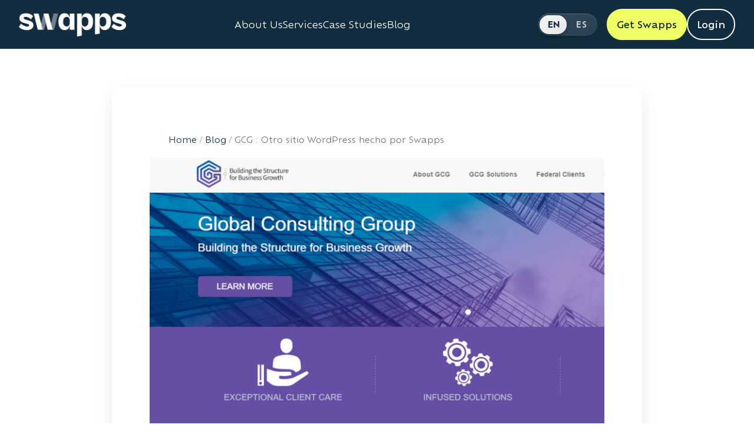

--- FILE ---
content_type: text/html;charset=utf-8
request_url: https://swapps.com/es/blog/gcg-otro-sitio-wordpress-hecho-por-swapps/
body_size: 19525
content:
<!DOCTYPE html>
    <html lang="es">
      <head>
        <link rel="stylesheet" type="text/css" href="/assets/static/entry-server-routing.wRlWG5da.css">
        <link rel="stylesheet" type="text/css" href="/assets/static/Layout.CqQI51bc.css">
        <link rel="stylesheet" type="text/css" href="/assets/static/error.dyuuB5td.css">
        <link rel="stylesheet" type="text/css" href="/assets/static/-slug.UrfU5m99.css">
        <meta charset="UTF-8" />
        <link rel="icon" type="image/webp" href="[data-uri]" />
        <link rel="preconnect" href="https://swapps.com" />
        <meta name="viewport" content="width=device-width, initial-scale=1.0" />
        <link rel="preconnect" href="https://swapps-worker.swapps.workers.dev" crossorigin />
        <link rel="dns-prefetch" href="https://static.cloudflareinsights.com" />
        <!-- Preload LCP image hint for blog posts -->
        
        <!-- Cloudflare Web Analytics -->
        <script defer src='https://static.cloudflareinsights.com/beacon.min.js' data-cf-beacon='{"token": "13037a6469e54b978b9ece0f07d882a5"}'></script>
        <!-- End Cloudflare Web Analytics -->
        <!-- Preload critical fonts to prevent FOUC -->
        <link rel="preload" href="/assets/fonts/ofelia-text/OfeliaText-Regular.woff2" as="font" type="font/woff2" crossorigin>
        <link rel="preload" href="/assets/fonts/ofelia-text/OfeliaText-Bold.woff2" as="font" type="font/woff2" crossorigin>
        <link rel="preload" href="/assets/fonts/ofelia-display/OfeliaDisplay-Bold.woff2" as="font" type="font/woff2" crossorigin>
        <link rel="preload" href="/assets/fonts/ofelia-display/OfeliaDisplay-Extrabold.woff2" as="font" type="font/woff2" crossorigin>
        <link rel="preload" href="/assets/fonts/styles.css" as="style" onload="this.rel='stylesheet'">
        <!-- Yoast SEO -->
        <title>GCG : Otro sitio Wordpress hecho por Swapps - Swapps</title>
        <meta name="description" content="GCG es una de las empresas que elaboró su portal de la mano de Swapps. De esta manera, ahora GCG puede llegar a más clientes potenciales a través de la web y ser contactado a través del mismo. Así como mostrar sus casos exitosos a través de la galería de imágenes, posicionarse en buscadores por medio de su página de blog y conectarse con sus clientes por medio de la integración con redes sociales.  " />
        <meta name="keywords" content="wordpress" />
        <meta name="robots" content="index, follow, max-snippet:-1, max-image-preview:large, max-video-preview:-1" />
        <link rel="canonical" href="https://swapps.com/blog/gcg-otro-sitio-wordpress-hecho-por-swapps/" />
        <meta name="author" content="Karen Cuesta" />
        <meta property="og:locale" content="en_US" />
        <meta property="og:type" content="article" />
        <meta property="og:title" content="GCG : Otro sitio Wordpress hecho por Swapps" />
        <meta property="og:description" content="GCG es una de las empresas que elaboró su portal de la mano de Swapps. De esta manera, ahora GCG puede llegar a más clientes potenciales a través de la web y ser contactado a través del mismo. Así como mostrar sus casos exitosos a través de la galería de imágenes, posicionarse en buscadores por medio de su página de blog y conectarse con sus clientes por medio de la integración con redes sociales.  " />
        <meta property="og:url" content="https://swapps.com/es/blog/gcg-otro-sitio-wordpress-hecho-por-swapps/" />
        <meta property="og:site_name" content="Swapps" />
        <meta property="article:publisher" content="https://www.facebook.com/swapps.co" />
        <meta property="article:published_time" content="2017-03-24T17:43:19+00:00" />
        <meta property="og:image" content="https://swapps.com/wp-content/uploads/2017/03/Untitled-design-2.png" />
        <meta property="og:image:width" content="800" />
        <meta property="og:image:height" content="500" />
        <meta property="og:image:type" content="image/png" />
        <meta property="og:image:alt" content="GCG : Otro sitio Wordpress hecho por Swapps" />
        <meta name="twitter:card" content="summary_large_image" />
        <meta name="twitter:title" content="GCG : Otro sitio Wordpress hecho por Swapps" />
        <meta name="twitter:description" content="GCG es una de las empresas que elaboró su portal de la mano de Swapps. De esta manera, ahora GCG puede llegar a más clientes potenciales a través de la web y ser contactado a través del mismo. Así como mostrar sus casos exitosos a través de la galería de imágenes, posicionarse en buscadores por medio de su página de blog y conectarse con sus clientes por medio de la integración con redes sociales.  " />
        <meta name="twitter:image" content="https://swapps.com/wp-content/uploads/2017/03/Untitled-design-2.png" />
        <meta name="twitter:image:alt" content="GCG : Otro sitio Wordpress hecho por Swapps" />
        <meta name="twitter:creator" content="@swappsco" />
        <meta name="twitter:site" content="@swappsco" />
        <meta name="twitter:label1" content="Written by" />
	<meta name="twitter:data1" content="Karen Cuesta" />
        <meta name="twitter:label2" content="Est. reading time" />
	<meta name="twitter:data2" content="1 minute" />
        <script type="application/ld+json" class="yoast-schema-graph">{"@context":"https://schema.org","@graph":[{"@type":"Article","@id":"https://swapps.com/es/blog/gcg-otro-sitio-wordpress-hecho-por-swapps/#article","isPartOf":{"@id":"https://swapps.com/es/blog/gcg-otro-sitio-wordpress-hecho-por-swapps/"},"author":{"name":"Karen Cuesta","@id":"https://swapps.com/#/schema/person/facbdc1c69dd499f8db1d4f8834c99e3"},"headline":"GCG : Otro sitio WordPress hecho por Swapps","datePublished":"2017-03-24T17:43:19+00:00","dateModified":"2022-10-06T16:25:01+00:00","mainEntityOfPage":{"@id":"https://swapps.com/es/blog/gcg-otro-sitio-wordpress-hecho-por-swapps/"},"wordCount":223,"publisher":{"@id":"https://swapps.com/#organization"},"image":{"@id":"https://swapps.com/es/blog/gcg-otro-sitio-wordpress-hecho-por-swapps/#primaryimage"},"thumbnailUrl":"https://swapps.com/wp-content/uploads/2017/03/Untitled-design-2.png","keywords":["wordpress"],"articleSection":["Noticias Swapps","Portafolio"],"inLanguage":"en-US"},{"@type":"WebPage","@id":"https://swapps.com/es/blog/gcg-otro-sitio-wordpress-hecho-por-swapps/","url":"https://swapps.com/es/blog/gcg-otro-sitio-wordpress-hecho-por-swapps/","name":"GCG : Otro sitio Wordpress hecho por Swapps - Swapps","isPartOf":{"@id":"https://swapps.com/#website"},"primaryImageOfPage":{"@id":"https://swapps.com/es/blog/gcg-otro-sitio-wordpress-hecho-por-swapps/#primaryimage"},"image":{"@id":"https://swapps.com/es/blog/gcg-otro-sitio-wordpress-hecho-por-swapps/#primaryimage"},"thumbnailUrl":"https://swapps.com/wp-content/uploads/2017/03/Untitled-design-2.png","datePublished":"2017-03-24T17:43:19+00:00","dateModified":"2022-10-06T16:25:01+00:00","description":"GCG es una de las empresas que elaboró su portal de la mano de Swapps. De esta manera, ahora GCG puede llegar a más clientes potenciales a través de la web y ser contactado a través del mismo. Así como mostrar sus casos exitosos a través de la galería de imágenes, posicionarse en buscadores por medio de su página de blog y conectarse con sus clientes por medio de la integración con redes sociales.  ","breadcrumb":{"@id":"https://swapps.com/es/blog/gcg-otro-sitio-wordpress-hecho-por-swapps/#breadcrumb"},"inLanguage":"en-US","potentialAction":[{"@type":"ReadAction","target":["https://swapps.com/es/blog/gcg-otro-sitio-wordpress-hecho-por-swapps/"]}]},{"@type":"ImageObject","inLanguage":"en-US","@id":"https://swapps.com/es/blog/gcg-otro-sitio-wordpress-hecho-por-swapps/#primaryimage","url":"https://swapps.com/wp-content/uploads/2017/03/Untitled-design-2.png","contentUrl":"https://swapps.com/wp-content/uploads/2017/03/Untitled-design-2.png","width":800,"height":500},{"@type":"BreadcrumbList","@id":"https://swapps.com/es/blog/gcg-otro-sitio-wordpress-hecho-por-swapps/#breadcrumb","itemListElement":[{"@type":"ListItem","position":1,"name":"Home","item":"https://swapps.com/"},{"@type":"ListItem","position":2,"name":"Noticias Swapps","item":"https://swapps.com/es/blog/category/noticias-swapps/"},{"@type":"ListItem","position":3,"name":"GCG : Otro sitio WordPress hecho por Swapps"}]},{"@type":"WebSite","@id":"https://swapps.com/#website","url":"https://swapps.com/","name":"Swapps","description":"","publisher":{"@id":"https://swapps.com/#organization"},"potentialAction":[{"@type":"SearchAction","target":{"@type":"EntryPoint","urlTemplate":"https://swapps.com/?s={search_term_string}"},"query-input":{"@type":"PropertyValueSpecification","valueRequired":true,"valueName":"search_term_string"}}],"inLanguage":"en-US"},{"@type":"Organization","@id":"https://swapps.com/#organization","name":"Swapps","url":"https://swapps.com/","logo":{"@type":"ImageObject","inLanguage":"en-US","@id":"https://swapps.com/#/schema/logo/image/","url":"https://swapps.com/wp-content/uploads/2024/06/swapps-logo-black-1.png","contentUrl":"https://swapps.com/wp-content/uploads/2024/06/swapps-logo-black-1.png","width":680,"height":148,"caption":"Swapps"},"image":{"@id":"https://swapps.com/#/schema/logo/image/"},"sameAs":["https://www.facebook.com/swapps.co","https://x.com/swappsco","https://www.linkedin.com/company/web-smart-apps"]},{"@type":"Person","@id":"https://swapps.com/#/schema/person/facbdc1c69dd499f8db1d4f8834c99e3","name":"Karen Cuesta","image":{"@type":"ImageObject","inLanguage":"en-US","@id":"https://swapps.com/#/schema/person/image/","url":"https://secure.gravatar.com/avatar/9ea4aee5bedbf016423459dc00633e29f7ebe91c548479db84914c16eaddea66?s=96&d=mm&r=g","contentUrl":"https://secure.gravatar.com/avatar/9ea4aee5bedbf016423459dc00633e29f7ebe91c548479db84914c16eaddea66?s=96&d=mm&r=g","caption":"Karen Cuesta"},"description":"Employee Success Manager at Swapps. Multi-passionate with knowledge in Copywriting, Project Management, Design Thinking, Social Media Strategy and Human Resources.","url":"https://swapps.com/blog/author/kcuesta/"}]}</script>
          <!-- /Yoast SEO -->
        <!-- Critical CSS - Inlined for performance -->
        <style>
          /* Critical CSS Reset & Typography */
          *,*::before,*::after{box-sizing:border-box}*{margin:0;padding:0}html{-webkit-text-size-adjust:100%;-webkit-tap-highlight-color:rgba(0,0,0,0)}body{font-family:'Ofelia Text',-apple-system,BlinkMacSystemFont,'Segoe UI','Roboto','Oxygen','Ubuntu','Cantarell',sans-serif;line-height:1.6;font-weight:400;color:#122d3f;background-color:#ffffff;margin:0;min-height:100vh;font-synthesis:none;text-rendering:optimizeLegibility;-webkit-font-smoothing:antialiased;-moz-osx-font-smoothing:grayscale;padding-top:0}img,picture,video,canvas,svg{display:block;max-width:100%;height:auto}:focus:not(:focus-visible){outline:none}:focus-visible{outline:2px solid #F0FF64;outline-offset:2px}

          /* Critical Container */
          .container{width:100%;max-width:1400px;margin:0 auto;padding-left:1rem;padding-right:1rem}@media (min-width:768px){.container{padding-left:1.5rem;padding-right:1.5rem}}@media (min-width:1024px){.container{padding-left:2rem;padding-right:2rem}}

          /* Critical Header Styles - Exclude for style-guide */
          .header{position:sticky;position:-webkit-sticky;top:0;left:0;right:0;background-color:#122d3f;z-index:1030;transition:all 0.3s ease}.header--scrolled{background-color:#ffffff;box-shadow:0 2px 10px rgba(18,45,63,0.1)}.header--scrolled .nav__menu a{color:#122d3f; font-weight:600}.header--scrolled .nav__menu a:hover,.header--scrolled .nav__menu a.nav__link--active{color:#122d3f;text-decoration:underline}.header--scrolled .nav__button{background-color:transparent;border:2px solid #122d3f;color:#122d3f}.header--scrolled .nav__button:hover{background-color:#122d3f;color:#ffffff}.header--scrolled .nav__hamburger-line{background-color:#122d3f}

          /* Critical Navigation */
          .nav{display:flex;justify-content:space-between;align-items:center;padding:15px 0}.nav__logo a{display:block;text-decoration:none}.nav__logo-img{height:40px;width:auto}.nav__menu{display:flex;gap:40px;flex:1;justify:center}.nav__menu a{color:var(--White,#FFF);text-decoration:none;font-family:&quot;Ofelia Text&quot;;font-weight:400;font-size:16px;line-height:20px;font-style:normal;transition:color 0.3s ease}.nav__menu a:hover,.nav__menu a.nav__link--active{color:#F0FF64;text-decoration:underline}.nav__menu--desktop{display:none}@media (min-width:768px){.nav__menu--desktop{display:flex}}.nav__cta--desktop{display:none}@media (min-width:768px){.nav__cta--desktop{display:flex}}.nav__hamburger{display:flex;flex-direction:column;justify:space-around;width:24px;height:24px;background:transparent;border:none;cursor:pointer;padding:0;z-index:1050}@media (min-width:768px){.nav__hamburger{display:none}}.nav__hamburger-line{width:24px;height:2px;background-color:#ffffff;transition:all 0.3s ease;transform-origin:center}

          /* Critical Fonts - Only above-the-fold weights */
        </style>
      </head>
      <body>
        <div id="root"><link rel="preload" as="image" href="https://swapps.com/wp-content/uploads/2017/03/Untitled-design-2.png"/><div id="app"><noscript>
          <iframe src="https://www.googletagmanager.com/ns.html?id=GTM-WBC6V37"
                  height="0" width="0" style="display:none;visibility:hidden"></iframe>
        </noscript><header class="header"><div class="container"><nav class="nav"><div class="nav__logo"><a href="/" aria-label="Go to Swapps homepage"><img src="[data-uri]" alt="Swapps" class="nav__logo-img" width="150" height="40" data-logo-dark="[data-uri]" data-logo-light="[data-uri]"/></a></div><div class="nav__menu nav__menu--desktop"><a href="/about-us/" class="" aria-label="Learn about Swapps company">About Us</a><a href="/services/" class="" aria-label="View all Swapps services">Services</a><a href="/case-studies/" class="" aria-label="View Swapps case studies">Case Studies</a><a href="/blog/" class="" aria-label="Read Swapps blog">Blog</a></div><div class="nav__language-switcher--desktop"><div class="language-switcher"><div class="language-switcher__slider " aria-hidden="true"></div><button class="language-switcher__button language-switcher__button--active" aria-label="Switch to English" aria-pressed="true">EN</button><button class="language-switcher__button " aria-label="Cambiar a Español" aria-pressed="false">ES</button></div></div><div class="nav__cta nav__cta--desktop"><a href="/get-swapps/" class="nav__button" aria-label="Get Swapps with Swapps">Get Swapps</a><a href="https://app.swapps.com" class="nav__button nav__button--login" aria-label="Login to Swapps">Login</a></div><button class="nav__hamburger" aria-label="Toggle mobile menu" aria-expanded="false"><span class="nav__hamburger-line"></span><span class="nav__hamburger-line"></span><span class="nav__hamburger-line"></span></button></nav><div class="nav__mobile-wrapper "><div class="nav__mobile-menu"><a href="/about-us/" class="" aria-label="Learn about Swapps company">About Us</a><a href="/services/" class="" aria-label="View all Swapps services">Services</a><a href="/case-studies/" class="" aria-label="View Swapps case studies">Case Studies</a><a href="/blog/" class="" aria-label="Read Swapps blog">Blog</a></div><div class="nav__mobile-cta"><a href="/get-swapps/" class="nav__button nav__button--mobile" aria-label="Get Swapps with Swapps">Get Swapps</a><a href="https://app.swapps.com" class="nav__button nav__button--mobile nav__button--login" aria-label="Login to Swapps">Login</a></div><div class="language-switcher"><div class="language-switcher__slider " aria-hidden="true"></div><button class="language-switcher__button language-switcher__button--active" aria-label="Switch to English" aria-pressed="true">EN</button><button class="language-switcher__button " aria-label="Cambiar a Español" aria-pressed="false">ES</button></div></div></div></header><main><div class="blog-post-detail-container"><div class="container"><nav class="breadcrumb" aria-label="Breadcrumb"><ol class="breadcrumb__list"><li class="breadcrumb__item"><a href="https://swapps.com/" class="breadcrumb__link">Home</a><span class="breadcrumb__separator" aria-hidden="true">/</span></li><li class="breadcrumb__item"><a href="https://swapps.com/es/blog/" class="breadcrumb__link">Blog</a><span class="breadcrumb__separator" aria-hidden="true">/</span></li><li class="breadcrumb__item"><span class="breadcrumb__current" aria-current="page">GCG : Otro sitio WordPress hecho por Swapps</span></li></ol></nav></div><div class="blog-post-featured-image"><img src="https://swapps.com/wp-content/uploads/2017/03/Untitled-design-2.png" alt="GCG : Otro sitio WordPress hecho por Swapps" width="1200" height="630" loading="eager"/></div><h1 class="blog-post-title">GCG : Otro sitio WordPress hecho por Swapps</h1><div class="blog-post-meta"><p class="blog-post-author">By<!-- -->:<!-- --> <a href="/blog/author/kcuesta/" style="text-decoration:underline">Karen Cuesta</a></p><p class="blog-post-date">Published on<!-- -->: <!-- -->March 24, 2017</p></div><div class="blog-post-content"><p>GCG es una de las empresas que elaboró su portal de la mano de <a href="https://www.swapps.io/es/">Swapps</a>. De esta manera, ahora GCG puede llegar a más clientes potenciales a través de la web y ser contactado a través del mismo. Así como mostrar sus casos exitosos a través de la galería de imágenes, posicionarse en buscadores por medio de su página de blog y conectarse con sus clientes por medio de la integración con redes sociales.</p>
<p>GCG es un centro de consultoría global para el crecimiento de negocios que ofrece diversos servicios de asesoría.</p>
<p>Gracias al acompañamiento de <a href="https://www.swapps.io/es/">Swapps</a>, sin mayor costo fue posible generar un diseño moderno que se adaptara a las necesidades de GCG y a su identidad visual; potencializando su marca. Puede ver el sitio web aquí: <a href="http://www.gcgedge.com">www.gcgedge.com</a>.</p>
<p>Gracias al trabajo en equipo, y a las diferentes herramientas utilizadas, <a href="https://www.swapps.io/es/">Swapps</a> entregó a GCG un sitio con las siguientes características:</p>
<ul>
<li>Diseño responsive (sitio web adaptado a dispositivos móviles).</li>
<li>Posicionamiento SEO básico.</li>
<li>Página de inicio con información de contacto.</li>
<li>Gestor de Contenido.</li>
<li>Formulario de Contacto.</li>
<li>Integración de Redes Sociales.</li>
<li>Sitio web totalmente administrable.</li>
</ul>
<p>Si usted está interesado, <a href="https://www.swapps.io/contact/">contáctenos,</a> podemos construir el sitio ideal para usted.</p>
</div></div><aside class="recommended-articles" aria-label="Recommended Articles"><h2 class="recommended-articles__title">Recommended Articles</h2><div class="recommended-articles__grid"><article class="recommended-card"><a href="/blog/definiendo-los-objetivos-de-su-sitio-web/" class="recommended-card__link"><div class="recommended-card__image"><img src="https://swapps.com/wp-content/uploads/2020/07/instacobro-app.png" alt="Definiendo los objetivos de su sitio web" width="400" height="225" loading="lazy"/></div><div class="recommended-card__content"><h3 class="recommended-card__title">Definiendo los objetivos de su sitio web</h3><p class="recommended-card__excerpt"></p><div class="recommended-card__meta"><span class="recommended-card__author">Karen Cuesta</span><span class="recommended-card__separator">-</span><span class="recommended-card__date">Aug 27, 2020</span></div></div></a></article><article class="recommended-card"><a href="/blog/soporte-rockstar-solucion-de-requerimientos-en-4-pasos/" class="recommended-card__link"><div class="recommended-card__image"><img src="https://swapps.com/wp-content/uploads/2021/10/service-desk-4-steps-in-requirements-solutions.jpg" alt="Soporte Rockstar: Solución de requerimientos en 4 pasos" width="400" height="225" loading="lazy"/></div><div class="recommended-card__content"><h3 class="recommended-card__title">Soporte Rockstar: Solución de requerimientos en 4 pasos</h3><p class="recommended-card__excerpt"></p><div class="recommended-card__meta"><span class="recommended-card__author">Lina Mercado</span><span class="recommended-card__separator">-</span><span class="recommended-card__date">Nov 2, 2021</span></div></div></a></article><article class="recommended-card"><a href="/blog/como-crear-una-presentacion-de-diapositivas-en-drupal-8/" class="recommended-card__link"><div class="recommended-card__image"><img src="https://swapps.com/wp-content/uploads/2020/07/Cover.jpeg" alt="Cómo crear una presentación de diapositivas en Drupal 8" width="400" height="225" loading="lazy"/></div><div class="recommended-card__content"><h3 class="recommended-card__title">Cómo crear una presentación de diapositivas en Drupal 8</h3><p class="recommended-card__excerpt"></p><div class="recommended-card__meta"><span class="recommended-card__author">José Ariza</span><span class="recommended-card__separator">-</span><span class="recommended-card__date">Jul 15, 2020</span></div></div></a></article></div></aside></main><footer class="footer"><div class="container"><div class="footer__content"><div class="footer__section"><img src="[data-uri]" alt="Swapps" class="footer__logo" width="150" height="40"/><p>Scale your operations with AI &amp; expert support</p><div class="footer__social"><a href="https://facebook.com/swapps.co" target="_blank" rel="noopener noreferrer" aria-label="Facebook"><svg width="24" height="24" viewBox="0 0 24 24" fill="currentColor"><path d="M24 12.073c0-6.627-5.373-12-12-12s-12 5.373-12 12c0 5.99 4.388 10.954 10.125 11.854v-8.385H7.078v-3.47h3.047V9.43c0-3.007 1.792-4.669 4.533-4.669 1.312 0 2.686.235 2.686.235v2.953H15.83c-1.491 0-1.956.925-1.956 1.874v2.25h3.328l-.532 3.47h-2.796v8.385C19.612 23.027 24 18.062 24 12.073z"></path></svg></a><a href="https://twitter.com/swappsco" target="_blank" rel="noopener noreferrer" aria-label="Twitter"><svg width="24" height="24" viewBox="0 0 24 24" fill="currentColor"><path d="M23.953 4.57a10 10 0 01-2.825.775 4.958 4.958 0 002.163-2.723c-.951.555-2.005.959-3.127 1.184a4.92 4.92 0 00-8.384 4.482C7.69 8.095 4.067 6.13 1.64 3.162a4.822 4.822 0 00-.666 2.475c0 1.71.87 3.213 2.188 4.096a4.904 4.904 0 01-2.228-.616v.06a4.923 4.923 0 003.946 4.827 4.996 4.996 0 01-2.212.085 4.936 4.936 0 004.604 3.417 9.867 9.867 0 01-6.102 2.105c-.39 0-.779-.023-1.17-.067a13.995 13.995 0 007.557 2.209c9.053 0 13.998-7.496 13.998-13.985 0-.21 0-.42-.015-.63A9.935 9.935 0 0024 4.59z"></path></svg></a><a href="https://www.instagram.com/swappsco/" target="_blank" rel="noopener noreferrer" aria-label="Instagram"><svg width="24" height="24" viewBox="0 0 24 24" fill="currentColor"><path d="M12 2.163c3.204 0 3.584.012 4.85.07 3.252.148 4.771 1.691 4.919 4.919.058 1.265.069 1.645.069 4.849 0 3.205-.012 3.584-.069 4.849-.149 3.225-1.664 4.771-4.919 4.919-1.266.058-1.644.07-4.85.07-3.204 0-3.584-.012-4.849-.07-3.26-.149-4.771-1.699-4.919-4.92-.058-1.265-.07-1.644-.07-4.849 0-3.204.013-3.583.07-4.849.149-3.227 1.664-4.771 4.919-4.919 1.266-.057 1.645-.069 4.849-.069zm0-2.163c-3.259 0-3.667.014-4.947.072-4.358.2-6.78 2.618-6.98 6.98-.059 1.281-.073 1.689-.073 4.948 0 3.259.014 3.668.072 4.948.2 4.358 2.618 6.78 6.98 6.98 1.281.058 1.689.072 4.948.072 3.259 0 3.668-.014 4.948-.072 4.354-.2 6.782-2.618 6.979-6.98.059-1.28.073-1.689.073-4.948 0-3.259-.014-3.667-.072-4.947-.196-4.354-2.617-6.78-6.979-6.98-1.281-.059-1.69-.073-4.949-.073zm0 5.838c-3.403 0-6.162 2.759-6.162 6.162s2.759 6.163 6.162 6.163 6.162-2.759 6.162-6.163c0-3.403-2.759-6.162-6.162-6.162zm0 10.162c-2.209 0-4-1.79-4-4 0-2.209 1.791-4 4-4s4 1.791 4 4c0 2.21-1.791 4-4 4zm6.406-11.845c-.796 0-1.441.645-1.441 1.44s.645 1.44 1.441 1.44c.795 0 1.439-.645 1.439-1.44s-.644-1.44-1.439-1.44z"></path></svg></a><a href="https://linkedin.com/company/swappscom" target="_blank" rel="noopener noreferrer" aria-label="LinkedIn"><svg width="24" height="24" viewBox="0 0 24 24" fill="currentColor"><path d="M20.447 20.452h-3.554v-5.569c0-1.328-.027-3.037-1.852-3.037-1.853 0-2.136 1.445-2.136 2.939v5.667H9.351V9h3.414v1.561h.046c.477-.9 1.637-1.85 3.37-1.85 3.601 0 4.267 2.37 4.267 5.455v6.286zM5.337 7.433c-1.144 0-2.063-.926-2.063-2.065 0-1.138.92-2.063 2.063-2.063 1.14 0 2.064.925 2.064 2.063 0 1.139-.925 2.065-2.064 2.065zm1.782 13.019H3.555V9h3.564v11.452zM22.225 0H1.771C.792 0 0 .774 0 1.729v20.542C0 23.227.792 24 1.771 24h20.451C23.2 24 24 23.227 24 22.271V1.729C24 .774 23.2 0 22.222 0h.003z"></path></svg></a></div></div><div class="footer__section"><span>Services</span><ul><li><a href="/services/development-support/">AI Development Support</a></li><li><a href="/services/operations-automation/">Operation automation</a></li><li><a href="/services/infrastructure-scale/">Infrastructure scale</a></li><li><a href="/services/maintenance-plans-development-support/">App Maintenance</a></li><li><a href="/services/search-engine-optimization-seo/">SEO</a></li><li><a href="/services/expert-dedicated-team-tailored-development-solution/">Expert Dedicated Team</a></li></ul></div><div class="footer__section"><span>Company</span><ul><li><a href="/about-us/">About Us</a></li><li><a href="/get-swapps/#contact/">Contact</a></li><li><a href="/case-studies/">Case Studies</a></li><li><a href="/blog/">Blog</a></li></ul></div><div class="footer__section"><span>Resources</span><ul><li><a href="/support-center/">Support Center</a></li><li><a href="/get-swapps/">Get Swapps</a></li><li><a href="https://swapps.design" target="_blank" rel="noopener noreferrer">Swapps Design</a></li><li><a href="https://swapps.com/brand/">Brand</a></li><li><a href="/es/">En Español</a></li></ul></div></div><div class="footer__bottom"><div class="footer__bottom-content"><p class="footer__copyright">© 2025 Swapps. All rights reserved.</p><div class="footer__contact"><a href="mailto:results@swapps.com" class="footer__contact-item"><svg width="16" height="16" viewBox="0 0 24 24" fill="currentColor"><path d="M20 4H4c-1.1 0-1.99.9-1.99 2L2 18c0 1.1.9 2 2 2h16c1.1 0 2-.9 2-2V6c0-1.1-.9-2-2-2zm0 4l-8 5-8-5V6l8 5 8-5v2z"></path></svg>results@swapps.com</a><span class="footer__contact-item"><svg width="16" height="16" viewBox="0 0 24 24" fill="currentColor"><path d="M12 2C8.13 2 5 5.13 5 9c0 5.25 7 13 7 13s7-7.75 7-13c0-3.87-3.13-7-7-7zm0 9.5c-1.38 0-2.5-1.12-2.5-2.5s1.12-2.5 2.5-2.5 2.5 1.12 2.5 2.5-1.12 2.5-2.5 2.5z"></path></svg>175 SW 7Th Street Ste. 1716, Miami FL 33130</span><a href="tel:+12028882733" class="footer__contact-item"><svg width="16" height="16" viewBox="0 0 24 24" fill="currentColor"><path d="M6.62 10.79c1.44 2.83 3.76 5.14 6.59 6.59l2.2-2.2c.27-.27.67-.36 1.02-.24 1.12.37 2.33.57 3.57.57.55 0 1 .45 1 1V20c0 .55-.45 1-1 1-9.39 0-17-7.61-17-17 0-.55.45-1 1-1h3.5c.55 0 1 .45 1 1 0 1.25.2 2.45.57 3.57.11.35.03.74-.25 1.02l-2.2 2.2z"></path></svg>(202) 888-2733</a></div></div></div></div></footer><div id="n8n-chat"></div></div></div>
        <script id="vike_pageContext" type="application/json">{"urlOriginal":"https:\\/\\/swapps.com\\/es\\/blog\\/gcg-otro-sitio-wordpress-hecho-por-swapps\\/","urlPathname":"\\/blog\\/gcg-otro-sitio-wordpress-hecho-por-swapps\\/","routeParams":{"slug":"gcg-otro-sitio-wordpress-hecho-por-swapps"},"data":{"blogPost":{"id":1241,"slug":"gcg-otro-sitio-wordpress-hecho-por-swapps","title":"GCG : Otro sitio WordPress hecho por Swapps","link":"https:\\/\\/swapps.com\\/es\\/blog\\/gcg-otro-sitio-wordpress-hecho-por-swapps\\/","content":"\u003cp>GCG es una de las empresas que elaboró su portal de la mano de \u003ca href=\"https:\\/\\/www.swapps.io\\/es\\/\">Swapps\u003c\\/a>. De esta manera, ahora GCG puede llegar a más clientes potenciales a través de la web y ser contactado a través del mismo. Así como mostrar sus casos exitosos a través de la galería de imágenes, posicionarse en buscadores por medio de su página de blog y conectarse con sus clientes por medio de la integración con redes sociales.\u003c\\/p>\n\u003cp>GCG es un centro de consultoría global para el crecimiento de negocios que ofrece diversos servicios de asesoría.\u003c\\/p>\n\u003cp>Gracias al acompañamiento de \u003ca href=\"https:\\/\\/www.swapps.io\\/es\\/\">Swapps\u003c\\/a>, sin mayor costo fue posible generar un diseño moderno que se adaptara a las necesidades de GCG y a su identidad visual; potencializando su marca. Puede ver el sitio web aquí: \u003ca href=\"http:\\/\\/www.gcgedge.com\">www.gcgedge.com\u003c\\/a>.\u003c\\/p>\n\u003cp>Gracias al trabajo en equipo, y a las diferentes herramientas utilizadas, \u003ca href=\"https:\\/\\/www.swapps.io\\/es\\/\">Swapps\u003c\\/a> entregó a GCG un sitio con las siguientes características:\u003c\\/p>\n\u003cul>\n\u003cli>Diseño responsive (sitio web adaptado a dispositivos móviles).\u003c\\/li>\n\u003cli>Posicionamiento SEO básico.\u003c\\/li>\n\u003cli>Página de inicio con información de contacto.\u003c\\/li>\n\u003cli>Gestor de Contenido.\u003c\\/li>\n\u003cli>Formulario de Contacto.\u003c\\/li>\n\u003cli>Integración de Redes Sociales.\u003c\\/li>\n\u003cli>Sitio web totalmente administrable.\u003c\\/li>\n\u003c\\/ul>\n\u003cp>Si usted está interesado, \u003ca href=\"https:\\/\\/www.swapps.io\\/contact\\/\">contáctenos,\u003c\\/a> podemos construir el sitio ideal para usted.\u003c\\/p>\n","excerpt":"\u003cp>GCG es una de las empresas que elaboró su portal de la mano de Swapps. De esta manera, ahora GCG puede llegar a más clientes potenciales a través de la web y ser contactado a través del mismo. Así como mostrar sus casos exitosos a través de la galería de imágenes, posicionarse en buscadores por medio&hellip;\u003c\\/p>\n","date":"2017-03-24T13:43:19","author":{"id":6,"name":"Karen Cuesta","slug":"kcuesta","description":"Employee Success Manager at Swapps. Multi-passionate with knowledge in Copywriting, Project Management, Design Thinking, Social Media Strategy and Human Resources.","link":"https:\\/\\/swapps.com\\/blog\\/author\\/kcuesta\\/","avatar_urls":{"24":"https:\\/\\/secure.gravatar.com\\/avatar\\/9ea4aee5bedbf016423459dc00633e29f7ebe91c548479db84914c16eaddea66?s=24&d=mm&r=g","48":"https:\\/\\/secure.gravatar.com\\/avatar\\/9ea4aee5bedbf016423459dc00633e29f7ebe91c548479db84914c16eaddea66?s=48&d=mm&r=g","96":"https:\\/\\/secure.gravatar.com\\/avatar\\/9ea4aee5bedbf016423459dc00633e29f7ebe91c548479db84914c16eaddea66?s=96&d=mm&r=g"}},"featured_image":{"id":1243,"alt_text":"","source_url":"https:\\/\\/swapps.com\\/wp-content\\/uploads\\/2017\\/03\\/Untitled-design-2.png","media_details":{"width":800,"height":500,"sizes":{"thumbnail":{"file":"Untitled-design-2-150x150.png","width":150,"height":150,"mime_type":"image\\/png","source_url":"https:\\/\\/swapps.com\\/wp-content\\/uploads\\/2017\\/03\\/Untitled-design-2-150x150.png"},"medium":{"file":"Untitled-design-2-300x188.png","width":300,"height":188,"mime_type":"image\\/png","source_url":"https:\\/\\/swapps.com\\/wp-content\\/uploads\\/2017\\/03\\/Untitled-design-2-300x188.png"},"medium_large":{"file":"Untitled-design-2-768x480.png","width":768,"height":480,"mime_type":"image\\/png","source_url":"https:\\/\\/swapps.com\\/wp-content\\/uploads\\/2017\\/03\\/Untitled-design-2-768x480.png"},"post-thumbnail":{"file":"Untitled-design-2-730x438.png","width":730,"height":438,"mime_type":"image\\/png","source_url":"https:\\/\\/swapps.com\\/wp-content\\/uploads\\/2017\\/03\\/Untitled-design-2-730x438.png"},"full":{"file":"Untitled-design-2.png","width":800,"height":500,"mime_type":"image\\/png","source_url":"https:\\/\\/swapps.com\\/wp-content\\/uploads\\/2017\\/03\\/Untitled-design-2.png"}}}},"tags":[{"id":231,"name":"wordpress","slug":"wordpress-es","link":"https:\\/\\/swapps.com\\/es\\/blog\\/tag\\/wordpress-es\\/"}],"yoast_head_json":{"title":"GCG : Otro sitio Wordpress hecho por Swapps - Swapps","description":"GCG es una de las empresas que elaboró su portal de la mano de Swapps. De esta manera, ahora GCG puede llegar a más clientes potenciales a través de la web y ser contactado a través del mismo. Así como mostrar sus casos exitosos a través de la galería de imágenes, posicionarse en buscadores por medio de su página de blog y conectarse con sus clientes por medio de la integración con redes sociales.  ","robots":{"index":"index","follow":"follow","max-snippet":"max-snippet:-1","max-image-preview":"max-image-preview:large","max-video-preview":"max-video-preview:-1"},"canonical":"https:\\/\\/swapps.com\\/blog\\/gcg-otro-sitio-wordpress-hecho-por-swapps\\/","og_locale":"en_US","og_type":"article","og_title":"GCG : Otro sitio Wordpress hecho por Swapps","og_description":"GCG es una de las empresas que elaboró su portal de la mano de Swapps. De esta manera, ahora GCG puede llegar a más clientes potenciales a través de la web y ser contactado a través del mismo. Así como mostrar sus casos exitosos a través de la galería de imágenes, posicionarse en buscadores por medio de su página de blog y conectarse con sus clientes por medio de la integración con redes sociales.  ","og_url":"https:\\/\\/swapps.com\\/es\\/blog\\/gcg-otro-sitio-wordpress-hecho-por-swapps\\/","og_site_name":"Swapps","article_publisher":"https:\\/\\/www.facebook.com\\/swapps.co","article_published_time":"2017-03-24T17:43:19+00:00","article_modified_time":"2022-10-06T16:25:01+00:00","og_image":[{"width":800,"height":500,"url":"https:\\/\\/swapps.com\\/wp-content\\/uploads\\/2017\\/03\\/Untitled-design-2.png","type":"image\\/png"}],"author":"Karen Cuesta","twitter_card":"summary_large_image","twitter_creator":"@swappsco","twitter_site":"@swappsco","twitter_misc":{"Written by":"Karen Cuesta","Est. reading time":"1 minute"},"schema":{"@context":"https:\\/\\/schema.org","@graph":[{"@type":"Article","@id":"https:\\/\\/swapps.com\\/es\\/blog\\/gcg-otro-sitio-wordpress-hecho-por-swapps\\/#article","isPartOf":{"@id":"https:\\/\\/swapps.com\\/es\\/blog\\/gcg-otro-sitio-wordpress-hecho-por-swapps\\/"},"author":{"name":"Karen Cuesta","@id":"https:\\/\\/swapps.com\\/#\\/schema\\/person\\/facbdc1c69dd499f8db1d4f8834c99e3"},"headline":"GCG : Otro sitio WordPress hecho por Swapps","datePublished":"2017-03-24T17:43:19+00:00","dateModified":"2022-10-06T16:25:01+00:00","mainEntityOfPage":{"@id":"https:\\/\\/swapps.com\\/es\\/blog\\/gcg-otro-sitio-wordpress-hecho-por-swapps\\/"},"wordCount":223,"publisher":{"@id":"https:\\/\\/swapps.com\\/#organization"},"image":{"@id":"https:\\/\\/swapps.com\\/es\\/blog\\/gcg-otro-sitio-wordpress-hecho-por-swapps\\/#primaryimage"},"thumbnailUrl":"https:\\/\\/swapps.com\\/wp-content\\/uploads\\/2017\\/03\\/Untitled-design-2.png","keywords":["wordpress"],"articleSection":["Noticias Swapps","Portafolio"],"inLanguage":"en-US"},{"@type":"WebPage","@id":"https:\\/\\/swapps.com\\/es\\/blog\\/gcg-otro-sitio-wordpress-hecho-por-swapps\\/","url":"https:\\/\\/swapps.com\\/es\\/blog\\/gcg-otro-sitio-wordpress-hecho-por-swapps\\/","name":"GCG : Otro sitio Wordpress hecho por Swapps - Swapps","isPartOf":{"@id":"https:\\/\\/swapps.com\\/#website"},"primaryImageOfPage":{"@id":"https:\\/\\/swapps.com\\/es\\/blog\\/gcg-otro-sitio-wordpress-hecho-por-swapps\\/#primaryimage"},"image":{"@id":"https:\\/\\/swapps.com\\/es\\/blog\\/gcg-otro-sitio-wordpress-hecho-por-swapps\\/#primaryimage"},"thumbnailUrl":"https:\\/\\/swapps.com\\/wp-content\\/uploads\\/2017\\/03\\/Untitled-design-2.png","datePublished":"2017-03-24T17:43:19+00:00","dateModified":"2022-10-06T16:25:01+00:00","description":"GCG es una de las empresas que elaboró su portal de la mano de Swapps. De esta manera, ahora GCG puede llegar a más clientes potenciales a través de la web y ser contactado a través del mismo. Así como mostrar sus casos exitosos a través de la galería de imágenes, posicionarse en buscadores por medio de su página de blog y conectarse con sus clientes por medio de la integración con redes sociales.  ","breadcrumb":{"@id":"https:\\/\\/swapps.com\\/es\\/blog\\/gcg-otro-sitio-wordpress-hecho-por-swapps\\/#breadcrumb"},"inLanguage":"en-US","potentialAction":[{"@type":"ReadAction","target":["https:\\/\\/swapps.com\\/es\\/blog\\/gcg-otro-sitio-wordpress-hecho-por-swapps\\/"]}]},{"@type":"ImageObject","inLanguage":"en-US","@id":"https:\\/\\/swapps.com\\/es\\/blog\\/gcg-otro-sitio-wordpress-hecho-por-swapps\\/#primaryimage","url":"https:\\/\\/swapps.com\\/wp-content\\/uploads\\/2017\\/03\\/Untitled-design-2.png","contentUrl":"https:\\/\\/swapps.com\\/wp-content\\/uploads\\/2017\\/03\\/Untitled-design-2.png","width":800,"height":500},{"@type":"BreadcrumbList","@id":"https:\\/\\/swapps.com\\/es\\/blog\\/gcg-otro-sitio-wordpress-hecho-por-swapps\\/#breadcrumb","itemListElement":[{"@type":"ListItem","position":1,"name":"Home","item":"https:\\/\\/swapps.com\\/"},{"@type":"ListItem","position":2,"name":"Noticias Swapps","item":"https:\\/\\/swapps.com\\/es\\/blog\\/category\\/noticias-swapps\\/"},{"@type":"ListItem","position":3,"name":"GCG : Otro sitio WordPress hecho por Swapps"}]},{"@type":"WebSite","@id":"https:\\/\\/swapps.com\\/#website","url":"https:\\/\\/swapps.com\\/","name":"Swapps","description":"","publisher":{"@id":"https:\\/\\/swapps.com\\/#organization"},"potentialAction":[{"@type":"SearchAction","target":{"@type":"EntryPoint","urlTemplate":"https:\\/\\/swapps.com\\/?s={search_term_string}"},"query-input":{"@type":"PropertyValueSpecification","valueRequired":true,"valueName":"search_term_string"}}],"inLanguage":"en-US"},{"@type":"Organization","@id":"https:\\/\\/swapps.com\\/#organization","name":"Swapps","url":"https:\\/\\/swapps.com\\/","logo":{"@type":"ImageObject","inLanguage":"en-US","@id":"https:\\/\\/swapps.com\\/#\\/schema\\/logo\\/image\\/","url":"https:\\/\\/swapps.com\\/wp-content\\/uploads\\/2024\\/06\\/swapps-logo-black-1.png","contentUrl":"https:\\/\\/swapps.com\\/wp-content\\/uploads\\/2024\\/06\\/swapps-logo-black-1.png","width":680,"height":148,"caption":"Swapps"},"image":{"@id":"https:\\/\\/swapps.com\\/#\\/schema\\/logo\\/image\\/"},"sameAs":["https:\\/\\/www.facebook.com\\/swapps.co","https:\\/\\/x.com\\/swappsco","https:\\/\\/www.linkedin.com\\/company\\/web-smart-apps"]},{"@type":"Person","@id":"https:\\/\\/swapps.com\\/#\\/schema\\/person\\/facbdc1c69dd499f8db1d4f8834c99e3","name":"Karen Cuesta","image":{"@type":"ImageObject","inLanguage":"en-US","@id":"https:\\/\\/swapps.com\\/#\\/schema\\/person\\/image\\/","url":"https:\\/\\/secure.gravatar.com\\/avatar\\/9ea4aee5bedbf016423459dc00633e29f7ebe91c548479db84914c16eaddea66?s=96&d=mm&r=g","contentUrl":"https:\\/\\/secure.gravatar.com\\/avatar\\/9ea4aee5bedbf016423459dc00633e29f7ebe91c548479db84914c16eaddea66?s=96&d=mm&r=g","caption":"Karen Cuesta"},"description":"Employee Success Manager at Swapps. Multi-passionate with knowledge in Copywriting, Project Management, Design Thinking, Social Media Strategy and Human Resources.","url":"https:\\/\\/swapps.com\\/blog\\/author\\/kcuesta\\/"}]}},"translations":[{"es":{"translation_id":"720","language_code":"es","element_id":"1241","source_language_code":null,"element_type":"post_post","original":"1","post_title":"GCG : Otro sitio Wordpress hecho por Swapps","post_status":"publish","slug":"gcg-otro-sitio-wordpress-hecho-por-swapps"}}]},"slug":"gcg-otro-sitio-wordpress-hecho-por-swapps","isLanguageSwitchError":false,"title":"GCG : Otro sitio WordPress hecho por Swapps","description":"GCG es una de las empresas que elaboró su portal de la mano de Swapps. De esta manera, ahora GCG puede llegar a más clientes potenciales a través de la web y ser contactado a través del mismo. Así como mostrar sus casos exitosos a través de la galería de imágenes, posicionarse en buscadores por medio&hellip;\n","image":"https:\\/\\/swapps.com\\/wp-content\\/uploads\\/2017\\/03\\/Untitled-design-2.png","recommendedPosts":[{"slug":"definiendo-los-objetivos-de-su-sitio-web","title":"Definiendo los objetivos de su sitio web","excerpt":"!undefined","featured_image":{"id":9708,"alt_text":"","source_url":"https:\\/\\/swapps.com\\/wp-content\\/uploads\\/2020\\/07\\/instacobro-app.png","media_details":{"width":852,"height":749,"sizes":{"thumbnail":{"file":"instacobro-app-150x150.png","width":150,"height":150,"mime_type":"image\\/png","source_url":"https:\\/\\/swapps.com\\/wp-content\\/uploads\\/2020\\/07\\/instacobro-app-150x150.png"},"medium":{"file":"instacobro-app-300x264.png","width":300,"height":264,"mime_type":"image\\/png","source_url":"https:\\/\\/swapps.com\\/wp-content\\/uploads\\/2020\\/07\\/instacobro-app-300x264.png"},"medium_large":{"file":"instacobro-app-768x675.png","width":768,"height":675,"mime_type":"image\\/png","source_url":"https:\\/\\/swapps.com\\/wp-content\\/uploads\\/2020\\/07\\/instacobro-app-768x675.png"},"full":{"file":"instacobro-app.png","width":852,"height":749,"mime_type":"image\\/png","source_url":"https:\\/\\/swapps.com\\/wp-content\\/uploads\\/2020\\/07\\/instacobro-app.png"}}}},"author":{"id":6,"name":"Karen Cuesta"},"date":"2020-08-27T09:56:09"},{"slug":"soporte-rockstar-solucion-de-requerimientos-en-4-pasos","title":"Soporte Rockstar: Solución de requerimientos en 4 pasos","excerpt":"!undefined","featured_image":{"id":11064,"alt_text":"","source_url":"https:\\/\\/swapps.com\\/wp-content\\/uploads\\/2021\\/10\\/service-desk-4-steps-in-requirements-solutions.jpg","media_details":{"width":1534,"height":809,"sizes":{"thumbnail":{"file":"service-desk-4-steps-in-requirements-solutions-150x150.jpg","width":150,"height":150,"mime_type":"image\\/jpeg","source_url":"https:\\/\\/swapps.com\\/wp-content\\/uploads\\/2021\\/10\\/service-desk-4-steps-in-requirements-solutions-150x150.jpg"},"medium":{"file":"service-desk-4-steps-in-requirements-solutions-300x158.jpg","width":300,"height":158,"mime_type":"image\\/jpeg","source_url":"https:\\/\\/swapps.com\\/wp-content\\/uploads\\/2021\\/10\\/service-desk-4-steps-in-requirements-solutions-300x158.jpg"},"medium_large":{"file":"service-desk-4-steps-in-requirements-solutions-768x405.jpg","width":768,"height":405,"mime_type":"image\\/jpeg","source_url":"https:\\/\\/swapps.com\\/wp-content\\/uploads\\/2021\\/10\\/service-desk-4-steps-in-requirements-solutions-768x405.jpg"},"large":{"file":"service-desk-4-steps-in-requirements-solutions-1024x540.jpg","width":1024,"height":540,"mime_type":"image\\/jpeg","source_url":"https:\\/\\/swapps.com\\/wp-content\\/uploads\\/2021\\/10\\/service-desk-4-steps-in-requirements-solutions-1024x540.jpg"},"full":{"file":"service-desk-4-steps-in-requirements-solutions.jpg","width":1534,"height":809,"mime_type":"image\\/jpeg","source_url":"https:\\/\\/swapps.com\\/wp-content\\/uploads\\/2021\\/10\\/service-desk-4-steps-in-requirements-solutions.jpg"}}}},"author":{"id":29,"name":"Lina Mercado"},"date":"2021-11-02T07:00:20"},{"slug":"como-crear-una-presentacion-de-diapositivas-en-drupal-8","title":"Cómo crear una presentación de diapositivas en Drupal 8","excerpt":"!undefined","featured_image":{"id":10904,"alt_text":"","source_url":"https:\\/\\/swapps.com\\/wp-content\\/uploads\\/2020\\/07\\/Cover.jpeg","media_details":{"width":1534,"height":809,"sizes":{"thumbnail":{"file":"Cover-150x150.jpeg","width":150,"height":150,"mime_type":"image\\/jpeg","source_url":"https:\\/\\/swapps.com\\/wp-content\\/uploads\\/2020\\/07\\/Cover-150x150.jpeg"},"medium":{"file":"Cover-300x158.jpeg","width":300,"height":158,"mime_type":"image\\/jpeg","source_url":"https:\\/\\/swapps.com\\/wp-content\\/uploads\\/2020\\/07\\/Cover-300x158.jpeg"},"medium_large":{"file":"Cover-768x405.jpeg","width":768,"height":405,"mime_type":"image\\/jpeg","source_url":"https:\\/\\/swapps.com\\/wp-content\\/uploads\\/2020\\/07\\/Cover-768x405.jpeg"},"large":{"file":"Cover-1024x540.jpeg","width":1024,"height":540,"mime_type":"image\\/jpeg","source_url":"https:\\/\\/swapps.com\\/wp-content\\/uploads\\/2020\\/07\\/Cover-1024x540.jpeg"},"full":{"file":"Cover.jpeg","width":1534,"height":809,"mime_type":"image\\/jpeg","source_url":"https:\\/\\/swapps.com\\/wp-content\\/uploads\\/2020\\/07\\/Cover.jpeg"}}}},"author":{"id":5,"name":"José Ariza"},"date":"2020-07-15T09:00:55"}]},"locale":"es","basePath":"\\/blog\\/gcg-otro-sitio-wordpress-hecho-por-swapps\\/","pageId":"\\/pages\\/blog\\/@slug","_pageContextInitIsPassedToClient":true}</script>
        <script id="vike_globalContext" type="application/json">{}</script>
        <script src="/assets/entries/entry-server-routing.BDldnjsd.js" type="module" async></script>
        <link rel="modulepreload" href="/assets/entries/pages_blog_-slug.D4bJn0LK.js" as="script" type="text/javascript">
        <link rel="modulepreload" href="/assets/js/_Layout-a7R06O5h.js" as="script" type="text/javascript">
        <link rel="modulepreload" href="/assets/js/react-vendor-B9UYoQj9.js" as="script" type="text/javascript">
        <link rel="modulepreload" href="/assets/js/error.page-YKzPsvs2.js" as="script" type="text/javascript">
      </body>
    </html>

--- FILE ---
content_type: text/css
request_url: https://swapps.com/assets/static/Layout.CqQI51bc.css
body_size: 5849
content:
.language-switcher{display:flex;align-items:center;gap:2px;padding:3px;color:inherit;background:linear-gradient(135deg,#ffffff1f,#ffffff14);border-radius:100px;-webkit-backdrop-filter:blur(12px);backdrop-filter:blur(12px);box-shadow:0 2px 8px #00000014,0 1px 2px #0000000a,inset 0 1px #ffffff26;transition:all .3s cubic-bezier(.4,0,.2,1);position:relative;height:38px}.language-switcher:hover{box-shadow:0 4px 12px #0000001f,0 2px 4px #0000000f,inset 0 1px #fff3;transform:translateY(-1px)}.language-switcher__slider{position:absolute;top:3px;left:3px;width:calc(50% - 4px);height:calc(100% - 6px);background:linear-gradient(135deg,#fffffff2,#ffffffd9);border-radius:100px;box-shadow:0 2px 8px #00000026,0 1px 3px #0000001a,inset 0 1px #fffc;transition:transform .35s cubic-bezier(.34,1.56,.64,1);pointer-events:none;z-index:0}.language-switcher__slider--right{transform:translate(calc(100% + 2px))}.language-switcher__button{background:none;border:none;cursor:pointer;font-family:Ofelia Text,-apple-system,BlinkMacSystemFont,Segoe UI,Roboto,Oxygen,Ubuntu,Cantarell,sans-serif;font-size:.875rem;font-weight:600;padding:8px 14px;transition:all .25s cubic-bezier(.4,0,.2,1);color:inherit;text-decoration:none;position:relative;border-radius:100px;flex:1;min-width:40px;text-align:center;z-index:1;letter-spacing:.02em;opacity:.7}.language-switcher__button:hover:not(.language-switcher__button--active){opacity:.85;transform:scale(1.05)}.language-switcher__button:active{transform:scale(.98)}.language-switcher__button--active{font-weight:700;opacity:1;text-shadow:0 1px 2px rgba(0,0,0,.1)}.language-switcher__button:focus-visible{outline:2px solid currentColor;outline-offset:3px;border-radius:100px}.header:not(.header--scrolled):not(.header--custom) .language-switcher{color:#fff;background:linear-gradient(135deg,#ffffff24,#ffffff1a);box-shadow:0 2px 10px #0000001f,0 1px 3px #00000014,inset 0 1px #fff3}.header:not(.header--scrolled):not(.header--custom) .language-switcher__slider{background:linear-gradient(135deg,#fffffff2,#ffffffe0);box-shadow:0 3px 10px #0003,0 1px 4px #00000026,inset 0 1px #fff}.header:not(.header--scrolled):not(.header--custom) .language-switcher__button--active{color:#122d3f}.header--light-text:not(.header--scrolled) .language-switcher{color:#fff;background:linear-gradient(135deg,#ffffff24,#ffffff1a);box-shadow:0 2px 10px #0000001f,0 1px 3px #00000014,inset 0 1px #fff3}.header--light-text:not(.header--scrolled) .language-switcher__slider{background:linear-gradient(135deg,#fffffff2,#ffffffe0);box-shadow:0 3px 10px #0003,0 1px 4px #00000026,inset 0 1px #fff}.header--light-text:not(.header--scrolled) .language-switcher__button--active{color:#122d3f}.header--dark-text:not(.header--scrolled) .language-switcher{color:#122d3f;background:linear-gradient(135deg,#122d3f1a,#122d3f0f);box-shadow:0 2px 8px #122d3f14,0 1px 2px #122d3f0a,inset 0 1px #ffffff80}.header--dark-text:not(.header--scrolled) .language-switcher__slider{background:linear-gradient(135deg,#fff,#fffffff2);box-shadow:0 2px 8px #122d3f26,0 1px 3px #122d3f1a,inset 0 1px #fff}.header--dark-text:not(.header--scrolled) .language-switcher__button--active{color:#122d3f}.header--scrolled .language-switcher{color:#fff;background:linear-gradient(135deg,#122d3ff2,#122d3fe0);box-shadow:0 2px 10px #122d3f40,0 1px 3px #122d3f26,inset 0 1px #ffffff26}.header--scrolled .language-switcher__slider{background:linear-gradient(135deg,#fff,#fffffff2);box-shadow:0 2px 10px #122d3f40,0 1px 4px #122d3f2e,inset 0 1px #fff}.header--scrolled .language-switcher__button{color:#fff}.header--scrolled .language-switcher__button--active{color:#122d3f}@media(min-width:769px){.language-switcher{margin-left:2rem;margin-right:1.5rem;min-width:100px}}@media(min-width:768px){.language-switcher{height:32px!important;min-width:85px!important;padding:2px!important;gap:1px!important;margin:0!important}.language-switcher__button{padding:6px 10px!important;font-size:.8rem!important;min-width:36px!important}.language-switcher__slider{top:2px!important;left:2px!important;width:calc(50% - 3px)!important;height:calc(100% - 4px)!important}.language-switcher__slider--right{transform:translate(calc(100% + 1px))!important}}@media(min-width:1024px){.language-switcher{height:38px!important;min-width:100px!important;padding:3px!important;gap:2px!important;margin-left:2rem!important}.language-switcher__button{padding:8px 14px!important;font-size:.875rem!important;min-width:40px!important}.language-switcher__slider{top:3px!important;left:3px!important;width:calc(50% - 4px)!important;height:calc(100% - 6px)!important}.language-switcher__slider--right{transform:translate(calc(100% + 2px))!important}}@media(max-width:768px){.language-switcher{margin:1.5rem auto 1rem;padding:2px;border-top:none;width:fit-content;height:36px;min-width:90px;box-shadow:0 3px 12px #0000001f,0 1px 4px #00000014,inset 0 1px #ffffff26}.language-switcher__button{padding:6px 12px;font-size:.875rem;min-width:36px}.language-switcher__slider{top:2px;left:2px;width:calc(50% - 3px);height:calc(100% - 4px)}.language-switcher__slider--right{transform:translate(calc(100% + 1px))}.nav__mobile-wrapper .language-switcher{margin-top:1.5rem}.header--scrolled .nav__mobile-wrapper .language-switcher{box-shadow:0 4px 16px #122d3f26,0 2px 6px #122d3f1a,inset 0 1px #ffffffb3}}.header{position:sticky;position:-webkit-sticky;top:0;left:0;right:0;background-color:#122d3f;z-index:1030;transition:all .3s ease}.header--scrolled{background-color:#fff;box-shadow:0 2px 10px #122d3f1a}.header--scrolled .nav__menu a{color:#122d3f}.header--scrolled .nav__menu a:hover,.header--scrolled .nav__menu a.nav__link--active{color:#122d3f;text-decoration:underline}.header--scrolled .nav__button{background-color:#f0ff64!important;border:2px solid #f0ff64!important;color:#122d3f!important}.header--scrolled .nav__button:hover{background-color:#ebff31!important;border-color:#ebff31!important;color:#122d3f!important}.header--scrolled .nav__button--mobile{background-color:#f0ff64!important;border:2px solid #f0ff64!important;color:#122d3f!important}.header--scrolled .nav__button--mobile:hover{background-color:#ebff31!important;border-color:#ebff31!important;color:#122d3f!important}.header--scrolled .nav__button--login{background-color:transparent!important;border:2px solid #122d3f!important;color:#122d3f!important}.header--scrolled .nav__button--login:hover{background-color:#122d3f!important;border-color:#122d3f!important;color:#fff!important}.header--scrolled .nav__button--login.nav__button--mobile{background-color:transparent!important;border:2px solid #122d3f!important;color:#122d3f!important}.header--scrolled .nav__button--login.nav__button--mobile:hover{background-color:#122d3f!important;border-color:#122d3f!important;color:#fff!important}.header--scrolled .nav__hamburger-line{background-color:#122d3f}.header--scrolled .nav__hamburger:before{border-color:#122d3f!important}.header--scrolled .nav__mobile-wrapper{background-color:#fff;border-top:1px solid rgba(0,0,0,.1)}.header--scrolled .nav__mobile-menu a{color:#122d3f;border-bottom:1px solid rgba(0,0,0,.1);margin:0 1rem}.header--scrolled .nav__mobile-menu a:hover{background-color:#0000000d}.header--scrolled .nav__mobile-menu a:last-child{border-bottom:1px solid rgba(0,0,0,.1)}.header--custom .nav__mobile-wrapper{background-color:inherit}.header--custom.header--dark-text .nav__mobile-wrapper{border-top:1px solid rgba(0,0,0,.1)}.header--custom.header--dark-text .nav__menu a{color:#000}.header--custom.header--dark-text .nav__menu a:hover,.header--custom.header--dark-text .nav__menu a.nav__link--active{color:#f16100;text-underline-offset:3px;text-decoration:underline}.header--custom.header--dark-text .nav__button{background:#f0ff64!important;color:#122d3f!important;border:2px solid #f0ff64!important}.header--custom.header--dark-text .nav__button:hover{background:#ebff31!important;border-color:#ebff31!important;color:#122d3f!important}.header--custom.header--dark-text .nav__button--mobile{background:#f0ff64!important;color:#122d3f!important;border:2px solid #f0ff64!important}.header--custom.header--dark-text .nav__button--login{background-color:transparent!important;border:2px solid #122d3f!important;color:#122d3f!important}.header--custom.header--dark-text .nav__button--login:hover{background-color:#122d3f!important;border-color:#122d3f!important;color:#fff!important}.header--custom.header--dark-text .nav__button--login.nav__button--mobile{background-color:transparent!important;border:2px solid #122d3f!important;color:#122d3f!important}.header--custom.header--dark-text .nav__hamburger-line{background-color:#000}.header--custom.header--dark-text .nav__mobile-menu a{color:#000}.header--custom.header--dark-text .nav__mobile-menu a:hover,.header--custom.header--dark-text .nav__mobile-menu a.nav__link--active{color:#f16100}.header--custom.header--light-text .nav__mobile-wrapper{border-top:1px solid rgba(255,255,255,.1)}.header--custom.header--light-text .nav__menu a{color:#fff}.header--custom.header--light-text .nav__menu a:hover,.header--custom.header--light-text .nav__menu a.nav__link--active{color:#f0ff64}.header--custom.header--light-text .nav__button{background:#f0ff64!important;color:#122d3f!important;border:2px solid #f0ff64!important}.header--custom.header--light-text .nav__button:hover{background:#ebff31!important;border-color:#ebff31!important;color:#122d3f!important}.header--custom.header--light-text .nav__button--mobile{background:#f0ff64!important;color:#122d3f!important;border:2px solid #f0ff64!important}.header--custom.header--light-text .nav__button--login{background-color:transparent!important;border:2px solid #ffffff!important;color:#fff!important}.header--custom.header--light-text .nav__button--login:hover{background-color:#fff!important;border-color:#fff!important;color:#122d3f!important}.header--custom.header--light-text .nav__button--login.nav__button--mobile{background-color:transparent!important;border:2px solid #ffffff!important;color:#fff!important}.header--custom.header--light-text .nav__hamburger-line{background-color:#fff}.header--custom.header--light-text .nav__mobile-menu a{color:#fff}.header--custom.header--light-text .nav__mobile-menu a:hover,.header--custom.header--light-text .nav__mobile-menu a.nav__link--active{color:#f0ff64}.header--custom.header--scrolled{background-color:#fff!important}.header--custom.header--scrolled .nav__menu a{color:#122d3f!important;font-weight:500}.header--custom.header--scrolled .nav__menu a:hover,.header--custom.header--scrolled .nav__menu a.nav__link--active{color:#122d3f;text-decoration:unset}.header--custom.header--scrolled .nav__button{background-color:#f0ff64!important;border:2px solid #f0ff64!important;color:#122d3f!important}.header--custom.header--scrolled .nav__button:hover{background-color:#ebff31!important;border-color:#ebff31!important;color:#122d3f!important}.header--custom.header--scrolled .nav__button--mobile{background-color:#f0ff64!important;border:2px solid #f0ff64!important;color:#122d3f!important}.header--custom.header--scrolled .nav__button--mobile:hover{background-color:#ebff31!important;border-color:#ebff31!important;color:#122d3f!important}.header--custom.header--scrolled .nav__button--login{background-color:transparent!important;border:2px solid #122d3f!important;color:#122d3f!important}.header--custom.header--scrolled .nav__button--login:hover{background-color:#122d3f!important;border-color:#122d3f!important;color:#fff!important}.header--custom.header--scrolled .nav__button--login.nav__button--mobile{background-color:transparent!important;border:2px solid #122d3f!important;color:#122d3f!important}.header--custom.header--scrolled .nav__button--login.nav__button--mobile:hover{background-color:#122d3f!important;border-color:#122d3f!important;color:#fff!important}.header--custom.header--scrolled .nav__hamburger-line{background-color:#122d3f!important}.header--custom.header--scrolled .nav__mobile-wrapper{background-color:#fff!important;border-top:1px solid rgba(0,0,0,.1)!important}.header--custom.header--scrolled .nav__mobile-menu a{color:#122d3f!important;border-bottom:1px solid rgba(0,0,0,.1)!important}.header--custom.header--scrolled .nav__mobile-menu a:hover{background-color:#0000000d!important}.header--custom.header--scrolled .nav__mobile-menu a:last-child{border-bottom:1px solid rgba(0,0,0,.1)!important}.header--menu-open .nav__hamburger:before{opacity:1;transform:scale(1.3);inset:-2;border-color:#fff}.header--menu-open .nav__hamburger-line{width:14px;height:2px}.header--menu-open .nav__hamburger-line:nth-child(1){position:absolute;top:50%;left:50%;transform:translate(-50%,-50%) rotate(45deg)}.header--menu-open .nav__hamburger-line:nth-child(2){opacity:0}.header--menu-open .nav__hamburger-line:nth-child(3){position:absolute;top:50%;left:50%;transform:translate(-50%,-50%) rotate(-45deg)}.nav{display:flex;justify-content:space-between;align-items:center;padding:15px 0;position:relative}.nav__logo a{display:block;text-decoration:none}.nav__logo-img{height:40px;width:auto}.nav__menu{display:flex;flex:1}.nav__menu a{color:var(--White, #fff);text-decoration:none;font-family:Ofelia Text,sans-serif;font-weight:400;font-size:16px;line-height:20px;font-style:normal;transition:color .3s ease}@media(min-width:768px){.nav__menu a{font-size:14px!important}}@media(min-width:1024px){.nav__menu a{font-size:16px!important}}.nav__menu a:hover,.nav__menu a.nav__link--active{color:#f0ff64;text-decoration:underline}.nav__menu--desktop{display:none}@media(min-width:768px){.nav__menu--desktop{display:flex;position:static;justify-content:center;gap:14px!important;flex:1;margin:0 auto!important}}@media(min-width:1124px){.nav__menu--desktop{gap:40px!important;max-width:calc(100% + 100px)}}.nav__cta{display:flex;align-items:center;gap:10px}.nav__cta--desktop{display:none}@media(min-width:768px){.nav__cta--desktop{display:flex;z-index:10;gap:8px}}@media(min-width:1024px){.nav__cta--desktop{gap:10px}}.nav__button{background-color:#f0ff64!important;border:2px solid #f0ff64!important;color:#122d3f!important;padding:9px 15px!important;border-radius:75px!important;font-size:1rem!important;font-weight:600;cursor:pointer;transition:all .3s ease;text-decoration:none;display:inline-flex!important;align-items:center!important;justify-content:center!important;line-height:1!important}@media(min-width:768px){.nav__button{padding:8px 12px!important;font-size:.9rem!important}}@media(min-width:1024px){.nav__button{padding:9px 15px!important;font-size:1rem!important}}.nav__button:hover{background-color:#ebff31!important;border-color:#ebff31!important;color:#122d3f!important}.nav__button--mobile{margin:1rem;text-align:center;background-color:#f0ff64!important;border:2px solid #f0ff64!important;color:#122d3f!important;padding:9px 15px!important;border-radius:75px!important;font-size:1rem!important;font-weight:600;text-decoration:none;display:flex!important;line-height:1!important;transition:all .3s ease;justify-content:center!important;align-items:center!important}.nav__button--mobile:hover{background-color:#ebff31!important;border-color:#ebff31!important;color:#122d3f!important}.nav__button--login{background-color:transparent!important;border:2px solid #ffffff!important;color:#fff!important}@media(min-width:768px){.nav__button--login{padding:8px 12px!important;font-size:.9rem!important}}@media(min-width:1024px){.nav__button--login{padding:9px 15px!important;font-size:1rem!important}}.nav__button--login:hover{background-color:#fff!important;border-color:#fff!important;color:#122d3f!important}.nav__button--login.nav__button--mobile{background-color:transparent!important;border:2px solid #ffffff!important;color:#fff!important;margin-top:0}.nav__button--login.nav__button--mobile:hover{background-color:#fff!important;border-color:#fff!important;color:#122d3f!important}.nav__hamburger{position:relative;display:flex;flex-direction:column;justify-content:space-around;width:24px;height:24px;background:transparent;border:none;cursor:pointer;padding:0;z-index:1050}@media(min-width:768px){.nav__hamburger{display:none}}.nav__hamburger:before{content:"";position:absolute;inset:0;border-radius:50%;border:2px solid #ffffff;pointer-events:none;opacity:0;transform:scale(0);transition:all .3s ease}.nav__hamburger-line{width:24px;height:2px;background-color:#fff;transition:all .3s ease;transform-origin:center}.nav__mobile-wrapper{display:block;position:absolute;top:100%;left:0;right:0;background-color:#122d3f;border-top:1px solid rgba(255,255,255,.1);max-height:0;overflow:hidden;transition:max-height .3s ease,opacity .3s ease,background-color .3s ease,border-color .3s ease;opacity:0;z-index:999}@media(min-width:768px){.nav__mobile-wrapper{display:none!important}}.nav__mobile-wrapper--open{display:flex;flex-direction:column;gap:1rem;max-height:calc(100dvh - 70px);height:calc(100dvh - 70px);opacity:1;padding-bottom:10px;overflow-y:auto}.nav__mobile-menu{display:flex;flex-direction:column}.nav__mobile-menu a{padding:1.5rem;color:var(--White, #fff);text-decoration:none;font-family:Ofelia Text,sans-serif;font-weight:500;font-size:16px;line-height:20px;font-style:normal;margin:0 1rem;border-bottom:1px solid rgba(255,255,255,.1);transition:background-color .2s ease,color .3s ease,border-color .3s ease;text-align:left}.nav__mobile-menu a:hover,.nav__mobile-menu a.nav__link--active{background-color:#ffffff1a;text-decoration:underline;color:#f16100;text-underline-offset:3px}.nav__mobile-menu a:last-child{border-bottom:1px solid rgba(255,255,255,.1)}.nav__mobile-cta{display:block;overflow:visible;text-align:center}.nav__language-switcher--desktop{display:none}@media(min-width:768px){.nav__language-switcher--desktop{display:flex;position:absolute;top:calc(100% + 8px);right:0!important;left:auto!important;z-index:10;width:auto!important}}@media(min-width:1024px){.nav__language-switcher--desktop{position:static;margin-left:auto;margin-right:16px;width:auto}}.footer{background-color:#122d3f;color:#fff;padding:6rem 0 1.5rem}.footer__content{display:grid;grid-template-columns:repeat(auto-fit,minmax(250px,1fr));gap:1.5rem;margin-bottom:2.5rem}@media(min-width:640px){.footer__content{gap:2rem}}.footer__section h3,.footer__section>span{display:block;color:#fff;margin-bottom:1rem;font-size:1.125rem;font-weight:700}.footer__section p{margin-bottom:1rem;opacity:.9;line-height:1.6}.footer__section ul{list-style:none;padding:0;margin:0}.footer__section ul li{margin-bottom:.25rem}.footer__section ul li a{color:#fff;text-decoration:none;opacity:.8;transition:opacity .3s ease}.footer__section ul li a:hover{opacity:1;text-decoration:underline}.footer__social{display:flex;flex-direction:row;gap:1rem;margin-top:1rem}.footer__social a{color:#fff;text-decoration:none;opacity:.8;transition:all .3s ease;display:flex;align-items:center;justify-content:center}.footer__social a svg{width:24px;height:24px;fill:currentColor}.footer__social a:hover{opacity:1;transform:translateY(-2px)}.footer__bottom{padding-top:1.5rem;border-top:1px solid rgba(255,255,255,.2);opacity:.9;font-size:.875rem}.footer__bottom-content{display:flex;flex-direction:column;gap:1rem;align-items:center;text-align:center}@media(min-width:768px){.footer__bottom-content{flex-direction:row;justify-content:space-between;align-items:flex-start;text-align:left}}.footer__copyright{margin:0;white-space:nowrap}.footer__contact{display:flex;flex-direction:column;gap:.5rem;align-items:center}@media(min-width:768px){.footer__contact{flex-direction:row;gap:1.5rem;flex-wrap:wrap}}.footer__contact-item{display:flex;align-items:center;gap:.25rem;color:#fff;text-decoration:none;transition:opacity .3s ease}.footer__contact-item svg{flex-shrink:0;width:16px;height:16px;opacity:.8}.footer__contact-item:hover{opacity:1;text-decoration:underline}.footer__contact-item:not(a):hover{text-decoration:none}@media(max-width:768px){.footer__content{grid-template-columns:1fr;gap:2rem}}.style-guide__container{width:100%;max-width:1200px;margin:0 auto;padding:0 1rem}@media(min-width:768px){.style-guide__container{padding:0 1.5rem}}@media(min-width:1024px){.style-guide__container{padding:0 2rem}}.sg-layout::-webkit-scrollbar{width:6px}.sg-layout::-webkit-scrollbar-thumb{background:#e2e8f0;border-radius:3px}.sg-layout::-webkit-scrollbar-track{background:transparent}.sg-layout{scrollbar-width:thin;scrollbar-color:#e2e8f0 transparent;display:flex;flex-direction:column;min-height:100vh}.sg-layout__body{display:flex;flex-grow:1;position:relative;overflow:hidden}.sg-layout__overlay{display:none}@media(max-width:768px){.sg-layout__overlay{display:block;position:fixed;top:0;left:0;width:100%;height:100%;background-color:#00000080;z-index:1040;animation:fadeIn .3s ease}}.sg-layout__content{height:calc(100vh - 86px);overflow:auto;flex-grow:1;border-top:2px solid #e9e9e9;-webkit-overflow-scrolling:touch}@media(max-width:640px){.sg-layout__content{min-height:calc(100vh - 78px)}}.sg-layout__content>:first-child{background-color:#f3f7fb;margin:0 auto;min-height:100%}.sg-layout__content-wrapper{display:flex;justify-content:center}@keyframes fadeIn{0%{opacity:0}to{opacity:1}}.sg-header{padding:15px 0;border-bottom:none;background-color:#fff;position:sticky;position:-webkit-sticky;top:0;z-index:1020}.sg-header__container{width:100%;padding:.5rem 2rem;box-sizing:border-box}@media(max-width:768px){.sg-header__container{padding:.5rem 1rem}}.sg-header__nav{display:flex;align-items:center;justify-content:flex-start;margin-left:1rem;gap:2.5rem}@media(max-width:1024px){.sg-header__nav{gap:1.5rem;margin-left:.5rem}}@media(max-width:768px){.sg-header__nav{gap:1rem;margin-left:0}}.sg-header__nav-logo{display:flex;align-items:center}.sg-header__nav-logo-img{height:40px;width:auto}@media(max-width:640px){.sg-header__nav-logo-img{height:32px}}.sg-header__nav-text{margin-left:.5rem;font-size:.875rem;font-weight:400}@media(max-width:768px){.sg-header__nav-text{display:none}}.sg-header__hamburger{display:none;flex-direction:column;justify-content:space-between;width:24px;height:18px;background:transparent;border:none;cursor:pointer;padding:0;z-index:10}@media(max-width:768px){.sg-header__hamburger{display:flex;margin-right:2rem}}.sg-header__hamburger span{width:100%;height:2px;background-color:#122d3f;border-radius:2px;transition:all .3s ease}.sg-header__hamburger:hover span{background-color:#29668e}.sg-layout__sidebar{width:120px;flex-shrink:0;background-color:#122d3f;color:#fff;padding:4rem 1.5rem;box-shadow:2px 0 5px #0000001a;display:flex;flex-direction:column;align-items:center;gap:2.5rem;transition:transform .3s ease;position:relative}@media(max-width:768px){.sg-layout__sidebar{position:fixed;left:0;top:0;height:100vh;z-index:1050;transform:translate(-100%);min-width:200px;padding:3rem 1.5rem;box-shadow:4px 0 10px #0003}.sg-layout__sidebar--open{transform:translate(0)}}@media(max-width:640px){.sg-layout__sidebar{min-width:180px;padding:2.5rem 1rem}}.sg-layout__sidebar-close{display:none}@media(max-width:768px){.sg-layout__sidebar-close{display:block;position:absolute;top:1.5rem;right:1.5rem;background:transparent;border:none;color:#fff;cursor:pointer;padding:.25rem;transition:transform .15s ease;z-index:10}.sg-layout__sidebar-close:hover{transform:rotate(90deg)}.sg-layout__sidebar-close svg{width:24px;height:24px}}@media(max-width:640px){.sg-layout__sidebar-close{top:1rem;right:1rem}.sg-layout__sidebar-close svg{width:20px;height:20px}}.sg-layout__sidebar .sidebar-nav{display:flex;flex-direction:column;align-items:center;gap:3rem;width:100%}@media(max-width:768px){.sg-layout__sidebar .sidebar-nav{margin-top:4rem;gap:2.5rem}}@media(max-width:640px){.sg-layout__sidebar .sidebar-nav{gap:2rem}}.sg-layout__sidebar .nav-item{display:flex;flex-direction:column;align-items:center;text-decoration:none;color:#fff;gap:.5rem;font-family:Ofelia Text,-apple-system,BlinkMacSystemFont,Segoe UI,Roboto,Oxygen,Ubuntu,Cantarell,sans-serif;font-size:.75rem;transition:transform .2s ease-in-out}@media(max-width:640px){.sg-layout__sidebar .nav-item{font-size:.65rem}}.sg-layout__sidebar .nav-item:hover{transform:scale(1.05)}.sg-layout__sidebar .nav-item:hover .icon-wrapper{background-color:#1d4967;border-radius:9999px}.sg-layout__sidebar .nav-item.active{transform:scale(1.05)}.sg-layout__sidebar .nav-item.active .icon-wrapper{background-color:#1d4967;border-radius:9999px}.sg-layout__sidebar .nav-item .icon-wrapper{display:flex;justify-content:center;align-items:center;padding:0 1.5rem;background-color:transparent;border-radius:9999px;margin-bottom:.25rem;transition:background-color .2s ease-in-out,border-radius .2s ease-in-out}.sg-layout__sidebar .nav-item .icon-wrapper svg{width:1.75rem;height:1.75rem}@media(max-width:640px){.sg-layout__sidebar .nav-item .icon-wrapper{padding:0 1rem}.sg-layout__sidebar .nav-item .icon-wrapper svg{width:1.5rem;height:1.5rem}}.sg-layout__sidebar .nav-item .label{text-align:center}.sg-layout__sidebar .search-button .icon-wrapper{background-color:#1d4967;border-radius:.5rem;padding:1rem}.sg-layout__sidebar .search-button .icon-wrapper svg{width:1.5rem;height:1.5rem}@media(max-width:768px){.sg-layout__sidebar .search-button .icon-wrapper{padding:1rem}.sg-layout__sidebar .search-button .icon-wrapper svg{width:1.5rem;height:1.5rem}}@media(max-width:640px){.sg-layout__sidebar .search-button .icon-wrapper{padding:1rem}.sg-layout__sidebar .search-button .icon-wrapper svg{width:1.5rem;height:1.5rem}}.sg-layout__sidebar .main-button .icon-wrapper{background-color:#122d3f;border-radius:.5rem;padding:.5rem 1rem}*,*:before,*:after{box-sizing:border-box}*{margin:0;padding:0}html{-webkit-text-size-adjust:100%;-webkit-tap-highlight-color:rgba(0,0,0,0)}body{font-family:Ofelia Text,-apple-system,BlinkMacSystemFont,Segoe UI,Roboto,Oxygen,Ubuntu,Cantarell,sans-serif;line-height:1.6;font-weight:400;color:#122d3f;background-color:#fff;margin:0;min-height:100vh;font-synthesis:none;text-rendering:optimizeLegibility;-webkit-font-smoothing:antialiased;-moz-osx-font-smoothing:grayscale}button,input,optgroup,select,textarea{font-family:inherit;font-size:100%;line-height:1.15;margin:0}button,input{overflow:visible}button,select{text-transform:none}button,[type=button],[type=reset],[type=submit]{-webkit-appearance:button;appearance:button}button::-moz-focus-inner,[type=button]::-moz-focus-inner,[type=reset]::-moz-focus-inner,[type=submit]::-moz-focus-inner{border-style:none;padding:0}button:-moz-focusring,[type=button]:-moz-focusring,[type=reset]:-moz-focusring,[type=submit]:-moz-focusring{outline:1px dotted ButtonText}fieldset{padding:.35em .75em .625em}legend{box-sizing:border-box;color:inherit;display:table;max-width:100%;padding:0;white-space:normal}progress{vertical-align:baseline}textarea{overflow:auto}[type=checkbox],[type=radio]{box-sizing:border-box;padding:0}[type=number]::-webkit-inner-spin-button,[type=number]::-webkit-outer-spin-button{height:auto}[type=search]{-webkit-appearance:textfield;appearance:textfield;outline-offset:-2px}[type=search]::-webkit-search-decoration{-webkit-appearance:none;appearance:none}::-webkit-file-upload-button{-webkit-appearance:button;appearance:button;font:inherit}img,picture,video,canvas,svg{display:block;max-width:100%;height:auto}:focus:not(:focus-visible){outline:none}:focus-visible{outline:2px solid #f0ff64;outline-offset:2px}h1,h2,h3,h4,h5,h6{font-family:Ofelia Display,Georgia,Times New Roman,serif;color:#122d3f;font-weight:700;line-height:1.2;letter-spacing:-.02em;margin:0 0 1.5rem}h1{font-family:Ofelia Display,Georgia,Times New Roman,serif;color:#122d3f;font-weight:700;line-height:1.2;letter-spacing:-.02em;margin-bottom:1.5rem;font-weight:800;font-size:3.5rem;line-height:1.1;letter-spacing:-.03em}@media(min-width:640px){h1{font-size:4rem}}@media(min-width:1024px){h1{font-size:3.5rem}}h2{font-family:Ofelia Display,Georgia,Times New Roman,serif;color:#122d3f;line-height:1.2;letter-spacing:-.02em;margin-bottom:1.5rem;font-weight:700;font-size:2.5rem;line-height:1.15;letter-spacing:-.025em}@media(min-width:640px){h2{font-size:3rem}}@media(min-width:1024px){h2{font-size:2.5rem}}h3{font-family:Ofelia Display,Georgia,Times New Roman,serif;color:#122d3f;line-height:1.2;margin-bottom:1.5rem;font-weight:700;font-size:1.75rem;line-height:1.3;letter-spacing:-.02em}@media(min-width:640px){h3{font-size:1.5rem}}@media(min-width:1024px){h3{font-size:1.75rem}}h4{font-weight:600;font-size:1.25rem}h5{font-weight:600;font-size:1.125rem}h6{font-weight:600;font-size:1rem}p{margin:0 0 1rem;line-height:1.6}a{color:inherit;text-decoration:none;transition:color .3s ease}a:hover{color:#00d4aa}strong,b{font-weight:700}em,i{font-style:italic}small{font-size:.875rem}ul,ol{margin:0 0 1rem;padding-left:1.5rem}li{margin-bottom:.25rem}.nav__menu,.service-features,.feature-grid,.case-study-grid,.pricing-features{list-style:none;padding-left:0;margin:0}.nav__menu li,.service-features li,.feature-grid li,.case-study-grid li,.pricing-features li{margin-bottom:0}body{padding-top:0}.container{width:100%;max-width:1200px;margin:0 auto;padding-left:1rem;padding-right:1rem}@media(min-width:768px){.container{padding-left:1.5rem;padding-right:1.5rem}}@media(min-width:1024px){.container{padding-left:2rem;padding-right:2rem}}.row{display:flex;align-items:center;min-height:100vh}.row--padded{padding:6rem 0}.row--light-blue{background-color:#f3f7fb}.row--dark-blue{background-color:#122d3f;color:#fff}.row--dark-blue h1,.row--dark-blue h2,.row--dark-blue h3,.row--dark-blue h4,.row--dark-blue h5,.row--dark-blue h6{color:#fff}@media(max-width:768px){.row{min-height:60vh}.row--padded{padding:2.5rem 0}}@media(max-width:768px){.container{padding:0 1rem}}.btn{display:inline-block;height:53px;padding:12px 20px;border:none;border-radius:100px;font-family:Ofelia Text,-apple-system,BlinkMacSystemFont,Segoe UI,Roboto,Oxygen,Ubuntu,Cantarell,sans-serif;font-weight:500;text-decoration:none;text-align:center;cursor:pointer;transition:all .3s ease;line-height:1.4}.btn:disabled{opacity:.6;cursor:not-allowed}.btn--primary{display:inline-block;height:53px;padding:12px 20px;border:none;border-radius:100px;font-family:Ofelia Text,-apple-system,BlinkMacSystemFont,Segoe UI,Roboto,Oxygen,Ubuntu,Cantarell,sans-serif;font-weight:500;text-decoration:none;text-align:center;cursor:pointer;transition:all .3s ease;line-height:1.4}.btn--primary:disabled{opacity:.6;cursor:not-allowed}.btn--primary{background-color:#f0ff64;color:#000}.btn--primary:hover:not(:disabled){background-color:#ebff31;transform:translateY(-2px)}.btn--secondary{display:inline-block;height:53px;padding:12px 20px;border:none;border-radius:100px;font-family:Ofelia Text,-apple-system,BlinkMacSystemFont,Segoe UI,Roboto,Oxygen,Ubuntu,Cantarell,sans-serif;font-weight:500;text-decoration:none;text-align:center;cursor:pointer;transition:all .3s ease;line-height:1.4}.btn--secondary:disabled{opacity:.6;cursor:not-allowed}.btn--secondary{background-color:transparent;color:#122d3f;border:2px solid #122d3f}.btn--secondary:hover:not(:disabled){background-color:#122d3f;color:#fff}.btn--large{padding:1.5rem 3rem;font-size:1.125rem}.btn--small{padding:.5rem 1.5rem;font-size:.875rem}.hero__cta,.cta-button,.nav__button{display:inline-block;height:53px;padding:12px 20px;border:none;border-radius:100px;font-family:Ofelia Text,-apple-system,BlinkMacSystemFont,Segoe UI,Roboto,Oxygen,Ubuntu,Cantarell,sans-serif;font-weight:500;text-decoration:none;text-align:center;cursor:pointer;transition:all .3s ease;line-height:1.4}.hero__cta:disabled,.cta-button:disabled,.nav__button:disabled{opacity:.6;cursor:not-allowed}.hero__cta,.cta-button,.nav__button{background-color:#f0ff64;color:#000}.hero__cta:hover:not(:disabled),.cta-button:hover:not(:disabled),.nav__button:hover:not(:disabled){background-color:#ebff31;transform:translateY(-2px)}.hero__cta,.cta-button,.nav__button{font-weight:500;font-size:1.125rem;padding:1rem 2.5rem;border-radius:.5rem;display:inline-block;text-decoration:none;transition:all .3s ease}.hero__cta:hover,.cta-button:hover,.nav__button:hover{transform:translateY(-2px);box-shadow:0 8px 25px #f0ff644d}@media(min-width:640px){.hero__cta,.cta-button,.nav__button{font-size:1rem;padding:.5rem 2rem}}@media(min-width:768px){.hero__cta,.cta-button,.nav__button{font-size:1.125rem;padding:1rem 2.5rem}}.hero__learn-more,.service__link{color:#122d3f;text-decoration:underline;font-weight:500;transition:color .3s ease}.hero__learn-more:hover,.service__link:hover{color:#00d4aa}.card{background:#fff;border-radius:.75rem;padding:2.5rem;box-shadow:0 4px 6px #0000001a;transition:box-shadow .3s ease}.card:hover{box-shadow:0 8px 25px #00000026}.feature{background:#fff;border-radius:.75rem;padding:2.5rem;box-shadow:0 4px 6px #0000001a;transition:box-shadow .3s ease}.feature:hover{box-shadow:0 8px 25px #00000026}.feature{text-align:center}.feature__title{font-size:1.25rem;font-weight:700;margin-bottom:1rem;color:#122d3f}.feature__description{font-size:1rem;line-height:1.6;color:#1d4967}.text-center{text-align:center}.text-left{text-align:left}.text-right{text-align:right}.visually-hidden{position:absolute;width:1px;height:1px;padding:0;margin:-1px;overflow:hidden;clip:rect(0,0,0,0);white-space:nowrap;border:0}.img-responsive{max-width:100%;height:auto;display:block}.mb-0{margin-bottom:0}.mb-1{margin-bottom:.25rem}.mb-2{margin-bottom:.5rem}.mb-3{margin-bottom:1rem}.mb-4{margin-bottom:1.5rem}.mb-5{margin-bottom:2rem}.mt-0{margin-top:0}.mt-1{margin-top:.25rem}.mt-2{margin-top:.5rem}.mt-3{margin-top:1rem}.mt-4{margin-top:1.5rem}.mt-5{margin-top:2rem}.hero{background-color:#122d3f;color:#fff;display:flex;flex-direction:column;justify-content:flex-start;align-items:center;position:relative;padding:5rem 1.5rem;min-height:500px}.hero .container{width:100%;max-width:1200px;margin:0 auto;display:grid;grid-template-columns:1fr 1fr;gap:4rem;align-items:center}@media(max-width:768px){.hero .container{grid-template-columns:1fr;gap:3rem;text-align:center}}.hero__content{max-width:600px}@media(max-width:768px){.hero__content{max-width:100%;margin:0 auto}}.hero__title{font-size:3.5rem;font-weight:700;line-height:1.2;margin-bottom:1.5rem;color:var(--hero-font-color, #ffffff)}@media(max-width:768px){.hero__title{font-size:2.5rem}}.hero__highlight{background:linear-gradient(135deg,#9ae66e,#00d4aa,#00b4d8);-webkit-background-clip:text;-webkit-text-fill-color:transparent;background-clip:text}.hero__description{font-size:1.125rem;line-height:1.6;margin-bottom:2.5rem;color:var(--hero-font-color, #ffffff);opacity:.9}@media(max-width:768px){.hero__description{font-size:1rem}}.hero__cta{display:block;background:#f0ff64;color:#122d3f;padding:1rem 2.5rem;border-radius:100px;font-size:1rem;font-weight:600;text-decoration:none;border:none;cursor:pointer;transition:transform .2s ease,box-shadow .2s ease;text-align:center;margin:0 auto;width:fit-content}.hero__cta:hover{transform:translateY(-2px);box-shadow:0 8px 25px #f0ff644d}@media(max-width:768px){.hero__cta{width:100%;max-width:280px;display:inline-flex;align-items:center;justify-content:center;line-height:1}}.hero__services-link{display:block;text-align:center;font-size:.875rem;font-weight:500;color:var(--hero-font-color, #122d3f);text-decoration:underline;margin-top:1rem;transition:opacity .2s ease}.hero__services-link:hover{opacity:.8}.hero a:not(.hero__services-link):not(.hero__cta){color:var(--hero-font-color, #122d3f);display:block;margin-top:1rem}.hero a:not(.hero__services-link):not(.hero__cta):hover{color:var(--hero-font-color, #122d3f);opacity:.8}.hero__image{display:flex;justify-content:center;align-items:center}@media(max-width:768px){.hero__image{margin-top:2.5rem}}.hero__img{width:100%;height:auto;max-width:500px;object-fit:contain}.hero.hero--with-sections .hero__main .container{display:grid;grid-template-columns:1fr 1fr;gap:4rem;align-items:center;width:100%;max-width:1200px;margin:0 auto}@media(max-width:768px){.hero.hero--with-sections .hero__main .container{grid-template-columns:1fr;gap:3rem;text-align:center}}.hero.hero--with-sections .hero__sections{width:100%;max-width:1200px;margin:0 auto;box-sizing:border-box;padding-left:1rem;padding-right:1rem}@media(min-width:768px){.hero.hero--with-sections .hero__sections{padding-left:1.5rem;padding-right:1.5rem}}@media(min-width:1024px){.hero{min-height:calc(100dvh - 70px);justify-content:space-between}.hero.hero--with-sections{display:flex;flex-direction:column}.hero.hero--with-sections .hero__main{flex:1;display:flex;align-items:center}.hero.hero--with-sections .hero__sections{flex-shrink:0}}@media(max-width:768px){.hero{padding:4rem 1rem;min-height:auto;justify-content:flex-start}}.hero--light{background-color:#f3f5f5;color:#122d3f}.hero--light .hero__title{color:#122d3f}.hero--light .hero__cta{background:#122d3f;color:#fff;height:auto}.hero--light .hero__cta:hover{box-shadow:0 8px 25px #1c3a5233}.hero--dark{background-color:#122d3f;color:#fff}.trusted-by{background-color:#122d3f;padding:1.5rem 0;text-align:center;width:100%}.hero .trusted-by{padding:1rem 0 1.5rem}@media(min-width:1024px){.hero .trusted-by{padding:0 0 2rem}}.trusted-by{display:flex;flex-direction:column;align-items:center;gap:1.5rem}.trusted-by__label{color:#fff;font-size:.875rem;font-weight:600;letter-spacing:.1em;margin:0;opacity:.8;flex-shrink:0}.trusted-by__logos{display:grid;grid-template-columns:repeat(auto-fit,minmax(120px,1fr));gap:1.5rem;justify-items:center;align-items:center;width:100%;margin:0}@media(min-width:768px){.trusted-by__logos{grid-template-columns:repeat(auto-fit,minmax(140px,1fr));gap:2rem}}@media(min-width:1024px){.trusted-by__logos{grid-template-columns:repeat(6,1fr);gap:2.5rem}}.trusted-by__logo{max-height:40px;max-width:140px;width:auto;height:auto;opacity:.8;filter:brightness(0) invert(1);transition:opacity .3s ease,transform .3s ease;object-fit:contain}.trusted-by__logo:hover{opacity:1;transform:scale(1.05)}@media(min-width:1024px){.trusted-by__logo{max-width:160px}}@media(max-width:768px){.trusted-by__logo{max-height:32px;max-width:120px}}.container{width:100%;max-width:1200px;margin:0 auto;padding:0 1rem}@media(min-width:768px){.container{padding:0 1.5rem}}@media(min-width:1024px){.container{padding:0 2rem}}.visually-hidden{position:absolute!important;width:1px!important;height:1px!important;padding:0!important;margin:-1px!important;overflow:hidden!important;clip:rect(0,0,0,0)!important;white-space:nowrap!important;border:0!important}#app{min-height:100vh;display:flex;flex-direction:column}main{flex:1}.breadcrumb{padding:1rem 0;font-size:.875rem;line-height:1.5}.breadcrumb__list{display:flex;flex-wrap:wrap;align-items:center;list-style:none;margin:0;padding:0;gap:.25rem}.breadcrumb__item{display:flex;align-items:center;gap:.25rem}.breadcrumb__link{color:#122d3f;text-decoration:none;transition:color .2s ease}.breadcrumb__link:hover{color:#f0ff64;text-decoration:underline}.breadcrumb__current{color:#6b7280}.breadcrumb__separator{color:#9ca3af;margin:0 .25rem;-webkit-user-select:none;user-select:none}.breadcrumb--light .breadcrumb__link{color:#fff}.breadcrumb--light .breadcrumb__link:hover{color:#f0ff64}.breadcrumb--light .breadcrumb__current{color:#ffffffb3}.breadcrumb--light .breadcrumb__separator{color:#ffffff80}


--- FILE ---
content_type: text/css
request_url: https://swapps.com/assets/static/error.dyuuB5td.css
body_size: -357
content:
.error-page{min-height:60vh;display:flex;align-items:center;justify-content:center;padding:6rem 0;background-color:#fff}.error-page__content{text-align:center;max-width:600px;margin:0 auto}.error-page__illustration{margin-bottom:2.5rem;display:flex;justify-content:center;align-items:center}.error-page__image{width:200px;height:auto;object-fit:contain;animation:float 3s ease-in-out infinite}@media(min-width:640px){.error-page__image{width:150px}}@media(min-width:768px){.error-page__image{width:200px}}.error-page__code{font-size:8rem;font-weight:800;color:#122d3f;line-height:1;margin-bottom:1.5rem;font-family:Ofelia Display,Georgia,Times New Roman,serif}@media(min-width:640px){.error-page__code{font-size:6rem}}@media(min-width:768px){.error-page__code{font-size:8rem}}.error-page__title{font-size:2.5rem;font-weight:700;color:#122d3f;margin-bottom:1.5rem;font-family:Ofelia Display,Georgia,Times New Roman,serif}@media(min-width:640px){.error-page__title{font-size:1.75rem}}@media(min-width:768px){.error-page__title{font-size:2.5rem}}.error-page__description{font-size:1.125rem;line-height:1.6;color:#23587b;margin-bottom:4rem;max-width:500px;margin-left:auto;margin-right:auto}@media(min-width:640px){.error-page__description{font-size:1rem;margin-bottom:2.5rem}}@media(min-width:768px){.error-page__description{font-size:1.125rem;margin-bottom:4rem}}.error-page__actions{display:flex;gap:1.5rem;justify-content:center;align-items:center}@media(min-width:640px){.error-page__actions{flex-direction:column;gap:1rem}}@media(min-width:768px){.error-page__actions{flex-direction:row;gap:1.5rem}}.error-page__cta{display:inline-block;height:53px;padding:12px 20px;border:none;border-radius:100px;font-family:Ofelia Text,-apple-system,BlinkMacSystemFont,Segoe UI,Roboto,Oxygen,Ubuntu,Cantarell,sans-serif;font-weight:500;text-decoration:none;text-align:center;cursor:pointer;transition:all .3s ease;line-height:1.4}.error-page__cta:disabled{opacity:.6;cursor:not-allowed}.error-page__cta{background-color:#f0ff64;color:#000}.error-page__cta:hover:not(:disabled){background-color:#ebff31;transform:translateY(-2px)}.error-page__cta{font-size:1.125rem;padding:12px 20px;text-decoration:none;transition:all .3s ease;white-space:normal;text-align:center;box-sizing:border-box;max-width:100%;min-height:53px;display:flex;align-items:center;justify-content:center}.error-page__cta--primary{background:#122d3f;color:#fff}.error-page__cta--primary:hover{background:#cde2f1;color:#122d3f;transform:translateY(-2px);box-shadow:0 8px 25px #122d3f4d}.error-page__cta--secondary{background:transparent;color:#122d3f;border:2px solid #122d3f}.error-page__cta--secondary:hover{background:#cde2f1;color:#122d3f;transform:translateY(-2px);box-shadow:0 8px 25px #122d3f33}@media(min-width:640px){.error-page__cta{font-size:1rem;padding:1rem 2rem;width:100%}}@media(min-width:768px){.error-page__cta{font-size:1.125rem;padding:1.5rem 2.5rem;width:auto}}@keyframes float{0%,to{transform:translateY(0)}50%{transform:translateY(-10px)}}@media(max-width:768px){.error-page{min-height:50vh;padding:4rem 0}}


--- FILE ---
content_type: text/css
request_url: https://swapps.com/assets/static/-slug.UrfU5m99.css
body_size: 84
content:
.blog-post-detail-container{max-width:900px;margin:4rem auto;padding:4rem;background-color:#fff;border-radius:1rem;box-shadow:0 10px 30px #00000014}@media(max-width:768px){.blog-post-detail-container{margin:2.5rem auto;padding:2rem}}.blog-post-featured-image{margin-bottom:3rem;border-radius:.5rem;overflow:hidden}.blog-post-featured-image img{width:100%;height:auto;display:block}.blog-post-title{font-family:Ofelia Display,Georgia,Times New Roman,serif;color:#122d3f;font-weight:700;line-height:1.2;letter-spacing:-.02em;margin-bottom:1.5rem;font-weight:800;font-size:3.5rem;line-height:1.1;letter-spacing:-.03em}@media(min-width:640px){.blog-post-title{font-size:4rem}}@media(min-width:1024px){.blog-post-title{font-size:3.5rem}}.blog-post-title{color:#122d3f;margin-bottom:1.5rem;text-align:center}@media(max-width:768px){.blog-post-title{font-size:1.75rem}}.blog-post-meta{display:flex;justify-content:center;gap:1.5rem;margin-bottom:3rem;color:#666;font-size:1rem}@media(max-width:768px){.blog-post-meta{flex-direction:column;align-items:center;gap:.5rem;font-size:.875rem}}.blog-post-author,.blog-post-date{font-weight:500}.blog-post-content{line-height:1.6;font-size:1.125rem;color:#333}.blog-post-content h1,.blog-post-content h2,.blog-post-content h3,.blog-post-content h4,.blog-post-content h5,.blog-post-content h6{color:#122d3f;margin-top:3rem;margin-bottom:1.5rem;line-height:1.1}.blog-post-content h1{font-family:Ofelia Display,Georgia,Times New Roman,serif;color:#122d3f;line-height:1.2;letter-spacing:-.02em;margin-bottom:1.5rem;font-weight:700;font-size:2.5rem;line-height:1.15;letter-spacing:-.025em}@media(min-width:640px){.blog-post-content h1{font-size:3rem}}@media(min-width:1024px){.blog-post-content h1{font-size:2.5rem}}.blog-post-content h2{font-family:Ofelia Display,Georgia,Times New Roman,serif;color:#122d3f;line-height:1.2;margin-bottom:1.5rem;font-weight:700;font-size:1.75rem;line-height:1.3;letter-spacing:-.02em}@media(min-width:640px){.blog-post-content h2{font-size:1.5rem}}@media(min-width:1024px){.blog-post-content h2{font-size:1.75rem}}.blog-post-content h3{font-family:Ofelia Display,Georgia,Times New Roman,serif;color:#122d3f;font-weight:700;line-height:1.2;margin-bottom:1.5rem;font-weight:600;font-size:1.5rem;line-height:1.3;letter-spacing:-.02em}@media(min-width:640px){.blog-post-content h3{font-size:1.25rem}}@media(min-width:1024px){.blog-post-content h3{font-size:1.5rem}}.blog-post-content h4{font-family:Ofelia Display,Georgia,Times New Roman,serif;color:#122d3f;font-weight:700;line-height:1.2;margin-bottom:1.5rem;font-weight:600;font-size:1.25rem;line-height:1.3;letter-spacing:-.02em}@media(min-width:640px){.blog-post-content h4{font-size:1.125rem}}@media(min-width:1024px){.blog-post-content h4{font-size:1.25rem}}.blog-post-content h5{font-family:Ofelia Display,Georgia,Times New Roman,serif;color:#122d3f;font-weight:700;line-height:1.2;margin-bottom:1.5rem;font-weight:600;font-size:1.125rem;line-height:1.3;letter-spacing:-.02em}@media(min-width:640px){.blog-post-content h5{font-size:1rem}}@media(min-width:1024px){.blog-post-content h5{font-size:1.125rem}}.blog-post-content h6{font-size:1.125rem}.blog-post-content p{margin-bottom:1.5rem}.blog-post-content ul,.blog-post-content ol{margin-bottom:1.5rem;padding-left:2.5rem}.blog-post-content li{margin-bottom:.5rem}.blog-post-content a{color:#122d3f;text-decoration:underline}.blog-post-content a:hover{color:#102939}.blog-post-content img{max-width:100%;height:auto;display:block;margin:2.5rem auto;border-radius:.5rem;box-shadow:0 5px 15px #0000000d}.blog-post-content blockquote{border-left:4px solid #122d3f;padding-left:1.5rem;margin:2.5rem 0;font-style:italic;color:#555}.blog-post-content pre{background-color:#f4f4f4;padding:1rem;border-radius:.5rem;overflow-x:auto;margin-bottom:1.5rem}.blog-post-content code{font-family:SFMono-Regular,Consolas,Liberation Mono,Menlo,Courier,monospace;background-color:#e9e9e9;padding:2px 4px;border-radius:3px}.recommended-articles{max-width:1200px;margin:5rem auto;padding:0 2rem}@media(max-width:768px){.recommended-articles{margin:3rem auto;padding:0 1rem}}.recommended-articles__title{font-family:Ofelia Display,Georgia,Times New Roman,serif;color:#122d3f;line-height:1.2;letter-spacing:-.02em;margin-bottom:1.5rem;font-weight:700;font-size:2.5rem;line-height:1.15;letter-spacing:-.025em}@media(min-width:640px){.recommended-articles__title{font-size:3rem}}@media(min-width:1024px){.recommended-articles__title{font-size:2.5rem}}.recommended-articles__title{color:#122d3f;text-align:center;margin-bottom:3rem}@media(max-width:768px){.recommended-articles__title{font-size:1.5rem;margin-bottom:2.5rem}}.recommended-articles__grid{display:grid;grid-template-columns:repeat(3,1fr);gap:2.5rem}@media(max-width:1024px){.recommended-articles__grid{grid-template-columns:repeat(2,1fr)}}@media(max-width:768px){.recommended-articles__grid{grid-template-columns:1fr;gap:2rem}}.recommended-card{background:#fff;border-radius:.75rem;padding:2.5rem;box-shadow:0 4px 6px #0000001a;transition:box-shadow .3s ease}.recommended-card:hover{box-shadow:0 8px 25px #00000026}.recommended-card{overflow:hidden;padding:0;transition:transform .3s ease,box-shadow .3s ease}.recommended-card:hover{transform:translateY(-4px);box-shadow:0 12px 30px #0000001f}.recommended-card__link{display:block;text-decoration:none;color:inherit;height:100%}.recommended-card__image{width:100%;height:180px;overflow:hidden}.recommended-card__image img{width:100%;height:100%;object-fit:cover;transition:transform .5s ease}.recommended-card:hover .recommended-card__image img{transform:scale(1.05)}.recommended-card__content{padding:1.5rem;display:flex;flex-direction:column;gap:.5rem}.recommended-card__title{font-family:Ofelia Display,Georgia,Times New Roman,serif;color:#122d3f;font-weight:700;line-height:1.2;margin-bottom:1.5rem;font-weight:600;font-size:1.5rem;line-height:1.3;letter-spacing:-.02em}@media(min-width:640px){.recommended-card__title{font-size:1.25rem}}@media(min-width:1024px){.recommended-card__title{font-size:1.5rem}}.recommended-card__title{color:#122d3f;margin:0;font-size:1.125rem;line-height:1.15;display:-webkit-box;-webkit-line-clamp:2;-webkit-box-orient:vertical;overflow:hidden}.recommended-card__excerpt{font-size:.875rem;color:#555;line-height:1.2;margin:0;display:-webkit-box;-webkit-line-clamp:3;-webkit-box-orient:vertical;overflow:hidden}.recommended-card__meta{display:flex;align-items:center;gap:.25rem;font-size:.75rem;color:#666;margin-top:.25rem}.recommended-card__author{font-weight:500;color:#122d3f}.recommended-card__separator{opacity:.5}.recommended-card__date{opacity:.8}


--- FILE ---
content_type: text/javascript
request_url: https://swapps.com/assets/js/_Layout-a7R06O5h.js
body_size: 108263
content:
const __vite__mapDeps=(i,m=__vite__mapDeps,d=(m.f||(m.f=["assets/static/ChatBubble.sm9_RQ89.css"])))=>i.map(i=>d[i]);
import{r as h,j as a,R as H,c as ue}from"./react-vendor-B9UYoQj9.js";import{_ as pe,c as me}from"../entries/entry-server-routing.BDldnjsd.js";const U="[data-uri]",V="[data-uri]",ge={getSwapps:"Get Swapps",login:"Login",getInTouch:"Get in Touch",contact:"Contact",learnMore:"Learn more",readMore:"Read More",trustedBy:"TRUSTED BY"},he={logo:"Swapps",goToHomepage:"Go to Swapps homepage"},fe={aboutUs:"About Us",aboutUsAria:"Learn about Swapps company",services:"Services",servicesAria:"View all Swapps services",caseStudies:"Case Studies",caseStudiesAria:"View Swapps case studies",blog:"Blog",blogAria:"Read Swapps blog",contact:"Contact",contactAria:"Contact Swapps"},ye={hero:{title:"Get to know",titleHighlight:"Swapps Services",description:"Empowering your business with AI-driven support, smarter operations, and infrastructure built to grow.",coreServices:"Core Services"},core:{aiDevelopmentSupport:"AI Development Support",aiDevelopmentSupportAria:"Learn more about AI Development Support",operationsAutomation:"Operations Automation",operationsAutomationAria:"Learn more about Operations Automation",infrastructureScale:"Infrastructure Scale",infrastructureScaleAria:"Learn more about Infrastructure Scale"},legacy:{title:"Legacy Services",maintenance:{title:"Website & Mobile App Maintenance",description:"Ensure your website or mobile app is secure, up-to-date, and fully supported with predictable monthly maintenance plans."},seo:{title:"Search Engine Optimization (SEO)",description:"Gain relevance, be found, be the answer. Improve your search engine visibility and drive more organic traffic to your website."},dedicatedTeam:{title:"Expert Dedicated Team",description:"The team you wish, just like you need it. We help you build the ideal development team for your specific needs without cost overruns."}},cta:{title:"Ready to scale your operations?",description:"Let's discuss how our comprehensive services can help your business grow with confidence.",button:"Get Swapps",buttonAria:"Get started with Swapps services"}},be={hero:{title:"Transforming ",highlight1:"Challenges",middle:" into ",highlight2:"Growth",subtitle:"Since 2013, we've been specializing in modern technologies and best practices to help organizations scale faster and smarter."},intro:{quote:"We believe that every technology user deserves an exceptional experience that enriches their life and facilitates their daily tasks."},values:{title:"Our Core Values",subtitle:"The principles that drive everything we do",passion:{title:"Passion",description:"We love what we do, and it shows in our results. Every project is an opportunity to create something exceptional."},innovation:{title:"Innovation",description:"We constantly adopt new technologies and methodologies to deliver smarter, more efficient solutions."},transparency:{title:"Transparency",description:"Real-time dashboards and open collaboration ensure our clients always know where they stand."}},team:{title:"Swapps Team",description:"Our team combines deep technical expertise with strategic business insight. We bring together passionate professionals with extensive experience in their fields:",roles:{seniorEngineers:"Senior Engineers",designers:"UX/UI Designers",devops:"DevOps Specialists",aiExperts:"AI Experts"},closing:"We work as an extension of your team, bringing both technical excellence and business acumen to every project.",viewOrgChart:"View our complete team structure →"},timeline:{title:"Swapps Story",subtitle:"Key milestones that shaped our evolution from specialized engineers to AI-powered solution providers",items:{2013:{title:"The Beginning",description:"Founded by Andres and Giselly as a specialized engineering team focused on robust technical solutions, starting by supporting start-ups."},2015:{title:"Development Support",description:"We started supporting organizations in the US to enhance their existing websites and applications."},2016:{title:"Transparency Dashboard",description:"We released our dashboard to offer our clients complete visibility on the contracts on how we use their budget."},2018:{title:"Virginia Incorporation",description:"Formally incorporated in Virginia, establishing our US presence. We partnered with Blake Newman to support organizations like Bulletin of the Atomic Scientists and 4-H."},2019:{title:"DeployCloud Launch",description:"Launched our proprietary platform for continuous integration and deployment that integrates with main Cloud providers based on Ansible."},2021:{title:"Growth",description:"Expanded our operation with multiple teams to support our increasing demand."},2022:{title:"Florida Incorporation",description:"Expanded with Florida incorporation to better serve our growing client base."},2023:{title:"Infrastructure Scale",description:"We upgraded our infrastructure to Kubernetes for autoscaling and introduced the service to our clients."},2024:{title:"AI Integration",description:"Integrated artificial intelligence across our service offerings, combining human expertise with AI-powered tools to accelerate client growth."},today:{title:"The Future is Now",description:"We're more excited than ever about the possibilities ahead, helping companies grow, scale, and operate with unprecedented efficiency through AI-powered solutions."}}},whatWeDo:{title:"What We Do Today",subtitle:"Empowering organizations with superpowers through our core services",services:{aiDevelopmentSupport:{title:"AI Development Support",description:"AI-powered tools and expert support to keep platforms evolving and reliable."},operationsAutomation:{title:"Operations Automation",description:"Smarter workflows and Transparency Dashboards that simplify management and cut manual work."},infrastructureScale:{title:"Infrastructure Scale",description:"Upgrading existing systems to make them flexible, reliable, and ready for growth."}},cta:"Explore Our Services"}},ve={hero:{title:"Our",highlight:"Team",titleEnd:"Structure",subtitle:"Meet the talented people who make Swapps exceptional"},boardOfDirectors:{title:"Board of Directors",andres:{name:"Andres",title:"Co-Founder & CEO"},giselly:{name:"Giselly",title:"Co-Founder & COO"}},operationsDirector:{ruth:{name:"Ruth",title:"Operations Director"}},teams:{support:{name:"Support Team",description:"Cross Functional team in of attending Level 1 requirements.",members:{angie:{name:"Angie",role:"Support Coordinator"},johan:{name:"Johan",role:"Infrastructure"},jose:{name:"Jose",role:"IT Support"},hector:{name:"Hector",role:"BA & QA"},mattews:{name:"Mattews",role:"Developer"}}},alpha:{name:"Alpha Team",description:"Swapps platforms development and automation workflows projects.",members:{deisy:{name:"Deisy",role:"Product Owner"},ivan:{name:"Ivan",role:"Tech Lead"},camilo:{name:"Camilo",role:"Developer"},felipe:{name:"Felipe",role:"Developer"}}},bravo:{name:"Bravo Team",description:"Critical Websites support and enhancements.",members:{david:{name:"David",role:"Product Owner"},carlos:{name:"Carlos",role:"Tech Lead"},elkin:{name:"Elkin",role:"Developer"},fernando:{name:"Fernando",role:"Developer"},mateo:{name:"Mateo",role:"Developer"}}},administrative:{name:"Administrative Team",description:"Human resources and contracts.",members:{erika:{name:"Erika",role:"Human Resources"},hiring:{name:"Hiring",role:"Administrative Assistant"}}},sales:{name:"Sales Team",description:"Business development and client acquisition.",members:{luis:{name:"Luis",role:"Sales Lead"},hiring:{name:"Hiring",role:"Sales Representative"}}}},supportingRoles:{title:"Supporting Roles",subtitle:"Trusted contractors who enhance our capabilities",contractors:{martha:{name:"Martha",role:"Legal"},tatiana:{name:"Tatiana",role:"Design"},luis:{name:"Luis",role:"Sales"},mateo:{name:"Mateo",role:"Developer"}}}},we={seo:{title:"AI Development Support - Scale Your Development Operations | Swapps",description:"AI-powered platform and expert team to keep systems running, solve issues fast, and evolve with your growth. Get dedicated development support from Swapps.",keywords:"AI development support, dedicated development team, development operations, software maintenance, technical support, development automation"},hero:{title:"AI Development Support",subtitle:"Keep Systems Running Smoothly",description:"Our AI-powered platform and expert development team work together to keep your systems reliable, solve issues fast, and help your technology evolve with your business growth.",cta:"Get Development Support",servicesLink:"View all services"},whatYouGet:{title:"What You Get",monitoring:{title:"24/7 System Monitoring",description:"Our AI platform continuously monitors your systems, detecting issues before they impact your users and automatically resolving common problems.",alt:"24/7 System Monitoring"},expertTeam:{title:"Expert Development Team",description:"Access to experienced developers who understand your codebase and can quickly implement fixes, features, and optimizations.",alt:"Expert Development Team"},rapidResolution:{title:"Rapid Issue Resolution",description:"When problems arise, our combined AI and human expertise ensures fast diagnosis and resolution, minimizing downtime.",alt:"Rapid Issue Resolution"}},cta:{title:"Ready to Get Started?",description:"Let our AI-powered development support keep your systems running smoothly while you focus on growing your business.",button:"Get Development Support"}},Se={seo:{title:"Operations Automation - Streamline Your Workflows | Swapps",description:"Smart workflows and our Transparency Dashboard give you full control of contracts, budgets, and performance while cutting manual work. Automate your operations with Swapps.",keywords:"operations automation, workflow automation, business process automation, transparency dashboard, operational efficiency, smart workflows"},hero:{title:"Operations Automation",subtitle:"Streamline Your Workflows",description:"Smart workflows and our Transparency Dashboard give you full control of contracts, budgets, and performance while dramatically reducing manual work and increasing efficiency.",cta:"Get Operations Automation",servicesLink:"View all services"},whatYouGet:{title:"What You Get",smartWorkflow:{title:"Smart Workflow Automation",description:"Eliminate repetitive tasks with intelligent automation that handles routine operations, approvals, and notifications without human intervention.",alt:"Smart Workflow Automation"},transparencyDashboard:{title:"Transparency Dashboard",description:"Real-time visibility into all aspects of your operations with detailed insights into contracts, budgets, team performance, and project status.",alt:"Transparency Dashboard"},contractManagement:{title:"Contract & Budget Management",description:"Automated tracking and management of contracts, budget allocation, expense monitoring, and financial reporting with full transparency.",alt:"Contract & Budget Management"}},cta:{title:"Ready to Automate Your Operations?",description:"Transform your workflows with smart automation and gain full transparency into your operations performance.",button:"Get Operations Automation"}},Ce={seo:{title:"Infrastructure Scale - Scalable Cloud Solutions | Swapps",description:"We upgrade your infrastructure to be flexible, reliable, and ready to scale automatically as your business expands. Get scalable infrastructure solutions from Swapps.",keywords:"infrastructure scaling, cloud solutions, scalable infrastructure, cloud migration, DevOps, infrastructure automation, cloud architecture"},hero:{title:"Infrastructure Scale",subtitle:"Built to Grow With You",description:"We upgrade your infrastructure to be flexible, reliable, and ready to scale automatically as your business expands, ensuring optimal performance at any size.",cta:"Get Infrastructure Scale",servicesLink:"View all services"},whatYouGet:{title:"What You Get",autoScaling:{title:"Auto-Scaling Architecture",description:"Infrastructure that automatically adjusts to demand, scaling up during peak times and scaling down during quiet periods to optimize costs.",alt:"Auto-Scaling Architecture"},highAvailability:{title:"High Availability Systems",description:"Redundant, fault-tolerant infrastructure with 99.9% uptime guarantees, ensuring your services remain accessible even during failures.",alt:"High Availability Systems"},costEffective:{title:"Cost-Effective Scaling",description:"Pay only for what you use with smart resource allocation and automated cost optimization that grows efficiently with your business.",alt:"Cost-Effective Scaling"}},cloudProviders:{title:"Supported Cloud Providers",description:"We work with all major cloud platforms to provide you with the best infrastructure solutions"},cta:{title:"Ready to Scale Your Infrastructure?",description:"Build a foundation that grows with your business and ensures optimal performance at any scale.",button:"Get Infrastructure Scale"}},Ae={hero:{title:"Grow faster with",titleHighlight:"AI Development +",titleEnd:"experts",description:"A transparent <strong>AI-powered platform</strong> and expert team working together to keep systems reliable, automate workflows, and upgrade infrastructure — so you can <strong>grow with confidence</strong>.",cta:"Start Now"},whatSetsApart:{quote:"We empower organizations to overcome challenges and achieve impactful solutions with technology.",title:"How We Do It?",viewServices:"Learn more about our services",cards:{aiDevelopment:{title:"AI Development Support",description:"AI-powered platform and expert team to keep systems running, solve issues fast, and evolve with your growth.",aria:"Learn more about AI Development Support services"},operationsAutomation:{title:"Operation automation",description:"Smart workflows and our Transparency Dashboard give you full control of contracts, budgets, and performance while cutting manual work.",aria:"Learn more about Operations Automation services"},infrastructureScale:{title:"Infrastructure Scale",description:"We upgrade your infrastructure to be flexible, reliable, and ready to scale automatically as your business expands.",aria:"Learn more about Infrastructure Scale services"}}},buildTeam:{title:"Give your team superpowers",list:{item1:"Always-on support to keep systems running smoothly",item2:"AI-driven automation that reduces manual work and saves time",item3:"Full transparency with dashboards for budgets, contracts, and progress",item4:"Scalable infrastructure upgrades that grow with your business"},cta:"Get started with Swapps",ctaAria:"Get started with Swapps to give your team superpowers"},techStack:{title:"Our Tech Stack",categories:{languages:"Languages",frameworks:"Frameworks",cms:"CMS",infrastructure:"Infrastructure"}},portfolio:{title:"The work we do",viewPortfolio:"View our portfolio",viewPortfolioAria:"View our complete portfolio of client work",ncarb:{title:"NCARB Architectural Registration",description:"Provided dedicated development support to upgrade and transform their legacy website, enabling automated workflows and supporting their nationwide operations growth.",cta:"View NCARB case study",ctaAria:"View NCARB Architectural Registration case study"},bulletin:{title:"Bulletin of the Atomic Scientists",description:"Delivered comprehensive development support to migrate and rebuild their content management system, converting their website into advanced subscription system for their publications.",cta:"View Bulletin case study",ctaAria:"View Bulletin of the Atomic Scientists case study"},m3health:{title:"M3 Health Digital Platform",description:"Provided ongoing development support and infrastructure scaling to build a robust healthcare platform, automating critical workflows and supporting rapid user growth.",cta:"View M3 Health case study",ctaAria:"View M3 Health Digital Platform case study"}}},Pe={hero:{titleDefault:"Insights",titleSearch:"Search Results"},search:{placeholder:"Search articles...",button:"Search",searching:"Searching...",clear:"Clear"},meta:{by:"By",publishedOn:"Published on",articlesFound:"articles found for",articleFound:"article found for",articlesTagged:"articles tagged with",articleTagged:"article tagged with"},tags:{vue:"Vue",python:"Python",django:"Django",javascript:"JavaScript",react:"React","web-development":"Web Development","it-support":"IT Support","software-development":"Software Development","user-experience":"User Experience","digital-business":"Digital Business",technology:"Technology",automation:"Automation",infrastructure:"Infrastructure",maintenance:"Maintenance",seo:"SEO",operations:"Operations",development:"Development",wordpress:"WordPress",swapps:"Swapps","web-design":"Web Design","project-management":"Project Management",ux:"UX",devops:"DevOps","non-profit-websites":"Non-Profit Websites","drupal-8":"Drupal 8",frontend:"Frontend",apps:"Apps",ui:"UI","ux-design":"UX Design","cloud-architecture":"Cloud Architecture","brave-builder":"Brave Builder","web-maintenance":"Web Maintenance"},tagSlugs:{"web-development":"web-development","software-development":"software-development","user-experience":"user-experience","digital-business":"digital-business",technology:"technology",automation:"automation",infrastructure:"infrastructure",maintenance:"maintenance",operations:"operations",development:"development","web-design":"web-design","project-management":"project-management","non-profit-websites":"non-profit-websites",apps:"apps","brave-builder":"brave-builder","web-maintenance":"web-maintenance"},loading:{loadingMore:"Loading more articles...",searching:"Searching articles...",trigger:"Loading..."},noResults:{searchMessage:"Try different search terms or browse all articles.",defaultMessage:"No articles found matching your criteria.",noArticlesFor:"No articles found for",inTag:"in",clearSearch:"Clear search",showAll:"Show all articles"},error:{title:"Oops! Something went wrong",tryAgain:"Try Again"},postNotFound:{title:"Blog Post Not Found",languageSwitchMessage:"This blog post is not available in English. It may only be available in Spanish.",generalMessage:"The blog post you're looking for doesn't exist or may have been removed.",suggestions:"Here are some things you can try:",viewEnglishPosts:"View English Blog Posts",viewSpanishPosts:"View Spanish Blog Posts",viewAllPosts:"View All Blog Posts",goHome:"Go to Homepage",switchToSpanish:"Switch to Spanish version",switchToEnglish:"Switch to English version"},actions:{loadMore:"Load More Articles"},cta:{title:"Build your ideal tech team",description:"We have built a technologically-driven infrastructure that enables us to offer a distributed workforce.",button:"Learn more"},author:{keywords:"blog, insights, web development, python, django, software development, technology articles",title:"{authorName}'s Articles | Insights | Swapps",titleNotFound:"Author Not Found | Insights | Swapps",description:"Articles by {authorName}. Expert perspectives on web development and digital business.",descriptionNotFound:"Author not found.",errorNotFound:'Author with slug "{authorSlug}" not found.',errorApi:"API Error: {message}",errorTitle:"Error",notFoundTitle:"Author Not Found",notFoundMessage:"The author you are looking for does not exist.",articlesBy:"Articles by",noPostsFound:"No posts found for this author.",readMore:"Read More",untitled:"Untitled"},recommended:{title:"Recommended Articles",readMore:"Read More"}},qe=JSON.parse(`{"hero":{"title":"Ready to","titleHighlight":"get Swapps?","subtitle":"Tell us about your needs and we'll create a custom solution for you.","customerLogin":"Already a customer?","loginLink":"Log in","automaticAssistance":"Guided Assistance","manualContact":"Send us a message","importantNote":{"label":"Important Note:","text":"Wireframes and visual proposals will be generated after your registration is completed. A Swapps expert will review your request and contact you with personalized proposals."}},"manual":{"title":"Let's talk","description":"We help you to create ideas from scratch, to implement projects that seem impossible, to keep your site safe, and solve doubts or problems, optimizing your time and investments, hand in hand with technology.","getInTouch":"To get in touch fill out the form.","formIntro":"Tell us how we can help achieve your goals.","formSubintro":"We'll be happy to assist you.","orEmail":"Or email us at","alsoCall":"Also, you can call us","address":"42400 Willow Creek Way","addressLine2":"STE S Brambleton, VA 20148","nameLabel":"Name","companyLabel":"Company","emailLabel":"E-mail address","phoneLabel":"Phone number","projectLabel":"Tell us about your project","privacyText":"I allow Swapps to treat my personal data according to the","privacyLink":"Privacy Policy","scheduleCallText":"Would you like to schedule a call?","scheduleCallYes":"Yes, I'd like to schedule a call","scheduleCallNo":"No, I'm fine","sendButton":"Send message","errors":{"nameRequired":"Please enter your name","nameTooShort":"Name must be at least 2 characters","companyRequired":"Please enter your company name","emailRequired":"Please enter your email address","emailInvalid":"Please enter a valid email address","phoneInvalid":"Please enter a valid phone number","phoneTooShort":"Phone number must have at least 7 digits","projectRequired":"Please describe your project","projectTooShort":"Project description must be at least 10 characters","privacyRequired":"You must accept the privacy policy to continue","recaptchaRequired":"Please complete the reCAPTCHA verification"}},"steps":{"initialChoice":{"title":"What are you looking for?","help":{"title":"I need help with my existing website, app, or platform","description":"Get support, maintenance, and improvements for your existing digital assets"},"create":{"title":"I want to create something new","description":"Build new applications, websites, or automation systems from scratch"},"advice":{"title":"I need strategic advice","description":"Get expert consultation and strategic guidance for your technology decisions"}},"service":{"helpTitle":"What kind of help do you need?","createTitle":"What do you want to create?","adviceTitle":"What type of advice do you need?","recommendation":"We recommend:"},"contact":{"title":"Let's get to know you","nameLabel":"Name","namePlaceholder":"Your full name","companyLabel":"Company","companyPlaceholder":"Company name","positionLabel":"Position","positionPlaceholder":"Your position","emailLabel":"Email","emailPlaceholder":"your@email.com","phoneLabel":"Phone Number","phonePlaceholder":"+1 (555) 123-4567","requiredNote":"* Required field. Please provide at least email or phone number."},"project":{"title":"About your project","detailsQuestion":"Do you want to provide more details about your project?","yes":"Yes","no":"No","nameLabel":"Name","namePlaceholder":"Your app or project name","typeLabel":"Type","typeSelectPlaceholder":"Select type","typeWebsite":"Website","typePlatform":"Platform","typeApp":"Mobile App","typeWorkflow":"Workflow System","descriptionLabel":"Description","descriptionPlaceholder":"Describe your app or project..."},"buttons":{"back":"Back","submit":"Submit","submitting":"Submitting...","tryAgain":"Try Again","startOver":"Start Over"},"errors":{"submissionFailed":"Submission Failed"},"goal":{"title":"What is your main goal?","subtitle":"Help us understand what you want to achieve with your website","options":{"sellProducts":"Sell products or services online","showcasePortfolio":"Showcase my portfolio or work","informCompany":"Inform about my company or project","generateLeads":"Generate leads","createCommunity":"Create a community or blog","other":"Other"}},"industry":{"title":"What industry are you in?","subtitle":"This helps us tailor our recommendations to your specific needs","options":{"technology":"Technology & Software","healthcare":"Healthcare & Medical","finance":"Finance & Banking","education":"Education & E-Learning","retail":"Retail & E-Commerce","manufacturing":"Manufacturing & Industrial","realEstate":"Real Estate & Property","hospitality":"Hospitality & Tourism","nonprofit":"Nonprofit & NGO","other":"Other"}},"features":{"title":"What features do you need?","subtitle":"Select all that apply (you can choose multiple)","options":{"contactForm":"Contact form","eventsCalendar":"Events calendar","blogNews":"Blog or news","imageGallery":"Image gallery","customerTestimonials":"Customer testimonials","multiLanguage":"Multi-language","liveChat":"Live chat","other":"Other"}},"style":{"title":"What visual style do you prefer?","subtitle":"Choose the style that best represents your brand","options":{"modernMinimalist":{"title":"Modern & minimalist","description":"Clean, open spaces, clear typography"},"boldColorful":{"title":"Bold & colorful","description":"Vibrant colors, eye-catching elements"},"elegantSophisticated":{"title":"Elegant & sophisticated","description":"Refined, luxury, attention to detail"},"funCreative":{"title":"Fun & creative","description":"Illustrations, animations, personality"},"professionalCorporate":{"title":"Professional & corporate","description":"Formal, trustworthy, structured"}}},"audience":{"title":"Who is your main audience?","subtitle":"Understanding your audience helps us create a better experience","options":{"b2b":{"title":"Businesses (B2B)","description":"Business decision-makers, professionals"},"b2c":{"title":"Consumers (B2C)","description":"General public, individual buyers"},"youngAudience":{"title":"Young audience (18-30)","description":"Millennials, Gen Z, digital natives"},"specializedProfessionals":{"title":"Specialized professionals","description":"Experts in a specific field"},"generalAudience":{"title":"General audience","description":"Broad and diverse public"}}},"appGoal":{"title":"What type of application do you want to build?","subtitle":"Help us understand the purpose and scope of your application","options":{"internalTool":"A tool for my team or company","saasProduct":"A product I want to sell to customers","marketplace":"A platform connecting buyers and sellers","dataManagement":"Organize and manage my business data","customerPortal":"A private area for my clients","workflowAutomation":"Automate repetitive tasks","other":"Other"}},"appFeatures":{"title":"What features does your application need?","subtitle":"Select all that apply (you can choose multiple)","options":{"authentication":"User accounts and login","dashboard":"Control panel with key information","rolePermissions":"Different access levels for users","apiIntegrations":"Connect with other tools (email, calendar, etc.)","realTimeNotifications":"Instant alerts and notifications","fileManagement":"Upload and organize documents","reportingAnalytics":"Reports and statistics","paymentProcessing":"Accept payments online","searchFiltering":"Search and filter information","dataExport":"Download data (Excel, PDF, etc.)","other":"Other"}},"appStyle":{"title":"What type of interface do you prefer?","subtitle":"Choose the style that best fits your application needs","options":{"dashboardFocused":{"title":"Visual dashboard","description":"Charts, numbers, and key metrics at a glance"},"dataHeavy":{"title":"Data-focused","description":"Tables, lists, and detailed records"},"simpleIntuitive":{"title":"Simple & easy to use","description":"Clean design, easy to learn"},"enterpriseGrade":{"title":"Full-featured","description":"Advanced options and complete control"},"mobileFirst":{"title":"Mobile-friendly","description":"Works great on phones and tablets"}}},"progressSteps":{"goal":"Goal","industry":"Industry","features":"Features","style":"Style","audience":"Audience","register":"Register"},"register":{"title":"Register to see your proposals","subtitle":"Complete your information so we can generate personalized wireframes and send you visual proposals.","whatHappensNext":{"title":"What happens next?","item1":"We'll generate personalized wireframes based on your answers","item2":"A Swapps expert will review your request","item3":"We'll contact you with visual proposals and budget","item4":"No commitment, just information"},"fullNameLabel":"Full name","fullNamePlaceholder":"Your full name","emailLabel":"Email","emailPlaceholder":"your@mail.com","phoneLabel":"Phone","phonePlaceholder":"+1 (555) 123-4567","companyLabel":"Company","companyPlaceholder":"Company name","positionLabel":"Position","positionPlaceholder":"Your position","viewSummary":"View summary","errors":{"fullNameRequired":"Please enter your full name","fullNameTooShort":"Name must be at least 2 characters","emailRequired":"Please enter your email address","emailInvalid":"Please enter a valid email address","phoneRequired":"Please enter your phone number","phoneInvalid":"Please enter a valid phone number","phoneTooShort":"Phone number must have at least 7 digits","recaptchaRequired":"Please complete the reCAPTCHA verification","submissionFailed":"Failed to submit your request. Please try again.","networkError":"Network error. Please check your connection and try again."}},"summary":{"title":"Your project summary","editableHint":"You can edit any field below to personalize your request before submitting.","goalLabel":"Goal","audienceLabel":"Audience","industryLabel":"Industry","featuresLabel":"Requested features","styleLabel":"Visual style","noFeatures":"None selected","generateProposals":"Generate proposals","submitRequest":"Submit request","confirmSubmission":"Confirm your request","confirmSubmissionDescription":"Please review your information and click submit to send your request. Our team will contact you shortly."},"otherInput":{"goalLabel":"Please describe your goal","goalPlaceholder":"Enter your custom goal...","industryLabel":"Please specify your industry","industryPlaceholder":"Enter your industry...","featuresLabel":"Please describe the features you need","featuresPlaceholder":"Enter custom features..."}},"services":{"help":{"developmentSupport":{"title":"Development Support","request":"I need AI-Powered Reliability and Expert Maintenance","shortDescription":"Keep systems running and solve issues fast with AI-powered support.","description":"AI-powered platform and expert team to keep systems running, solve issues fast, and evolve with your growth."},"infrastructureScale":{"title":"Infrastructure Scale","request":"I need to scale my infrastructure and handle more traffic","shortDescription":"Flexible, reliable infrastructure that scales with your business.","description":"We upgrade your infrastructure to be flexible, reliable, and ready to scale automatically as your business expands."},"seoServices":{"title":"SEO Services","request":"I need to improve my online presence and search rankings","shortDescription":"Boost visibility and drive organic traffic to your website.","description":"Improve your search engine visibility and drive more organic traffic to your website with our comprehensive SEO strategies."},"maintenancePlans":{"title":"Maintenance Plans","request":"I need help maintaining and improving my existing system","shortDescription":"Optimal performance, security, and ongoing support for your site.","description":"We help you achieve optimal performance and secure your digital asset. We offer site updates and user experience improvements, as well as ongoing support for resolving questions and issues related to the website."}},"create":{"workflowAutomation":{"title":"Workflow Automation","request":"I want to automate my business processes and workflows","shortDescription":"Smart workflows that cut manual work and give you full control.","description":"Smart workflows and our Transparency Dashboard give you full control of contracts, budgets, and performance while cutting manual work."},"buildWebsite":{"title":"Build Website","request":"I need a new website for my business","shortDescription":"Modern, responsive websites tailored to your business needs.","description":"Create a modern, responsive website tailored to your business needs."},"buildApplication":{"title":"Build Application or Platform","request":"I want to build a custom application or platform","shortDescription":"Custom applications and platforms built from the ground up.","description":"Develop custom applications or platforms from the ground up."}},"advice":{"strategicConsultation":{"title":"Strategic Consultation","request":"I need guidance on technology strategy and digital transformation","shortDescription":"Expert guidance on technology strategy and digital transformation.","description":"Get expert guidance on technology strategy, digital transformation roadmaps, business process optimization, and strategic technology planning. Our consultants help you align technology investments with business goals, identify growth opportunities, and create actionable digital transformation strategies."},"technicalAdvisory":{"title":"Technical Advisory","request":"I need technical expertise for architecture and engineering decisions","shortDescription":"Specialized technical guidance for architecture and engineering.","description":"Receive specialized technical guidance from our experienced architects and engineers. We provide expert advice on system architecture design, technology stack selection, scalability planning, security best practices, and technical decision-making for complex projects."},"dedicatedTeam":{"title":"Dedicated Team","request":"I need a dedicated team focused on my company's projects","shortDescription":"A dedicated development team focused on your company's projects.","description":"Get Swapps' support, and you can be sure that the development team will focus on your company's project and requirements."},"technologyStrategy":{"title":"Technology Strategy & Digital Transformation","request":"I need strategic guidance for technology and digital transformation","shortDescription":"Strategic guidance for technology roadmap and digital transformation.","description":"Partner with our strategists to define your technology roadmap, modernize legacy systems, drive digital transformation, and evaluate emerging technologies like AI, cloud, and automation to align your tech investments with business goals."}}},"actions":{"back":"Back","continue":"Continue","submit":"Submit","submitting":"Submitting...","cancel":"Cancel","viewDetails":"View more details","viewDetailsAria":"View more details about {{service}} service"},"success":{"title":"Your request has been received!","message":"In a few minutes, we will send your idea proposal along with a preview link to a prototype based on your selected options, so you can visualize what your project might look like.","contactMessage":"Thank you for reaching out! Our team will review your request and contact you shortly to discuss how we can help with your project.","nextStepsTitle":"What happens next?","step1":"We will review your requirements","step2":"We'll prepare a prototype of your project for your review","step3":"You'll receive an email with further instructions","backHome":"Back to home","backHomeAria":"Return to Swapps homepage","submitAnother":"Submit an other request","previewMessage":"Ready to see your idea come to life? Click below to start generating a prototype based on your requirements.","previewButton":"Generate My Prototype","generatingMessage":"Starting prototype generation...","generationStartedMessage":"Your prototype generation has started! Please check your email inbox — you will be notified once your prototype is ready for preview.","retryButton":"Try Again","prototypeProgressMessage":"Or if you want, you can check your prototype's progress","prototypeProgressButton":"View Prototype Progress"},"error":{"title":"Submission Failed","tryAgain":"Try Again","startOver":"Start Over","rateLimit":{"title":"Monthly Limit Reached","message":"You have reached the maximum of {{limit}} {{type}} prototypes per month. You have {{remaining}} remaining.","resetMessage":"Your limit will reset on {{resetDate}}.","contactMessage":"If you need additional prototypes or have questions, please contact our team at results@swapps.com or call us at (202) 888-2733.","landing":"landing page","application":"application"},"generationInProgress":{"title":"Generation Already in Progress.","message":"You already have a {{type}} prototype generation in progress.","waitMessage":"Please wait for it to complete before requesting another. You will receive an email notification once your prototype is ready.","startedMessage":"Generation started on {{startedAt}}.","contactMessage":"If you believe this is an error or need assistance, please contact our team at results@swapps.com or call us at (202) 888-2733."}},"contactLink":"I just want to contact Swapps.","diagnostic":{"problems":{"title":"What kind of problems have you experienced recently?","subtitle":"You can select more than one","options":{"downtime":"Site downtime","slowness":"Slowness or high load times","errors":"Unexpected errors","updates":"Problems after updates","security":"Security alerts","unknown":"I'm not sure, but \\"something isn't right\\""}},"frequency":{"title":"How often do these problems occur?","options":{"weekly":"Several times a week","monthly":"A few times a month","critical":"Specific but critical cases","unknown":"I don't know / I don't monitor them"}},"impact":{"title":"When these problems occur, what impact do they have?","options":{"sales":"Loss of sales or leads","ux":"Poor user experience","manual":"Manual work for the team","security":"Security risks","concern":"We don't know yet, but we're concerned"}},"maintenance":{"title":"How do you manage your site maintenance today?","options":{"internal":"Internal team","external":"External provider","reactive":"We only react when something fails","none":"We don't have a clear plan"}},"goals":{"title":"What would you like to achieve with more reliable maintenance?","options":{"prevent":"Prevent downtime and errors","detect":"Detect problems before they occur","performance":"Improve stability and performance","delegate":"Delegate maintenance to experts"}},"url":{"title":"What is the URL of the site you want to evaluate?","subtitle":"With this URL, we automatically analyze the technology, performance, and potential improvement opportunities.","placeholder":"https://example.com","errors":{"required":"Please enter the site URL","invalid":"Please enter a valid URL"}},"register":{"title":"Tell us about yourself","subtitle":"To send you the diagnosis, we need your contact information.","whatHappensNext":{"title":"What happens next?","item1":"You'll receive a preliminary diagnosis by email","item2":"A Swapps expert will review your site","item3":"We'll contact you to schedule a 1-hour session"}},"viewResults":"View Results","results":{"title":"Diagnostic Results","subtitle":"Here are the results of your website analysis.","ctaTitle":"Ready to improve your site's reliability?","ctaText":"📅 Schedule a 1-hour session with our technical team to review these results.","benefits":{"free":"✔ No cost","practical":"✔ Practical approach","clear":"✔ Clear recommendations"},"summaryTitle":"Summary of your request","urlLabel":"Website evaluated","submitButton":"Request Consultation","scores":{"performance":"Performance","accessibility":"Accessibility","bestPractices":"Best Practices","seo":"SEO"},"technologiesTitle":"Detected technologies","opportunitiesTitle":"Improvement opportunities"},"analyzing":{"title":"Analyzing your website...","message":"We're evaluating your site's performance, accessibility, and SEO. This may take a few seconds."},"success":{"title":"Request Submitted!","message":"We've received your AI-Powered Reliability and Expert Maintenance request. A Swapps expert will contact you soon to schedule a technical advisory meeting. No further action is required at this time."},"progressSteps":{"problems":"Problems","frequency":"Frequency","impact":"Impact","maintenance":"Maintenance","goals":"Goals","url":"URL","register":"Register"}},"scaling":{"traffic":{"title":"How would you describe your site's current traffic?","subtitle":"Select the option that best describes your situation","options":{"low":"Low and stable (~100 users)","medium":"Medium, with occasional peaks","high":"High and consistent","variable":"Very variable (campaigns, events, seasonality)"}},"behavior":{"title":"When traffic increases, what usually happens?","options":{"respondsWell":"The site responds well","becomesSlow":"It becomes slow","showsErrors":"Errors appear","crashes":"The site crashes","unknown":"We don't know yet"}},"source":{"title":"Where does (or will) the traffic increase come from?","options":{"marketing":"Marketing campaigns","organic":"Organic growth","newMarkets":"New markets","productLaunch":"Product launch","event":"Specific event"}},"infrastructure":{"title":"What type of infrastructure do you use today?","options":{"shared":"Shared hosting","vps":"VPS / dedicated server","cloud":"Cloud (AWS, GCP, Azure, etc.)","unsure":"I'm not sure"}},"autoScaling":{"title":"Does your infrastructure scale automatically with traffic spikes?","options":{"yes":"Yes, automatically","partially":"Partially","no":"No","unknown":"We don't know"}},"goals":{"title":"What would you like to achieve by improving your infrastructure?","options":{"handleUsers":"Support more users without crashes","improveSpeed":"Improve loading times","reduceRisks":"Reduce operational risks","growFriction":"Prepare to grow without friction"}},"url":{"title":"What is the URL of the site you want to evaluate?","subtitle":"With this URL we automatically analyze technology, performance, and potential improvement opportunities.","placeholder":"https://example.com","errors":{"required":"Please enter a URL","invalid":"Please enter a valid URL"}},"viewResults":"View Results","analyzing":{"title":"Analyzing your infrastructure...","message":"Please wait while we evaluate your site's performance and generate personalized recommendations."},"results":{"title":"Infrastructure Analysis Results","subtitle":"Based on your responses and technical analysis, here are our recommendations:","performanceScores":"Performance Scores","performance":"Performance","accessibility":"Accessibility","bestPractices":"Best Practices","seo":"SEO","technologiesDetected":"Technologies Detected","recommendations":"Personalized Recommendations for Scaling","pageSpeedOpportunities":"Performance Optimization Opportunities","summaryTitle":"Summary","summaryText":"We analyzed {url} and generated personalized recommendations based on your current infrastructure, traffic patterns, and goals.","ctaTitle":"Ready to scale your infrastructure?","ctaText":"Schedule a 1-hour session with our technical team. No cost · Clear recommendations · Growth-focused.","scheduleSession":"Schedule Technical Session","priority":{"high":"HIGH PRIORITY","medium":"MEDIUM PRIORITY","low":"LOW PRIORITY"},"category":{"infrastructure":"Infrastructure","performance":"Performance","monitoring":"Monitoring","architecture":"Architecture"},"estimatedImpact":"Estimated Impact"},"success":{"title":"Request Submitted!","message":"We've received your Infrastructure Scaling request. A Swapps expert will contact you soon to schedule a technical advisory meeting. No further action is required at this time."},"error":{"title":"Error analyzing website","message":"There was an error analyzing your website. Please try again or contact us directly."},"progressSteps":{"traffic":"Traffic","behavior":"Behavior","source":"Source","infrastructure":"Infrastructure","autoScaling":"Auto-scaling","goals":"Goals","url":"URL","register":"Contact"}},"seo":{"visibility":{"title":"How would you describe your site's current search visibility?","options":{"good":"Appears well for key searches","lowTraffic":"Appears, but with little traffic","notVisible":"Barely appears","unknown":"We don't know"}},"concerns":{"title":"What concerns you most about your online presence today?","options":{"lowTraffic":"Low organic traffic","noConversions":"Traffic that doesn't convert","competition":"Better positioned competition","technicalIssues":"Technical site issues"}},"technical":{"title":"Have you detected any of these technical issues?","subtitle":"Select all that apply","options":{"slowSite":"Slow site","mobileIssues":"Mobile issues","indexingErrors":"Indexing errors","badUrls":"Poorly structured URLs","notSure":"Not sure"}},"goals":{"title":"What would you like to achieve?","options":{"moreTraffic":"More qualified traffic","moreLeads":"More leads / sales","brandPosition":"Better brand positioning","fixTechnical":"Fix technical issues"}},"timeline":{"title":"When do you expect to see results?","options":{"shortTerm":"Short term (1-3 months)","mediumTerm":"Medium term (3-6 months)","longTerm":"Long term (6+ months)","evaluating":"Still evaluating"}},"url":{"title":"What is the URL of the site you want to evaluate?","subtitle":"With this URL we automatically analyze the technology, performance and possible improvement opportunities.","placeholder":"https://example.com","errors":{"required":"Please enter the site URL","invalid":"Please enter a valid URL"}},"register":{"title":"With this information, we can prepare a technical and strategic SEO diagnosis","subtitle":"Complete your details to receive the personalized analysis.","whatHappensNext":{"title":"What's next?","item1":"You'll receive a preliminary SEO diagnosis by email","item2":"A Swapps expert will analyze your site in detail","item3":"We'll contact you to schedule a 1-hour session"},"viewResults":"View SEO Analysis"},"viewResults":"View SEO Analysis","results":{"title":"SEO Diagnostic Results","subtitle":"Here are the SEO analysis results for your website.","overallScore":"SEO Score","ctaTitle":"Ready to improve your SEO?","ctaText":"📅 Schedule a 1-hour session with our technical team to review these results.","benefits":{"free":"✔ No cost","practical":"✔ Practical approach","clear":"✔ Clear recommendations"},"summaryTitle":"Summary of your request","urlLabel":"Website evaluated","submitButton":"Request SEO Consultation","scores":{"metaTags":"Meta Tags","content":"Content","technical":"Technical","mobile":"Mobile"},"issuesTitle":"Issues to address","passedTitle":"Passed checks","recommendationsTitle":"Our recommendations","issues":{"missing-title":{"title":"Missing Title Tag","description":"Your page is missing a title tag, which is crucial for SEO and user experience."},"title-length":{"title":"Title Length Issue","description":"Title should be between 30-60 characters."},"title-ok":{"title":"Title Tag Present","description":"Your page has a properly formatted title tag."},"missing-description":{"title":"Missing Meta Description","description":"Your page is missing a meta description, which affects click-through rates from search results."},"description-length":{"title":"Meta Description Length Issue","description":"Meta description should be between 120-160 characters."},"description-ok":{"title":"Meta Description Present","description":"Your page has a properly formatted meta description."},"missing-canonical":{"title":"Missing Canonical URL","description":"Consider adding a canonical URL to prevent duplicate content issues."},"canonical-ok":{"title":"Canonical URL Present","description":"Your page has a canonical URL defined."},"missing-og":{"title":"Incomplete Open Graph Tags","description":"Add Open Graph tags (og:title, og:description, og:image) for better social sharing."},"og-ok":{"title":"Open Graph Tags Present","description":"Your page has Open Graph tags for social sharing."},"missing-h1":{"title":"Missing H1 Heading","description":"Your page should have exactly one H1 heading that describes the main content."},"multiple-h1":{"title":"Multiple H1 Headings","description":"Your page has multiple H1 headings. Consider using only one H1."},"h1-ok":{"title":"H1 Heading Present","description":"Your page has a single H1 heading."},"thin-content":{"title":"Thin Content","description":"Your page has low word count. Consider adding more content (300+ words recommended)."},"content-ok":{"title":"Adequate Content Length","description":"Your page has sufficient content."},"missing-alt":{"title":"Images Missing Alt Text","description":"Some images are missing alt text for accessibility."},"alt-ok":{"title":"All Images Have Alt Text","description":"All images on your page have alt attributes."},"no-https":{"title":"Not Using HTTPS","description":"Your website should use HTTPS for security and SEO benefits."},"https-ok":{"title":"HTTPS Enabled","description":"Your website is using HTTPS."},"no-schema":{"title":"No Structured Data","description":"Consider adding Schema.org structured data to help search engines understand your content."},"schema-ok":{"title":"Structured Data Present","description":"Your page has structured data markup."},"missing-lang":{"title":"Missing Language Attribute","description":"Add a lang attribute to your HTML tag to specify the page language."},"lang-ok":{"title":"Language Attribute Present","description":"Your page has a language attribute defined."},"no-viewport":{"title":"Missing Viewport Meta Tag","description":"Add a viewport meta tag for proper mobile display."},"viewport-ok":{"title":"Viewport Meta Tag Present","description":"Your page has a viewport meta tag for responsive design."}},"recommendations":{"fix-critical":"Fix critical SEO issues immediately to improve your search rankings.","address-warnings":"Address SEO warnings to optimize your site's performance.","add-alt-text":"Add descriptive alt text to all images for better accessibility and image search visibility.","expand-content":"Expand your content to at least 300 words with valuable, relevant information.","implement-schema":"Implement Schema.org structured data to enhance search result appearances.","add-og-tags":"Add Open Graph meta tags to improve social media sharing previews."},"priority":{"high":"High Priority","medium":"Medium Priority","low":"Low Priority"}},"analyzing":{"title":"Analyzing your website's SEO...","message":"We're evaluating meta tags, content, technical structure and more. This may take a few seconds."},"success":{"title":"Request Submitted!","message":"We've received your Online Presence and Search Rankings request. A Swapps expert will contact you soon to schedule a technical advisory meeting. No further action is required at this time."},"progressSteps":{"visibility":"Visibility","concerns":"Challenges","technical":"Technical","goals":"Goals","timeline":"Timeline","url":"URL","register":"Contact"}},"systemImprovement":{"systemType":{"title":"What type of system do you want to improve?","options":{"corporate":"Corporate or institutional website","ecommerce":"E-commerce or online store","internalPlatform":"Internal platform or administration system","saas":"SaaS or customer-facing application","other":"Other"}},"currentState":{"title":"How would you describe the current state of the system?","options":{"worksCorrectly":"Works correctly, but we want to improve it","hardToMaintain":"Hard to maintain or evolve","hasLimitations":"Has limitations that affect the business","frequentIncidents":"Frequent incidents or instability"}},"problems":{"title":"What problems have you experienced recently?","subtitle":"Select all that apply","options":{"siteDowntime":"Site downtime","slowLoading":"Slow loading times","unexpectedErrors":"Unexpected errors","updateIssues":"Problems after updates","securityAlerts":"Security alerts","notSure":"Not sure"}},"improvements":{"title":"What aspects would you like to improve first?","subtitle":"Select all that apply","options":{"performance":"Performance and load speed","uxui":"UX/UI and user experience","newFeatures":"New features","stability":"Stability and reliability","security":"Security"}},"strategy":{"title":"What type of strategy are you considering?","options":{"progressive":"Progressive improvements without major changes","partialRefactor":"Partial refactoring of critical areas","reengineering":"Evaluate complete reengineering","stillDefining":"Still defining"}},"url":{"title":"What is the URL of the system you want to evaluate?","subtitle":"With this URL we automatically analyze technology, performance, and possible improvement opportunities.","placeholder":"https://example.com","errors":{"required":"Please enter the system URL","invalid":"Please enter a valid URL"}},"register":{"title":"Let's prepare a technical assessment for your system","subtitle":"Complete your details to receive a personalized analysis with specific improvement recommendations.","whatHappensNext":{"title":"What happens next?","item1":"You'll receive a preliminary technical assessment","item2":"A Swapps expert will analyze your system in detail","item3":"We'll contact you to schedule a consultation session"},"viewResults":"View Technical Assessment"},"results":{"title":"System Technical Assessment","subtitle":"Here are the analysis results for your system.","ctaTitle":"Ready to improve your system?","ctaText":"📅 Schedule a session with our technical team to review these results and discuss an improvement strategy.","benefits":{"free":"✔ No cost","practical":"✔ Practical approach","clear":"✔ Clear recommendations"},"summaryTitle":"Summary of your request","urlLabel":"System evaluated","submitButton":"Request Technical Consultation","scores":{"performance":"Performance","accessibility":"Accessibility","bestPractices":"Best Practices","seo":"SEO"},"technologiesTitle":"Detected technologies","opportunitiesTitle":"Improvement opportunities","recommendationsTitle":"Our recommendations","potentialSavings":"Potential savings","estimatedImpact":"Estimated impact","priority":{"high":"HIGH PRIORITY","medium":"MEDIUM PRIORITY","low":"LOW PRIORITY"},"category":{"performance":"Performance","ux":"User Experience","stability":"Stability","security":"Security","features":"Features"}},"analyzing":{"title":"Analyzing your system...","message":"We're evaluating performance, accessibility, and best practices. This may take a few seconds."},"success":{"title":"Request Submitted!","message":"We've received your System Maintenance and Improvement request. A Swapps expert will contact you soon to schedule a technical advisory meeting. No further action is required at this time."},"viewResults":"View Technical Assessment","progressSteps":{"systemType":"System","currentState":"State","problems":"Problems","improvements":"Improve","strategy":"Strategy","url":"URL","register":"Contact"}},"strategicAdvice":{"primaryGoal":{"title":"What type of decision do you need support with?","subtitle":"Select the area where you need technical expertise","options":{"systemArchitecture":"System architecture","cloudInfrastructure":"Cloud or infrastructure design","scalabilityPerformance":"Scalability or performance","securityReliability":"Security or reliability","technologySelection":"Technology selection"}},"technologyLandscape":{"title":"What stage are you in?","subtitle":"Help us understand where you are in your project","options":{"earlyDesign":"Early design / evaluation","inProgress":"In progress","preImplementation":"Pre-implementation review","troubleshooting":"Troubleshooting an existing system"}},"timeHorizon":{"title":"What is the biggest concern right now?","subtitle":"Select your primary challenge","options":{"scalability":"Scalability","cost":"Cost","performance":"Performance","security":"Security","technicalDebt":"Technical debt"}},"sessionParticipants":{"title":"What level of depth do you expect in the session?","subtitle":"Choose the type of guidance you need","options":{"highLevelValidation":"High-level validation","detailedGuidance":"Detailed technical guidance"}},"register":{"title":"Let's connect you with the right expert","subtitle":"Complete your details so we can match you with the best advisor for your needs.","whatHappensNext":{"title":"What happens next?","item1":"We'll review your requirements and assign an expert","item2":"You'll receive a confirmation with advisor details","item3":"We'll schedule an advisory session at your convenience"}},"results":{"title":"Request Submitted","subtitle":"Your advisory request has been received.","ctaTitle":"What's next?","ctaText":"Our team will review your requirements and contact you within 1 business day to schedule your advisory session."},"analyzing":{"title":"Processing your request...","message":"We're preparing your advisory request."},"success":{"title":"Request Submitted!","message":"We've received your Strategic Advisory request. A Swapps expert will contact you soon to schedule your advisory session. No further action is required at this time."},"submitButton":"Submit Request","progressSteps":{"primaryGoal":"Decision","technologyLandscape":"Stage","timeHorizon":"Concern","sessionParticipants":"Depth","register":"Contact"}},"dedicatedTeam":{"supportType":{"title":"What type of support do you need?","subtitle":"Select the kind of development work you're looking for","options":{"fullProduct":"Full product development","featureDevelopment":"Feature development","platformInfrastructure":"Platform / Infrastructure","ongoingSupport":"Ongoing technical support"}},"engagementDuration":{"title":"How long do you expect the engagement to last?","subtitle":"Help us understand your timeline","options":{"lessThan3Months":"Short term (under 3 months)","threeToSixMonths":"Medium term (3–6 months)","sixPlusMonths":"Long term (6+ months)"}},"desiredRoles":{"title":"What roles are you looking for?","subtitle":"Select the expertise you need on your team","options":{"engineers":"Engineers","architects":"Architects","devopsCloud":"DevOps / Cloud","productUx":"Product / UX","notSure":"Not sure yet"}},"collaborationModel":{"title":"What collaboration model do you prefer?","subtitle":"Choose how you'd like the team to work with you","options":{"fullyEmbedded":"Fully embedded in your team","dedicatedIndependent":"Dedicated independent team","hybrid":"Hybrid model"}},"register":{"title":"Let's build your dedicated team","subtitle":"Complete your details so we can match you with the right talent for your project.","whatHappensNext":{"title":"What happens next?","item1":"We'll review your requirements and identify the right profiles","item2":"You'll receive candidate profiles within 48 hours","item3":"We'll schedule interviews at your convenience"}},"results":{"title":"Request Submitted","subtitle":"Your dedicated team request has been received.","ctaTitle":"What's next?","ctaText":"Our team will review your requirements and contact you within 1 business day with candidate profiles that match your needs."},"analyzing":{"title":"Processing your request...","message":"We're preparing your team request."},"success":{"title":"Request Submitted!","message":"We've received your Dedicated Team request. A Swapps representative will contact you soon with candidate profiles that match your requirements. No further action is required at this time."},"submitButton":"Submit Request","progressSteps":{"supportType":"Support","engagementDuration":"Duration","desiredRoles":"Roles","collaborationModel":"Model","register":"Contact"}},"technologyStrategy":{"primaryGoal":{"title":"What is your primary goal?","subtitle":"Select the main objective for your technology strategy engagement","options":{"modernization":"Modernize existing systems","digitalTransformation":"Enable digital transformation","businessTechAlignment":"Align technology with business strategy","newTechEvaluation":"Evaluate new technologies (AI, cloud, automation)"}},"currentLandscape":{"title":"What best describes your current technology landscape?","subtitle":"Help us understand your existing systems","options":{"legacy":"Mostly legacy systems","mixed":"Mixed legacy and modern","modernCloud":"Mostly modern / cloud-based","notSure":"Not sure"}},"timeHorizon":{"title":"What is your time horizon?","subtitle":"When do you need to see results?","options":{"zeroToThreeMonths":"Immediate (0–3 months)","threeToSixMonths":"Short term (3–6 months)","sixToTwelveMonths":"Mid term (6–12 months)"}},"sessionParticipants":{"title":"Who should be involved in the session?","subtitle":"Select the key stakeholders involved","options":{"executiveLeadership":"Executive leadership","technologyLeadership":"Technology leadership","both":"Both"}},"register":{"title":"Let's plan your technology strategy","subtitle":"Complete your details so we can prepare a tailored strategy session.","whatHappensNext":{"title":"What happens next?","item1":"We'll review your requirements and prepare a strategy framework","item2":"You'll receive a preliminary assessment within 48 hours","item3":"We'll schedule a discovery session at your convenience"}},"results":{"title":"Request Submitted","subtitle":"Your technology strategy request has been received.","ctaTitle":"What's next?","ctaText":"Our strategy team will review your requirements and contact you within 1 business day to schedule your discovery session."},"analyzing":{"title":"Processing your request...","message":"We're preparing your strategy request."},"success":{"title":"Request Submitted!","message":"We've received your Technology Strategy request. A Swapps strategist will contact you soon to schedule your discovery session. No further action is required at this time."},"submitButton":"Submit Request","progressSteps":{"primaryGoal":"Goal","currentLandscape":"Landscape","timeHorizon":"Timeline","sessionParticipants":"Participants","register":"Contact"}},"processAutomation":{"trigger":{"title":"What event starts the process?","subtitle":"Select the trigger that initiates your workflow","options":{"requestReceived":"A request is received","documentReceived":"A document is received","dateDeadline":"A date or deadline occurs","recordCreated":"A record is created in a system","other":"Other"},"examples":{"requestReceived":"Example: A customer submits a support ticket","documentReceived":"Example: An invoice arrives via email","dateDeadline":"Example: Monthly report deadline","recordCreated":"Example: New order in the system","other":"Describe your trigger"}},"firstAction":{"title":"What is the first action performed?","subtitle":"Describe the initial step and who performs it","placeholder":"Enter the first action (e.g., Review the request)","performerTitle":"Who performs this action?"},"performer":{"options":{"specificRole":"Specific role","department":"Department / area","system":"System (automated)","notSure":"Not sure"}},"flowBuilder":{"title":"Build your process flow","subtitle":"Add each step in your workflow until the process ends","whatHappensNext":"What happens next?","addStep":"Add Another Step","saveStep":"Save Step","endProcess":"Process Ends Here","stepsAdded":"steps added","maxReached":"Maximum number of steps reached (15). Please continue to the next section.","paths":"paths","actionDetails":"Action Details","whatIsDone":"What is done?","actionPlaceholder":"Enter the action (e.g., Validate the information)","whoPerforms":"Who performs this action?","isAutomated":"Is this action automated today?","decisionDetails":"Decision Details","whatIsEvaluated":"What is evaluated?","decisionPlaceholder":"Enter the decision question (e.g., Is the information complete?)","howManyPaths":"How many paths does this decision have?","whatHappensOnNo":"What happens if the answer is \\"No\\"?","noPathPlaceholder":"E.g., Request returned for correction, Process cancelled","noPathHint":"Describe the outcome when this decision fails or is negative","ifNo":"If No","notificationDetails":"Notification Details","whatInformation":"What information is sent?","notificationPlaceholder":"Enter the notification content (e.g., Approval confirmation)","whoReceives":"Who receives this notification?","recipientPlaceholder":"Enter the recipient (e.g., Customer, Manager)"},"flowStep":{"options":{"action":"Another action","decision":"A decision","notification":"Information is sent"}},"automation":{"options":{"manual":"Manual","automated":"Automated"}},"decisionPaths":{"options":{"two":"2 paths (Yes/No)","threeOrMore":"3+ paths"}},"exception":{"title":"What happens when something goes wrong?","subtitle":"Select all exception handling methods that apply","options":{"correction":"Sent back for correction","rejected":"Rejected","escalated":"Escalated to supervisor","noHandling":"No special handling"}},"closure":{"title":"How does the process end?","subtitle":"Select the final outcome type","options":{"approval":"Approval","rejection":"Rejection","delivery":"Delivery to customer","recordCompleted":"Record completed","other":"Other"},"outcomeTitle":"What is the final outcome produced?","outcomePlaceholder":"Describe the final result (e.g., Order shipped, Invoice processed)"},"register":{"title":"Let's analyze your process","subtitle":"Complete your details to receive your process analysis and automation recommendations.","whatHappensNext":{"title":"What happens next?","item1":"We'll generate a visual flowchart of your process","item2":"You'll receive automation recommendations","item3":"A specialist will contact you to discuss optimization opportunities"}},"results":{"title":"Your Process Analysis","subtitle":"Here's your process visualization and automation recommendations","diagramTitle":"Process Flowchart","metricsTitle":"Process Metrics","summaryTitle":"Process Summary","recommendationsTitle":"Automation Recommendations","ctaTitle":"Ready to automate?","ctaText":"Our automation specialists can help you implement these recommendations. Submit your analysis to schedule a consultation.","metrics":{"totalSteps":"Total Steps","manualSteps":"Manual Steps","automatedSteps":"Automated Steps","decisionPoints":"Decision Points","automationPotential":"Automation Potential","potential":{"high":"High","medium":"Medium","low":"Low"}},"impact":{"high":"High Impact","medium":"Medium Impact","low":"Low Impact"},"effort":{"high":"High Effort","medium":"Medium Effort","low":"Low Effort"}},"analyzing":{"title":"Generating your process analysis...","message":"We're creating your flowchart and analyzing automation opportunities."},"success":{"title":"Analysis Submitted!","message":"We've received your process analysis request. A Swapps automation specialist will contact you soon to discuss optimization opportunities. No further action is required at this time."},"submitButton":"Submit for Consultation","viewResults":"View Process Analysis","progressSteps":{"trigger":"Trigger","firstAction":"First Action","flowBuilder":"Build Flow","exception":"Exceptions","closure":"Closure","register":"Contact"}}}`),xe=JSON.parse(`{"hero":{"title":"Case Studies","subtitle":"Explore how we've helped businesses transform their digital presence and achieve remarkable results through innovative solutions."},"search":{"placeholder":"Search case studies...","icon":"Search icon"},"filters":{"title":"Filters","clearFilters":"Clear filters","resultsCount":"case studies found","resultCountSingular":"case study","resultCountPlural":"case studies","found":"found","filteredBy":"Filtered by","services":"Services","technologies":"Technologies","industrySectors":"Industry Sectors","filterNames":{"services":{"development-support":"AI Development Support","operations-automation":"Operations Automation","infrastructure-scale":"Infrastructure Scale","seo":"Search Engine Optimization (SEO)"},"technologies":{"python":"Python","django":"Django","php":"PHP","laravel":"Laravel","wordpress":"WordPress","drupal":"Drupal","react":"React","vue":"Vue","node":"Node.js","aws":"AWS","mysql":"MySQL","postgresql":"PostgreSQL","mongodb":"MongoDB","salesforce":"Salesforce","pantheon":"Pantheon","linux":"Linux"},"sectors":{"construction":"Construction","ngo":"NGO","startups":"Startups","health":"Health","others":"Others"}}},"card":{"viewCaseStudy":"View Case Study"},"studies":{"ncarb-infrastructure":{"title":"Architecture Certification Platform Modernization","client":"NCARB","shortDescription":"Upgraded legacy website infrastructure and implemented automated workflows to support nationwide operations growth for the National Council of Architectural Registration Boards."},"bulletin-atomic-scientists":{"title":"Website Migration & Digital Transformation","client":"The Bulletin of Atomic Scientists","shortDescription":"Migrated the Bulletin's website from Drupal to WordPress, preserving 75+ years of historical content while improving flexibility and scalability for policy makers and scientists worldwide."},"m3health-platform":{"title":"Healthcare Digital Platform","client":"M3 Health","shortDescription":"Provided ongoing development support and infrastructure scaling to build a robust healthcare platform, automating critical workflows and supporting rapid user growth."},"4h-youth-platform":{"title":"Youth Development Platform","client":"4H","shortDescription":"Built a comprehensive youth development platform for 4H programs, enabling program management, volunteer coordination, and impact tracking."},"zuckerman-law":{"title":"Legal Firm Website Development","client":"Zuckerman Law","shortDescription":"Developed a professional legal firm website with case management integration, client portal, and SEO optimization for increased visibility."},"tabby-mobile-app":{"title":"MVP Development & Mobile Application","client":"Tabby","shortDescription":"Developed comprehensive MVP with React Native mobile app, Laravel backend, and Stripe payment integration, including PWA for enhanced user experience."},"wayne-l-wilson":{"title":"Full-Stack Development for Legal Industry Platform","client":"Wayne L Wilson","shortDescription":"Developed a comprehensive legal services platform with advanced case management, client portal, and automated billing system for a leading law firm."},"sidoc-digital-transformation":{"title":"Digital Platform for Ironmongery Distribution","client":"SIDOC (Siderúrgica de Occidente)","shortDescription":"Created 'MiTiendaSidoc' platform enabling 24/7 access for ironmongery stores across Colombia's southwestern region, accelerating digital transformation during the pandemic."},"nulab-maintenance":{"title":"Laboratory Platform Maintenance & Support","client":"Nulab S.A.S.","shortDescription":"Ongoing maintenance and support for Colombian laboratory's Django-based platform, ensuring optimal performance for microbiological and physicochemical analysis services."},"facial-art-surgery":{"title":"Medical Practice Digital Platform","client":"Kazemi Oral Surgery","shortDescription":"Created a comprehensive digital platform for oral and maxillofacial surgery practice with appointment booking, patient portal, and educational resources."},"dejusticia-legal-platform":{"title":"Legal Research & Advocacy Platform","client":"Dejusticia","shortDescription":"Developed a comprehensive legal research platform for human rights advocacy, enabling case management, document analysis, and policy research tools."},"exchange-network-platform":{"title":"Environmental Data Exchange Platform","client":"Exchange Network","shortDescription":"Developed an interactive environmental data platform where states, tribes, territories, and U.S. EPA collaborate on sharing environmental information and technological innovations."},"comfinagro-fintech":{"title":"Agribusiness Financial Platform","client":"Comfinagro","shortDescription":"Technology and innovation project to digitalize and automate key processes, strengthening Comfinagro's unique financial ecosystem for the agribusiness sector."},"happycinamon-coaching":{"title":"Life Coaching Website Redesign","client":"Happy Cinnamon","shortDescription":"Comprehensive web support service enhancing site performance and user experience for a professional life coaching company using WordPress and Pantheon."},"faktur-invoicing-system":{"title":"Electronic Invoicing Platform Scaling","client":"Faktur","shortDescription":"Scaled electronic invoicing platform with optimized bulk processing, proactive monitoring, and DIAN-compliant infrastructure for seamless enterprise compliance."}},"noResults":{"title":"No case studies found","message":"Try adjusting your filters or search terms to find what you're looking for.","clearButton":"Clear all filters"},"cta":{"title":"Ready to Build Your Success Story?","description":"Let's discuss how we can help transform your business with our proven expertise and innovative solutions.","primaryButton":"Start Your Project","secondaryButton":"Explore Services"},"detail":{"breadcrumb":{"home":"Home","caseStudies":"Case Studies"},"notFound":{"title":"Case Study Not Found","message":"The case study you're looking for doesn't exist.","button":"View All Case Studies"},"metrics":{"duration":"Duration","teamSize":"Team Size"},"sections":{"theClient":"The client","theChallenge":"The challenge","theSolution":"The solution","servicesProvided":"Services Provided","technologiesUsed":"Tech We Used","industrySectors":"Industry Sectors","keyResults":"Key Results & Achievements","ourSolution":"Our Solution","keyFeatures":"Key Features Implemented:","developmentProcess":"Development Process:","relatedCaseStudies":"Related Case Studies","siteMaintenance":"Site Maintenance"},"solution":{"description":"Our team developed a comprehensive solution that addressed all the client's requirements while ensuring scalability, performance, and user experience were at the forefront of the implementation.","features":{"scalableArchitecture":"Scalable architecture designed to handle growth","modernUI":"Modern user interface with intuitive navigation","security":"Robust security measures and compliance standards","realTimeData":"Real-time data processing and analytics","testing":"Comprehensive testing and quality assurance"},"processDescription":"We followed an agile methodology with regular sprints and client feedback sessions. This iterative approach allowed us to adapt to changing requirements and deliver incremental value throughout the project lifecycle."},"related":{"placeholder":"Related case studies will be displayed here based on similar sectors and services."},"moreWork":{"title":"More of our work","viewCaseStudy":"View case study"},"cta":{"title":"Ready to Transform Your Business?","description":"Let's discuss how we can help you achieve similar results with our expertise and innovative solutions.","primaryButton":"Start Your Project","secondaryButton":"View More Case Studies"}},"pages":{"ncarb":{"seo":{"title":"NCARB Architecture Certification Platform Modernization Case Study | Swapps","description":"Discover how Swapps upgraded NCARB's legacy website infrastructure and implemented automated workflows to support nationwide operations growth for architectural licensing.","keywords":"NCARB case study, architecture platform, Drupal migration, infrastructure modernization, workflow automation, architectural licensing"},"title":"Implementing and optimizing<br>for speed and performance.","client":{"paragraph1":"The National Council of Architectural Registration Boards (NCARB) is a nonprofit organization made up of the architectural licensing boards of 55 U.S. states and territories. NCARB develops and administers national programs for candidates pursuing architectural licensure and helps architects expand their professional reach through the NCARB Certificate.","paragraph2":"NCARB helps architects get licensed and supports them throughout their careers. They develop and administer national programs for architectural licensure, facilitate reciprocity among jurisdictions, and provide resources to help architects maintain their licenses."},"challenge":{"paragraph1":"Each project presents unique challenges that require innovative and customized solutions. Common issues include outdated systems, process inefficiencies, and the need to integrate new technologies to remain competitive. Our goal is to deeply understand these difficulties to design effective strategies that overcome these obstacles.","paragraph2":"In addition, every solution we develop is tailored to the client's specific context and goals, combining technical analysis with strategic insight. This approach allows us to turn challenges into opportunities for improvement, optimizing processes, strengthening operational efficiency, and driving long-term innovation."},"solution":{"paragraph1":"Our solution involves a comprehensive approach that combines a detailed analysis of client requirements with custom software design and development. We implement cutting-edge technologies and agile methodologies to ensure projects are delivered on time and within budget.","paragraph2":"The result is a robust solution that not only addresses current problems but is also scalable for future needs.","cards":{"serverMaintenance":"Server Maintenance and Monitoring","siteMigration":"Site Migration","uiDesign":"User Interface Design","fullStack":"Full Stack Development"}},"siteMaintenance":{"description":"Site maintenance is crucial to ensure web applications operate optimally and securely. We offer continuous maintenance services that include software updates, security monitoring, regular backups, and technical support. Our team ensures that any issues are resolved quickly, minimizing downtime and enhancing the user experience.","cards":{"preventive":"Preventive Maintenance","adaptive":"Adaptive Maintenance","enhancements":"Site Enhancements","infrastructure":"Infrastructure Updates"}},"drupalMigration":{"title":"Migration from Drupal 7 to 10","description":"Our migration process from Drupal 7 to Drupal 10 is designed to be smooth and efficient, ensuring that all data, content, and custom functionalities are seamlessly transferred. We carefully plan each step of the migration to minimize downtime and maintain the integrity of the existing site. By leveraging the latest features of Drupal 10, we help modernize the platform, enhance security, and improve overall performance, ensuring that the transition is as seamless as possible.","steps":{"inventory":"Website Inventory","development":"Theme and Modules Development","migration":"Website Migration"},"images":{"design1Caption":"Platform Interface Design","design2Caption":"User Experience Flow"}},"centennialWebsite":{"title":"Centennial Website design","description":"Here we believe that exceptional web design is the cornerstone of an effective digital presence. For our clients, we focused on creating a user-centric, visually compelling website that not only meets the needs of their users but also reflects their brand's identity.","cards":{"drupalUpdates":"Drupal Core and Module Updates","infrastructureUpdates":"Infrastructure Updates"},"images":{"homepageCaption":"Homepage Design","mobileCaption":"Mobile View","contentCaption":"Content Pages","uiCaption":"User Interface"}},"analysisPractice":{"title":"Analysis of Practice Website design","description":"Lorem ipsum dolor sit amet, consectetur adipiscing elit, sed do eiusmod tempor incididunt ut labore et dolore magna aliqua. Ut enim ad minim veniam, quis nostrud exercitation ullamco laboris nisi ut aliquip ex ea commodo consequat. Duis aute irure dolor in reprehenderit in voluptate velit esse cillum dolore eu fugiat nulla pariatur. Excepteur sint occaecat cupidatat non proident, sunt in culpa qui officia deserunt mollit anim id est laborum.","steps":{"uxui":"UX/UI Design","development":"Theme and Modules Development","maintenance":"Website Maintenance"}}},"bulletin":{"seo":{"title":"Bulletin of Atomic Scientists Website Migration Case Study | Swapps","description":"Learn how Swapps migrated 75+ years of historical content from Drupal to WordPress while preserving SEO and improving flexibility for the Bulletin of Atomic Scientists.","keywords":"Bulletin Atomic Scientists, Drupal to WordPress migration, content preservation, website migration, NGO platform, historical content migration"},"title":"Bulletin of the Atomic Scientists","client":{"paragraph1":"The Bulletin equips the public, policymakers, and scientists with the information needed to reduce man-made threats to our existence.","paragraph2":"<b>Website:</b> <a href='https://thebulletin.org'>thebulletin.org</a>"},"challenge":{"items":["Facilitate website maintenance and reduce costly technical updates.","Unintuitive editorial interface for the internal team.","Outdated premium membership system that is difficult to integrate with your CRM processes.","Integration with Salesforce, enabling and facilitating synchronization with subscribers and donors.","Need to maintain a high standard of performance, security, and accessibility."]},"solution":{"items":["Implementation of automatic security update flows, uptime monitoring, and daily backups.","Complete migration of content (articles, authors, categories, images) to WordPress, maintaining editorial hierarchy and SEO architecture.","Custom templates with ACF (Advanced Custom Fields) will be developed to replicate key Drupal functionalities.","An intuitive visual editor uses Block Editor + custom fields without excessive reliance on plugins.","Synchronization of forms and user profiles with Salesforce CRM.","Use Webhooks and Zapier (or direct integrations via API) to connect subscriptions, contact forms, and donation reports.","Implementation of a paid membership system for exclusive access, among other features."],"cards":{"maintenance":"Web Support and Maintenance","migration":"Migration from Drupal 7 to WordPress","salesforce":"Salesforce Integration","siteMaintenance":"Site Maintenance","donations":"Donations Campaigns and Payments Integration"}},"siteMaintenance":{"description":"<b>Site maintenance</b> routines were established to ensure long-term site performance: automatic updates, uptime monitoring, speed optimization, and compliance with accessibility standards. This ensures that the platform functions properly and is reliable for a critical and global audience."},"siteMigration":{"title":"Site Migration: From Drupal to WordPress","description":"The first step was to migrate the site from <b>Drupal to WordPress</b>, which allowed for greater flexibility, scalability, and ease of use for the internal team. All historical content – including scientific articles, blog posts, authors, and multimedia files – was transferred, ensuring the preservation of URLs and SEO structure. We used Advanced Custom Fields (ACF) to create a custom backend that replicates the editorial complexity of Drupal but with the simplicity and control of WordPress."},"salesforceIntegration":{"title":"Salesforce Integration","description":"Integration with <b>Salesforce</b> was key to maintaining a connected ecosystem. Through API integrations and tools such as Zapier, subscription forms, user data, and key events (such as renewals or cancellations) were connected directly to the institution's development and marketing team's CRM."},"premiumSubscription":{"title":"Premium Subscription System","description":"A premium membership system was implemented, offering exclusive content to subscribers, managing recurring payments, and providing differentiated access without compromising the reading experience."}},"m3Health":{"seo":{"title":"M3 Health Healthcare Platform Development Case Study | Swapps","description":"Explore how Swapps provided ongoing development support and infrastructure scaling for M3 Health's healthcare platform, enabling rapid user growth and automated workflows.","keywords":"M3 Health case study, healthcare platform, Vue Laravel development, infrastructure scaling, healthcare automation, medical platform development"},"title":"Creating and developing<br>innovative iPad web apps","client":{"paragraph1":"M3 Health are a group of professionals with more than 20 years of experience in the field of technology solutions, that focus on serving the healthcare and life sciences industries."},"challenge":{"paragraph1":"Each project presents unique challenges that require innovative and customized solutions. Common issues include outdated systems, process inefficiencies, and the need to integrate new technologies to remain competitive. Our goal is to deeply understand these difficulties to design effective strategies that overcome these obstacles."},"solution":{"paragraph1":"Our solution involves a comprehensive approach that combines a detailed analysis of client requirements with custom software design and development. We implement cutting-edge technologies and agile methodologies to ensure projects are delivered on time and within budget. The result is a robust solution that not only addresses current problems but is also scalable for future needs.","cards":{"ivaDesign":"IVA Design and Implementation","interactivePrototypes":"Interactive Prototypes and Presentations"}},"ivaDesignImplementation":{"title":"IVA Design And Implementation","description":"Our team excels in the design and implementation of Intelligent Virtual Assistants (IVAs), creating solutions that enhance customer engagement and operational efficiency. We develop IVAs tailored to your specific needs, integrating advanced AI technologies to ensure accurate responses and seamless user interactions.","cards":{"uxui":"UX/UI Design","vueApp":"Vue App Development"}},"interactivePrototypes":{"title":"Interactive Prototypes","description":"We create interactive prototypes to bring your ideas to life, allowing you to visualize and test the user experience before full-scale development. Our prototypes are designed to simulate real-world interactions, providing valuable insights and feedback that inform and refine the final product."}},"4h":{"seo":{"title":"4-H Youth Development Platform Case Study | Swapps","description":"See how Swapps built a comprehensive youth development platform for 4-H programs, enabling program management, volunteer coordination, and impact tracking.","keywords":"4-H case study, youth development platform, program management, volunteer coordination, NGO platform, AWS WordPress development"},"title":"Youth Development Platform","header":{"title":"National 4H Council"},"client":{"linkText":"The National 4-H Council","intro":"is the national support arm that backs, funds, and promotes the 4-H program. The program aims to empower young people with practical skills and leadership to become active and responsible citizens.","list":["It raises funds and forms partnerships with companies and foundations to finance youth programs.","It promotes the national impact of 4-H in the media and public policy.","It coordinates communication and visibility campaigns (such as national events and competitions).","It supports the work of universities with agricultural extension programs (mainly public land-grant universities)."]},"challenge":{"list":["Unify scattered content into a single, clear platform.","Create flexible templates for campaigns, donations and events.","Ensure web performance and accessibility.","Maintain the institutional identity of an organization with more than 100 years of history."]},"solution":{"list":["Content architecture tailored to 4-H's communication objectives","Integration of custom forms and donation gateways.","Responsive and accessible design.","Optimization for loading speed.","Modular and flexible development.","User-centered UX/UI design.","Performance and accessibility.","Adapted donation system."],"cards":{"websiteRedesign":"Website Redesign","webDevelopment":"Web Development"}},"siteMaintenance":{"title":"Site Maintenance","list":["Updates to plugins, themes, and WordPress core.","Monitoring of uptime and loading speed.","Correction of minor errors or broken links.","Review of accessibility and WCAG compliance.","Support for the editorial team in creating pages with Beaver Builder.","Automatic backups and post-update testing."]},"websiteRedesign":{"title":"Website Redesign","list":["Redefining the UX/UI experience.","Reorganizing information architecture and navigation.","Developing new modules or custom templates.","Implementing updated style guides.","Migrating old content to new formats.","Advanced integration with CRM, forms, or external systems."],"uxUiDesign":"UX/UI Design","images":{"desktopAlt":"4-H Website Redesign Desktop View","mobileAlt":"4-H Website Redesign Mobile View"}},"technologies":{"wordpress":"WordPress"}},"zuckermanLaw":{"seo":{"title":"Zuckerman Law Website Development Case Study | Swapps","description":"Discover how Swapps developed a professional legal firm website with case management integration, client portal, and SEO optimization for Zuckerman Law.","keywords":"Zuckerman Law case study, legal website development, WordPress law firm, client portal, SEO optimization, case management integration"},"title":"Legal Firm Website Development","header":{"title":"Delivering optimal performance,<br>\\nvisibility and secure online presence"},"client":{"paragraph1":"Zuckerman Law are an experts, experienced and effective representation in whistleblower rewards and whistleblower retaliation cases, including whistleblower disclosures about securities fraud, commodities fraud, money laundering, FCPA violations, and sanctions evasion."},"challenge":{"paragraph1":"Each project presents unique challenges that require innovative and customized solutions. Common issues include outdated systems, process inefficiencies, and the need to integrate new technologies to remain competitive. Our goal is to deeply understand these difficulties to design effective strategies that overcome these obstacles."},"solution":{"paragraph1":"Our solution involves a comprehensive approach that combines a detailed analysis of client requirements with custom software design and development. We implement cutting-edge technologies and agile methodologies to ensure projects are delivered on time and within budget. The result is a robust solution that not only addresses current problems but is also scalable for future needs.","cards":{"siteMaintenance":"Site Maintenance","websiteRedesign":"Website Redesign","seoOptimization":"SEO Optimization","itSupport":"IT Support"}},"siteMaintenance":{"title":"Site Maintenance","paragraph1":"Site maintenance is crucial to ensure web applications operate optimally and securely. We offer continuous maintenance services that include software updates, security monitoring, regular backups, and technical support. Our team ensures that any issues are resolved quickly, minimizing downtime and enhancing the user experience."},"websiteRedesign":{"title":"Website Redesign","paragraph1":"A website redesign can revitalize a company's online presence and improve user experience. We assess the current site structure and work with our clients to identify areas for improvement. From there, we implement a modern, responsive design optimized for all devices that better reflects the brand identity and business objectives.","uxUiDesign":"UX/UI Design","images":{"desktopAlt":"Zuckerman Law Website Redesign Desktop View","mobileAlt":"Zuckerman Law Website Redesign Mobile View"}},"seoOptimization":{"title":"SEO Optimization","paragraph1":"Search engine optimization (SEO) is essential to increase online visibility and attract quality traffic. Our SEO services include keyword research, content optimization, site speed improvements, and link building. We focus on both on-page and off-page strategies to ensure our clients' websites rank higher in search results."}},"tabby":{"header":{"title":"Creating a mobile experience,<br/>to delight users"},"seo":{"title":"Tabby MVP & Mobile App Development Case Study | Swapps","description":"Learn how Swapps developed a comprehensive MVP with React Native mobile app, Laravel backend, Stripe payments, and PWA for Tabby startup.","keywords":"Tabby case study, MVP development, React Native app, Laravel backend, Stripe integration, PWA development, startup platform"},"title":"MVP Development & Mobile Application","client":{"paragraph1":"Tabby equips the public, policymakers, and scientists with the information needed to reduce man-made threats to our existence. The Tabby application further enhances this by providing real-time access to deals, offers, events, community info, and reviews."},"challenge":{"paragraph1":"Enable Tabby to continue improving without compromising its value offering, such as providing an intuitive tool, fostering a community, making it easy for members to interact, offering premium experiences, and creating a sense of belonging within a friendly community."},"solution":{"paragraph1":"We delivered a comprehensive solution for the client, starting with the development of a robust MVP. This was followed by continuous new feature development, ongoing support, and regular maintenance to ensure optimal performance. We also implemented significant improvements, including the integration of a Progressive Web App (PWA) for better user experience.","paragraph2":"The solution leverages Stripe for secure payments, while Laravel and React Native power the backend and mobile application, ensuring seamless functionality across platforms.","cards":{"uiDesign":"User Interface Design","fullStackDev":"Full Stack Development"}},"userInterfaceDesign":{"title":"User Interface Design","paragraph1":"We crafted Tabby's user interface with a focus on seamless user experience. From wireframes to high-fidelity designs in Figma, we ensured every interaction was intuitive and visually appealing. The result? A polished, user-friendly app that delivers real-time deals, events, and community info with ease.","uxUiDesign":"UI/UX Design"}},"wayneWilson":{"seo":{"title":"Wayne L Wilson Author Website Redesign Case Study | Swapps","description":"See how Swapps redesigned Wayne L Wilson's author website with improved UX, responsive design, and SEO optimization using Vue and Cloudflare.","keywords":"Wayne Wilson case study, author website redesign, Vue website development, static site optimization, responsive web design, SEO optimization"},"title":"Wayne L. Wilson: redesigning your<br/>website to stand out","client":{"paragraph1":"<a href='http://wlwilson.com/' target='_blank' rel='noopener noreferrer' class='highlight-link'>Wayne L. Wilson is an author</a> who writes novels, screenplays, PSAs, memoirs, biographies, history books, college textbooks, and a wide array of books for children and young adults."},"challenge":{"paragraph1":"Each project presents unique challenges that require innovative and customized solutions. Common issues include outdated systems, process inefficiencies, and the need to integrate new technologies to remain competitive. Our goal is to deeply understand these difficulties to design effective strategies that overcome these obstacles.","paragraph2":"Enhance your website:","items":["Improved user experience, leading to higher engagement.","Increased website traffic and conversions.","Content updates reflecting the diverse and multiple book opinions."]},"solution":{"paragraph1":"The main project has been the website, which we have undertaken to:","items":["Redesign UI/UX","Develop responsive front-end functionality (static site)","Optimization for search engines (SEO)"],"cards":{"webRedesign":"Web Redesign","webDevelopment":"Web Development"}},"websiteRedesign":{"title":"Website Redesign","description":"Overview of the design philosophy used in the redesign:","philosophyItems":["Clean, professional, and user-friendly navigation.","Dynamic but professional color palette selection.","Mobile responsiveness and optimization for SEO."],"cards":{"uxUiDesign":"UX/UI Design"}},"webDevelopment":{"title":"Web Development","description":"Search engine optimization (SEO) is essential to increase online visibility and attract quality traffic. Our SEO services include keyword research, content optimization, site speed improvements, and link building. We focus on both on-page and off-page strategies to ensure our clients' websites rank higher in search results.","cards":{"vueWebApp":"Vue Web App Development"}}},"nulab":{"seo":{"title":"Nulab Laboratory Platform Maintenance Case Study | Swapps","description":"Explore how Swapps provides ongoing maintenance and support for Nulab's Django-based laboratory platform, ensuring 99.9% uptime and optimal performance.","keywords":"Nulab case study, Django platform maintenance, laboratory management system, healthcare platform, Python Django support, 24/7 monitoring"},"title":"Delivering optimal performance,<br>visibility and secure online presence","client":{"paragraph1":"NULAB S.A.S. is a laboratory in Colombia dedicated to performing microbiological and physicochemical analyses for human and animal food, water, and the industrial sector (cosmetics, medical devices, absorbent hygiene products, etc.)."},"challenge":{"paragraph1":"Improve the process of sample evaluation records and certificate generation, improve and evaluate communication tools, and maintain the accuracy and efficiency of data analysis."},"solution":{"list":{"item1":"Incident Attention and Management.","item2":"Web application improvements.","item3":"Development to cover Incidents in the platform"},"cards":{"siteMaintenance":"Site Maintenance","itSupport":"IT Support"}},"siteMaintenance":{"paragraph1":"We offered ongoing maintenance services for Django-based website, ensuring optimal performance and security. Our team provided regular updates, resolved technical issues, and implemented necessary improvements to keep the platform running smoothly. This proactive approach helped maintain the accuracy of data analysis and the seamless functionality of their online services."},"itSupport":{"title":"IT Support","paragraph1":"We provided NULAB S.A.S. with comprehensive IT support and incident management services to ensure the smooth operation of their platform. Our team focused on improving the web application's functionality by addressing and managing incidents efficiently. We also enhanced communication tools and made key developments to streamline the process of sample evaluation records and certificate generation, maintaining data accuracy and boosting operational efficiency across their platform","images":{"desktopAlt":"NULAB Dashboard Desktop View","mobileAlt":"NULAB Dashboard Mobile View"}}},"facialArt":{"seo":{"title":"Kazemi Oral Surgery Medical Platform Case Study | Swapps","description":"Discover how Swapps created a comprehensive digital platform for Kazemi Oral Surgery with online appointment booking, patient portal, and educational resources.","keywords":"Kazemi Oral Surgery case study, medical practice website, WordPress healthcare, patient portal, appointment booking, dental surgery platform"},"title":"Facial Art and Facial Art Dental Forum","client":{"paragraph1":"<a href=\\"https://facialart.com/\\" target=\\"_blank\\" rel=\\"noopener noreferrer\\"><b>Facialart.com</b></a> is the official website of Dr. H. Ryan Kazemi, an oral and maxillofacial surgeon. Here, he presents his clinical practice, specializing in extractions, dental implants, and cosmetic surgery. The website offers information for patients, clinical cases, and educational resources.","paragraph2":"<a href=\\"https://www.facialartdentalforum.com/\\" target=\\"_blank\\" rel=\\"noopener noreferrer\\"><b>Facialartdentalforum.com</b></a> is his educational platform aimed at dental professionals, with seminars, courses, webinars, and forums focused on oral surgery, implants, and interdisciplinary planning.","paragraph3":"Both sites promote clinical excellence and continuous learning in dentistry, combining medical expertise with advanced technology and professional collaboration to improve results in oral and cosmetic treatments."},"challenge":{"list":{"item1":"<strong>Technical updates:</strong> Compatibility with new web development versions, updating premium plugins, and custom templates without losing functionality.","item2":"<strong>Optimization of membership processes and forms:</strong> Review and improvement of registration processes, integration with external systems (Keap/Infusionsoft), and prevention of SPAM.","item3":"<strong>Automation and workflows:</strong> Migration of local and production instances, server and DNS configuration.","item4":"<strong>Migrations and infrastructure configurations:</strong> Migrations between servers, local and production instances configuration, and DNS management.","item5":"<strong>Intuitive user experience:</strong> Easy access for users to purchased courses or their account information.","item6":"<strong>Support and incident resolution:</strong> Diagnosis and resolution of site errors, such as update issues, plugin errors, or form failures.","item7":"<strong>Website update and maintenance:</strong> Upgrade plugins, templates, and CMS components to maintain site security and functionality."}},"solution":{"list":{"item1":"WordPress plugins, templates, and components are updated regularly to keep the site secure and functional.","item2":"Automatic update and testing flows (CI/CD) are implemented using GitHub Actions and Cypress to reduce human error and speed up deployments.","item3":"Product display is modified to avoid confusion about previous purchases and access to content.","item4":"Migration and configuration of local and production instances, ensuring service continuity and correct server and DNS configuration.","item5":"Implementation of cache systems and adjustments so that content changes are reflected.","item6":"Diagnosis and resolution of technical errors, such as update problems, plugin errors, form failures, and compatibility with new versions of PHP.","item7":"Configured health and monitoring endpoints with tools such as UptimeRobot to ensure the site's availability and proper functioning.","item8":"Validated SPF, DKIM, and DMARC records for the domain to improve deliverability and reduce the chance of emails landing in spam folders.","item9":"Performed end-to-end tests to confirm that confirmation emails are sent and received as expected.","item10":"Audited and fixed the API integration between the website and Keap/Infusionsoft.","item11":"Ensured that new registrations sync properly and that the correct tags and campaigns are applied.","item12":"Migrated from legacy API keys to Personal Access Tokens & Service Account Keys, as Keap's new standards required.","item13":"Documented all findings and fixes for future reference.","item14":"Implemented thorough testing (including dummy data and real user flows) to ensure all aspects of the membership process work as intended."},"cards":{"siteMaintenance":"Site Maintenance","uiUxDesign":"UI/UX Design"}},"siteMaintenance":{"title":"Site Maintenance","paragraph1":"Our work includes strategic technical adjustments that ensure compatibility with current technologies without affecting key functions.","paragraph2":"We refine the user experience from course access to account management with smooth and frictionless processes. We provide continuous support with quick responses to errors or incidents. In addition, we manage the infrastructure behind the site, ensuring flawless migrations and stable configurations. All of this allows the site to function with precision, speed, and reliability, strengthening its educational and professional offering.","images":{"desktopAlt":"Facial Art Website Desktop View","mobileAlt":"Facial Art Website Mobile View"}}},"dejusticia":{"seo":{"title":"Dejusticia Legal Research & Advocacy Platform Case Study | Swapps","description":"Learn how Swapps developed a comprehensive legal research platform for Dejusticia, enabling case management, document analysis, and human rights advocacy tools.","keywords":"Dejusticia case study, legal research platform, human rights advocacy, WordPress NGO platform, case management, policy research tools"},"title":"Redesign and ongoing support to strengthen Dejusticia’s mission.","client":{"paragraph1":"Dejusticia is a non-profit organization dedicated to strengthening the rule of law, promoting social justice, and advancing human rights in Colombia and Latin America. Its focus areas include ethno-racial, environmental, economic, fiscal, transitional, gender, land, and peasant justice, among others. Its website (dejusticia.org) is a multilingual platform (Spanish and English) designed to communicate research, news, and opinions.","paragraph2":"We have redesigned and developed of Dejusticia for Turkey's leading technology company, KoçSistem, with asimplified design language and solutions.","visitSite":"Visit the site"},"challenge":{"strategicCommunication":{"title":"Strategic Communication:","list":{"item1":"Disseminate research, news, and opinions on its work topics","item2":"Offer accessible and structured content in Spanish and English"}},"visibilityOutreach":{"title":"Visibility and Outreach:","list":{"item1":"Improve digital presence","item2":"Facilitate access to key information with optimized navigation"}},"strengtheningCivilSociety":{"title":"Strengthening Civil Society:","list":{"item1":"Provide tools and resources to social leaders and allies","item2":"Promote informed participation of local and international actors"}},"userExperience":{"title":"User Experience:","list":{"item1":"Offer intuitive and efficient navigation","item2":"Keep the platform secure, fast, and functional"}}},"solution":{"paragraph1":"One of the primary challenges we faced was gaining a deep understanding of our diverse user base. Dejusticia serves a wide array of stakeholders, including legal professionals, researchers, activists, and the general public. Each group has unique needs and expectations, making it essential to conduct thorough user research and create detailed personas to guide our design decisions."},"uiDesign":{"title":"UI Design","paragraph1":"We built the design foundation for the brand by defining it's color, layout, typography and icons. This in later stages served as atoms to build progressively complex patterns and screens.","images":{"alt":"Dejusticia Color Style and Design System"}},"wordPressDevelopment":{"title":"WordPress Development","paragraph1":"We leveraged WordPress to create a flexible, user-friendly platform for Dejusticia. Custom themes and plugins ensured accessibility and seamless data integration. Robust security measures protected sensitive information, while a dynamic content management system kept information relevant and up-to-date.","images":{"tabletAlt":"Dejusticia Tablet View","mobileAlt":"Dejusticia Mobile View"}},"siteMaintenance":{"title":"Site Maintenance","paragraph1":"We implemented regular updates and backups to ensure the platform's stability and security. Continuous monitoring and performance optimization kept the site running smoothly. User feedback channels allowed us to swiftly address issues and improve functionality. Training and documentation empowered Dejusticia's team to manage content effectively.","images":{"alt":"Dejusticia Site Maintenance Dashboard"}}},"exchangeNetwork":{"seo":{"title":"Exchange Network - WordPress Maintenance & Technical Support Case Study | Swapps","description":"Discover how Swapps provides ongoing technical support and maintenance for the Exchange Network website, ensuring optimal performance, security, and scalability for environmental data exchange.","keywords":"Exchange Network case study, WordPress maintenance, technical support, website optimization, Cloudflare CDN, LiteSpeed, MariaDB, environmental data platform"},"title":"Exchange Network","client":{"paragraph1":"<a href='https://exchangenetwork.net/' target='_blank' rel='noopener noreferrer' class='highlight-link'>Exchange Network</a> is a proven communication, data, and services platform for sharing environmental information to foster informed decision-making, managed under the collaborative leadership of EPA, States, Territories, and Tribes."},"challenge":{"paragraph1":"Ensure the optimal functioning of the Exchange Network website through ongoing technical support and regular updates. Key challenges included:","items":["Ensuring the website can handle high traffic efficiently without downtime","Maintaining fast load times for dynamic and static content","Providing robust security against threats like DDoS attacks","Guaranteeing scalability to support future growth and increasing content","Managing reliability and ease of use for content publishing (news, documentation, resources)"]},"solution":{"paragraph1":"The project focuses on maintaining the Exchange Network website. Technical support and regular updates ensure that the website functions correctly, which is essential for maintaining the quality and efficiency of the services offered.","items":["Built the site on WordPress CMS, allowing flexibility, extensibility, and ease of content management","Optimized database performance using MariaDB with MySQLi extension and caching","Deployed on a Linux-based cPanel hosting server with LiteSpeed web server to improve efficiency","Leveraged Cloudflare CDN and security features for faster content delivery and DDoS protection","Implemented smart caching (LiteSpeed Cache + Cloudflare) to balance between serving dynamic and static content efficiently","Established security layers and automated backups via hosting controls (cPanel + Cloudflare)"],"objectives":"Specific Objectives","objectiveItems":["Technical Support: Offer technical assistance to resolve any website-related issues that may arise","Regular Updates: Implement regular updates to keep the website current and secure"],"cards":{"technicalSupport":"Technical Support","regularUpdates":"Regular Updates","security":"Security & DDoS Protection","performance":"Performance Optimization"}},"siteMaintenance":{"paragraph1":"Swapps provides comprehensive maintenance services for the Exchange Network website, including 24/7 monitoring, regular WordPress updates, security patches, and technical support to ensure optimal performance and reliability."},"theTools":{"title":"The Tools","description":"We have implemented an optimized technology stack to ensure speed, stability, and security, while maintaining a flexible environment for future improvements","items":["<strong>CMS: WordPress</strong><br>With the structure and plugins necessary to ensure a manageable, scalable, and easy-to-update site for the team.","<strong>Optimized Database</strong><br>We use a modern, stable version compatible with MySQL, designed to handle large volumes of data without affecting performance.","<strong>Hosting infrastructure (cPanel + Linux)</strong><br>A reliable environment with dedicated resources configured to ensure stability, constant updates, and high performance.","<strong>High-Performance Web Server (LiteSpeed)</strong><br>Enables much faster loading times, especially on sites with traffic spikes or high image and query usage.","<strong>Updated Language: PHP 8.1</strong><br>Ensures compatibility, security, and access to the modern features of the WordPress ecosystem.","<strong>CDN & Security with Cloudflare</strong><br>Helps the site load faster from any location and adds an extra layer of protection.","<strong>Advance Cache Combination</strong><br>LiteSpeed Cache and Cloudflare combination to deliver pages ultra-fast and reduce server load.","<strong>Comprehensive Security and Backup Configured</strong><br>Firewall rules, automatic backups, and continuous monitoring to protect information and ensure a quick recovery in the event of an incident."]}},"comfinagro":{"seo":{"title":"Comfinagro Agribusiness Financial Platform Case Study | Swapps","description":"Discover how Swapps transformed Comfinagro's agribusiness financial experience through digitalization, process automation, and IT/cybersecurity improvements.","keywords":"Comfinagro case study, agribusiness fintech, Django Vue development, process automation, IT support, cybersecurity, financial platform"},"title":"Comfinagro: Innovation and Optimal<br>Performance","client":{"paragraph1":"Comfinagro is a financial institution dedicated to serving the agribusiness sector in Colombia. Their unique financial ecosystem provides specialized services to agricultural businesses, requiring robust digital infrastructure to support their operations and growth."},"challenge":{"paragraph1":"Transform the agribusiness sector's financial experience through the digitalization and automation of key processes, strengthening Comfinagro's unique financial ecosystem."},"solution":{"paragraph1":"Technology and Innovation project to facilitate the internal process of the brand, automation, scalability, and updating of software products.","list":{"item1":"Implement IT and cybersecurity improvements","item2":"Automation of current manual processes","item3":"Scalability of document registration","item4":"Reduce dependency on physical infrastructure"},"technicalParagraph":"We implemented a robust technical stack to ensure scalability, security, and optimal performance for Comfinagro's financial platform:","technicalList":{"item1":"<strong>Celery:</strong> Module to generate asynchronous processes and cron Jobs (celery beat)","item2":"<strong>JWT authentication</strong> for tokens API Rest together with HttpOnly Cookies","item3":"<strong>Redis</strong> for cache management with optimized configuration for positive state reflection","item4":"<strong>Axios</strong> for Frontend-Backend connections and authentication management","item5":"<strong>Django Rest Framework</strong> for backend API management along with serializers","item6":"<strong>Docker:</strong> Efficiency for local development and later expansions for deployments"},"cards":{"siteMaintenance":"Site Maintenance","fullStackDevelopment":"Full Stack Development","itSupport":"IT Support"}}},"happyCinamon":{"seo":{"title":"Happy Cinnamon Life Coaching Website Redesign Case Study | Swapps","description":"See how Swapps improved Happy Cinnamon's coaching website with enhanced performance, UX optimization, and Mailchimp integration using WordPress and Pantheon.","keywords":"Happy Cinnamon case study, life coaching website, WordPress optimization, UX improvement, website performance, Mailchimp integration"},"title":"Redesigning a site that makes<br>its content stand out","client":{"paragraph1":"<a href='https://happycinnamon.com/' target='_blank' rel='noopener noreferrer' class='highlight-link'>Happy Cinnamon Life Coaching</a> is a professional coaching company. Her approach is based on the transformational Core Energy Coaching™ model, optimizing personal energy through research-backed frameworks to create positive and lasting changes in her clients' lives."},"challenge":{"items":["Performance issues.","UX: Visual Composer, menus, forms, and the courses pages.","Configuration and update.","Improve the course process on the webpage.","Improve velocity of the website."]},"solution":{"paragraph1":"For Happy Cinnamon, we delivered a comprehensive web support service aimed at enhancing site performance and user experience. Addressing key challenges such as slow loading speeds and course navigation issues, our team provided development support, conducted thorough testing and code reviews, and ensured ongoing maintenance. We optimized the UX by refining Visual Composer elements, menus, forms, and course pages, while also configuring Mailchimp to improve client communication and engagement. The result was a faster, more intuitive website that supports the client's mission of delivering impactful, transformational coaching.","items":["Development support.","Test and code review.","Maintenance services.","Mailchimp configuration.","UX: Visual Composer."],"cards":{"webRedesign":"Web Redesign","webDevelopment":"Web Development"}}},"faktur":{"seo":{"title":"Faktur Electronic Invoicing System Case Study | Swapps","description":"Discover how Swapps scaled Faktur's electronic invoicing platform with optimized bulk processing, proactive monitoring, and DIAN-compliant infrastructure using Django and Celery.","keywords":"Faktur case study, electronic invoicing, DIAN compliance, Django development, Celery workers, invoice processing, Python backend, infrastructure scaling"},"title":"Faktur: Scaling Electronic&nbsp;Invoicing<br>for&nbsp;Enterprise&nbsp;Compliance","client":{"paragraph1":"Faktur is an electronic invoicing system that allows companies to automatically create, send, validate, and store electronic invoices in accordance with their country's regulations (in Colombia, with the DIAN). The platform serves businesses of all sizes, enabling them to stay compliant while streamlining their invoicing workflows."},"challenge":{"list":{"item1":"Scalable management of bulk uploads of invoices from Faktur customers.","item2":"Improve data extraction logic, strengthen error handling, and ensure compatibility with official DIAN standards.","item3":"Integrate monitoring without overloading the system and ensure alerts are useful to the support team.","item4":"Architecture and external dependencies management.","item5":"Backup management and disaster recovery."}},"solution":{"paragraph1":"We implemented a comprehensive solution to address Faktur's scaling and reliability challenges:","list":{"item1":"Standardize and automate backup and deployment processes to minimize risks and downtime.","item2":"Scale the system by adding workers without exceeding external API limits and maintaining data integrity.","item3":"Allow operational adjustments without modifying the codebase, facilitating scalability and customization for different clients.","item4":"Optimize queuing and file processing, reduce Mean Time To Detect (MTTD) failures, and shift from reactive to proactive support."},"technicalParagraph":"We implemented a robust technical stack optimized for high-volume invoice processing and compliance:","technicalList":{"item1":"<strong>Python & Django:</strong> Main language and web framework powering the core application logic","item2":"<strong>Django REST Framework:</strong> API layer for seamless integrations and third-party connectivity","item3":"<strong>Celery & Redis:</strong> Asynchronous task processing for bulk invoice uploads and background job management","item4":"<strong>PostgreSQL:</strong> Robust database for reliable data storage and complex queries","item5":"<strong>Dropbox SDK:</strong> Cloud file integration for document management and storage","item6":"<strong>UWSGI & NGINX:</strong> Production deployment stack for optimal request handling and performance","item7":"<strong>Slack API:</strong> Automated notifications for real-time alerts to the support team"},"cards":{"backendDevelopment":"Backend Development","processAutomation":"Process Automation","monitoring":"Monitoring & Alerts","infrastructure":"Infrastructure & Deployment"}}}}}`),De={home:{title:"Swapps | Scale Your Operations with AI & Expert Support",description:"At Swapps, we help companies solve their web development and maintenance needs transparently. Our expert, dedicated teams make this possible.",keywords:"web development, AI automation, operations scaling, expert support, dedicated teams, infrastructure scaling, development support"},aboutUs:{title:"About Swapps",description:"For over a decade, Swapps has partnered with organizations to transform challenges into opportunities through AI-powered platforms and expert support.",keywords:"about swapps, company history, AI solutions, web development expertise, dedicated teams"},services:{title:"Our Services",description:"Comprehensive solutions to scale your operations with AI Development Support, Operations Automation, and Infrastructure Scale services.",keywords:"AI development support, operations automation, infrastructure scale, web services, cloud solutions"},getSwapps:{title:"Get Swapps | Contact Us for AI-Powered Development & Operations Support",description:"Start building or upgrading your business with Swapps. Get AI-powered development support, operations automation, and infrastructure scale services.",keywords:"contact swapps, get started, development support, operations automation, infrastructure scale, AI solutions"},supportCenter:{title:"Support Center | Swapps - Get Help & Resources",description:"Welcome to the Swapps Support Center. Find resources, submit support requests, and access the transparency dashboard for all your service needs.",keywords:"support center, help, customer support, transparency dashboard, support request, swapps help"}},ke={hero:{title:"Welcome to our",titleHighlight:"Support center!",descriptionLine1:"We are here to help you with any issues or questions you may have about our services.",descriptionLine2:"Please find below the resources and information needed to request assistance"},buttons:{submitRequest:"Submit Support Request",transparencyDashboard:"Transparency Dashboard"},imageAlt:"Two people shaking hands illustration",requestCenter:{title:"Request Center",description:"Click the button to open the form and submit your support request",cta:"Open Application Form",closeForm:"Close Form"},form:{title:"Support Request Form",subtitle:"Please complete the form with as much detail as possible to help us resolve your request",fullName:"Full name",fullNamePlaceholder:"Enter your full name",email:"Email",emailPlaceholder:"example@email.com",issueType:"Type of issue",issueTypePlaceholder:"Select the type of issue",issueTypes:{technical:"Technical problem",billing:"Billing inquiry",feature:"Request for additional functionality",other:"Other"},companyName:"Company or client name",companyNamePlaceholder:"Company or client name",urgency:"How urgent is your request",urgencyPlaceholder:"Select urgency",urgencyLevels:{low:"Low",normal:"Normal",high:"High",urgent:"Urgent"},productUrl:"URL or name of the affected product/service",productUrlPlaceholder:"URL",description:"Detailed description of the problem of inquiry",descriptionPlaceholder:"Provide all relevant information about your request...",attachments:"Screenshots or Relevant attachments (if necessary)",dropzoneText:"Drag files here or click to select",dropzoneHint:"PNG, JPG, GIF, PDF, DOC, DOCX (Max. 10MB per file)",selectFiles:"Select Files",responseTime:"Response Time",responseTimeText:"Our team responds within a maximum of 24 business hours. Urgent requests are automatically prioritized.",cancel:"Cancel",submit:"Submit request",submitting:"Submitting...",successMessage:"Your support request has been submitted successfully. You will receive a confirmation email shortly.",errorMessage:"An error occurred while submitting your request. Please try again later.",errors:{fullNameRequired:"Full name is required",fullNameMinLength:"Full name must be at least 2 characters",emailRequired:"Email is required",emailInvalid:"Please enter a valid email address",issueTypeRequired:"Please select a type of issue",companyNameRequired:"Company name is required",urgencyRequired:"Please select an urgency level",productUrlRequired:"Product URL is required",productUrlInvalid:"Please enter a valid URL (starting with http:// or https://)",descriptionRequired:"Description is required",descriptionMinLength:"Description must be at least 20 characters",fileTooLarge:"File exceeds the maximum size of 10MB",totalSizeExceeded:"Total attachment size exceeds the maximum of 25MB",maxAttachmentsExceeded:"Maximum of 5 attachments allowed"}},faq:{badge:"FAQ",title:"Do you have questions?",description:"Check out our frequently asked questions to find answers to common issues and get quick assistance",items:[{question:"What are the support hours?",answer:"Our business hours are from Monday to Friday, 8:00 a.m. to 5:00 p.m."},{question:"What is the estimated response time for support inquiries?",answer:"We aim to respond to all support inquiries within 24 business hours. For urgent matters, please indicate the priority level in your request."},{question:"What information should I provide when reporting a problem?",answer:"Please include a detailed description of the issue, steps to reproduce, any error messages, screenshots if applicable, and your contact information."},{question:"How can I get technical support outside of standard working hours in case of an emergency?",answer:"For emergency support outside business hours, please use the emergency contact form in your transparency dashboard or call our emergency hotline."}],contact:{title:"Can't find what you're looking for?",cta:"Contact us directly",emailSubject:"Support Request",emailBody:`Hello Swapps Support Team,

I would like to request assistance with the following:

[Please describe your issue or question here]

Thank you.`}}},Ee={seo:{title:"Maintenance Plans & Development Support - WordPress & Mobile App | Swapps",description:"Expert maintenance and development support for your website or mobile app. Security updates, 24/7 monitoring, and predictable monthly plans with Swapps.",keywords:"website maintenance, mobile app maintenance, WordPress maintenance, development support, security updates, 24/7 monitoring, maintenance plans"},hero:{title:"Comprehensive Maintenance and",titleHighlight:"Development Support Services",description:"Ensure your website or mobile app is secure, up-to-date, and fully supported with Swapps' maintenance and development plans, all for a predictable monthly fee.",cta:"Get in touch",imageAlt:"Maintenance Plans and Development Support illustration"},keyCharacteristics:{title:"Key Characteristics",subtitle:"How do we guarantee your digital asset (web or mobile app) optimal performance?",serviceDesk:{title:`Service Desk and
Incident Support`,description1:"Expert support is available 24/7 in the event of an on-site emergency, such as a security breach or outage.",description2:"Coordination with all emergency-related third parties, including accommodation providers, on your behalf – one point of contact to keep you up to date.",alt:"Service Desk and Incident Support"},preventiveMaintenance:{title:`Preventive Maintenance.
WordPress and servers update`,description1:"24/7 uptime monitoring to detect any outages or severe performance degradations before your customers do.",description2:"Identify and address the root cause of any load time and uptime issues.",alt:"Preventive Maintenance"},adaptiveMaintenance:{title:"Adaptive maintenance",description1:"Assistance with making minor updates to the site's design, such as a new logo or typographical changes.",description2:"Routine updates for analytics or ad serving code.",alt:"Adaptive maintenance"},siteImprovement:{title:"Site improvement",description:"Site update, performance improvement, and user experience.",alt:"Site improvement"},generalSupport:{title:`General support of the site,
clarification of doubts,
and assistance`,description:"Continuous assistance for doubts resolution, complaints, and inconveniences derived from the website.",alt:"General support"},developmentSupport:{title:"Development support",description:"Bug fixes and minor code changes, such as updating fields on a contact form or fixing a display issue with new browsers, by the experts.",alt:"Development support"},cta:"Start now"},pricing:{title:"Packages and Pricing",subtitle:"Swapps guarantees your digital asset's performance, here are different ways to do it.",features:{monthlyUpdates:"Monthly WordPress updates",securityPatches:"Basic WordPress security patches",supportDevelopment:"Support and development",emergencyResponse:"Emergency response time",serviceDesk:"Service Desk & Issues Management",cumulativeHours:"Cumulative Hours",seoMonitoring:"SEO Monitoring",performanceReview:"Performance review",report:"Report"},plans:{standard:{name:"Standard",securityPatchesTime:"Next day",supportHours:"8 hours",emergencyTime:"1 hour"},premium:{name:"Premium",badge:"Most popular",securityPatchesTime:"Next day",supportHours:"16 hours",emergencyTime:"30 minutes",reportFrequency:"Quarterly"},premiumPlus:{name:"Premium Plus",securityPatchesTime:"Next day",supportHours:"43 hours",emergencyTime:"30 minutes",reportFrequency:"Monthly"}}},faq:{title:"Let's Solve FAQs",enhance:{question:"How can I enhance my maintenance plan?",answer:"You can enhance your maintenance plan by upgrading to a higher tier that includes additional features such as more development hours, faster emergency response times, SEO monitoring, performance reviews, and detailed reporting. Contact our team to discuss your specific needs and we'll recommend the best plan for your requirements."},pantheon:{question:"Do I have benefits if I use Pantheon as a host?",answerIntro:"If you host your website with Pantheon, you get additional benefits such as:",benefit1:"Automated updates.",benefit2:"Snapshot test.",benefit3:"Infinite scaling.",benefit4:"Pantheon, the leading WordPress and Drupal hosting provider.",benefit5:"Maintenance discounts."},hourly:{question:"Can I hire by the hour?",answer:"Yes, we offer flexible hourly hiring options for specific projects or tasks that fall outside of our standard maintenance plans. This allows you to get expert development support on-demand while maintaining control over your budget. Contact us to discuss your hourly needs and rates."},whichPlan:{question:"How can I know which maintenance plan suits my needs?",answer:"The best maintenance plan depends on several factors including your website's complexity, traffic volume, required response times, and desired features. Our Standard plan is ideal for basic websites, Premium for growing businesses needing more support and monitoring, and Premium Plus for high-traffic sites requiring comprehensive maintenance. We're happy to provide a free consultation to help you choose the right plan."},appointment:{question:"How can I schedule an appointment with you?",answer:"Scheduling an appointment is easy! You can click the 'Schedule a meeting' button below, visit our contact page, or reach out directly through our website. We'll arrange a convenient time to discuss your maintenance needs, answer your questions, and help you get started with the right plan for your project."},hostingPlan:{question:"Can I hire a maintenance and hosting plan?",answer:"Absolutely! We offer combined maintenance and hosting plans that provide comprehensive support for your website. By bundling these services, you get seamless integration, better performance monitoring, and often better pricing. We work with premium hosting providers like Pantheon to ensure your site runs smoothly and securely."},contact:{question:"How can I contact a maintenance plan with Swapps?",answer:"You can contact us about our maintenance plans through multiple channels: use the 'Schedule a meeting' button below, visit our Get Swapps page, send us an email, or call our support line. Our team will respond promptly to discuss your needs and help you get started with the perfect maintenance plan for your website."},cta:"Schedule a meeting"},finalCta:{title:"Ready to Get Started?",button:"Get Swapps"}},Ie={greeting:"Hi there! 👋",welcome:"Welcome to Swapps! How can we help you today?",title:"Chat with Swapps",subtitle:"We're here to help you 24/7. AI-assisted chat. Responses may be inaccurate.",footer:"Powered by Swapps",inputPlaceholder:"Type your message here...",disclaimer:"AI-assisted chat. Content is for guidance only and may be inaccurate or contain errors.",newChat:"New Chat"},Te={tagline:"Scale your operations with AI & expert support",sections:{services:"Services",company:"Company",resources:"Resources"},services:{aiDevelopmentSupport:"AI Development Support",operationsAutomation:"Operation automation",infrastructureScale:"Infrastructure scale",appMaintenance:"App Maintenance",seo:"SEO",expertDedicatedTeam:"Expert Dedicated Team"},company:{aboutUs:"About Us",contact:"Contact",caseStudies:"Case Studies",blog:"Blog"},resources:{supportCenter:"Support Center",getSwapps:"Get Swapps",swappsDesign:"Swapps Design",brand:"Brand",switchLanguage:"En Español"},copyright:"© 2025 Swapps. All rights reserved.",socialAria:{facebook:"Facebook",twitter:"Twitter",instagram:"Instagram",linkedin:"LinkedIn"}},ze={seo:{title:"Search Engine Optimization (SEO) - Technical SEO & AEO Services | Swapps",description:"Gain visibility and be found with expert SEO services. Technical SEO optimization, mobile usability, structured data, and AEO strategies from Swapps.",keywords:"SEO services, search engine optimization, technical SEO, AEO, answer engine optimization, mobile SEO, structured data, website visibility"},hero:{title:"Search Engine Optimization SEO",description:"Gain relevance, be found, be the answer",cta:"Let's talk",imageAlt:"Search Engine Optimization SEO illustration"},technicalSeo:{title:"Technical SEO: The back bone of visibility",description:"Technical SEO ensures your website is built for search engine efficiency and user experience (UX). This includes:",productivity:{title:"Productivity",description:"Loading speed, interactivity, visual stability",alt:"Productivity Icon"},mobileUsability:{title:"Mobile Usability",description:"Ensuring flawless performance on all devices",alt:"Mobile Usability Icon"},structuredData:{title:"Structured data and content readability",description:"To improve search engine comprehension and enrich results for the reader",alt:"Structured Data Icon"},cta:"Start now"},useCases:{title:"When should I use an SEO strategy on my website?",reason1:"Your website does not have enough visitors",reason2:"When you launch a new website and want to make sure you have best practices in place to be responsive to your target customers",reason3:"Your business objectives in your digital services have decreased",reason4:"Other websites appear when you ask how to solve a problem your product or service solves",reason5:"You want to be the ideal answer to your potential customers' questions",reason6:"The site does not have the ideal conversions",reason7:"You want to keep your website relevant to your target audience"},phases:{title:"Phases of an SEO Optimization project",phase1:{title:"Phase 1",description:"Initial audit and investigation"},phase2:{title:"Phase 2",description:"Implementation of initial strategy"},phase3:{title:"Phase 3",description:"Monitoring and follow-up of initial adjustments"},phase4:{title:"Phase 4",description:"SEO Maintenance"}},aeo:{title:"AEO Answer Engine Optimization",description:"AEO - Answer Engine Optimization is a relatively new and evolving field that focuses on optimizing content to appear in position zero or featured snippets on search engine results pages (SERPs), also to be used as direct answers by voice assistants and other conversational search interfaces as well as by LLMs (Large Language Models). It's about providing the best, most concise, and easily digestible answer to a user's query.",imageAlt:"AEO Answer Engine Optimization illustration",techniques:{title:"AEO Techniques",dataStats:{title:"Data and statistics",description:"Include relevant data and statistics to support answers."},conciseWriting:{title:"Concise and clear writing",description:"Providing direct, to-the-point answers."},optimizingAnswers:{title:"Optimizing for Answers",description:"Using natural language and conversational tone."},userIntent:{title:"Understanding user intent",description:"Crucial for AEO. What question is the user really asking?"},questionAnswer:{title:"Question-and-answer format",description:"Structuring content in a way that directly addresses potential questions."},structuredData:{title:"Structured data",description:"Using schema markup to help search engines understand the content and its relationship to specific questions."}}},finalCta:{title:"Ready to Get Started?",button:"Get Swapps"}},je={header:{webComponents:"Web components"},sidebar:{search:"Search",home:"Home",styles:"Styles",components:"Components"},home:{hero:{title:"Swapps Atlas",description:"Swapps Atlas is a Swapps's open-source design system for building beautiful, usable products.",cta:"Get Started"},welcome:{title:"Welcome to the Swapps Design System",description:"The official source for everything related to our brand's visual identity. Here you'll find the fundamental guidelines —typography, color palette, logos, UI components, and more— presented in a clear and practical way. This space is designed to guide creators, designers, and developers in applying the Swapps style consistently, ensuring clarity, cohesion, and visual quality across every project."}},styles:{title:"Styles",cards:{logo:{title:"Logo",description:"The logo is the core representation of our identity; here you will find its official versions and usage guidelines to ensure consistency across all applications."},colors:{title:"Colors",description:"Our color palette defines the brand's visual tone, conveying values and emotions with clarity and consistency."},typography:{title:"Typography",description:"Typography shapes the brand's voice, ensuring readability and a consistent personality in every written message."},icons:{title:"Icons",description:"Icons enhance visual communication by providing simplicity, clarity, and recognition across digital and physical environments."},illustrations:{title:"Illustrations",description:"Illustrations strengthen the brand identity, adding warmth and differentiation through a unique visual style aligned with our values."}}},typography:{title:"Typography",description:"We use the Ofelia typeface to strengthen our visual identity. It is a versatile font that adapts to almost any situation thanks to the optical adjustments of its Display and Text versions. These adjustments make it easier to create clear and simple hierarchies that provide structure and consistency to the content.",displayUsage:"Ofelia Display will be used for titles and highlighted phrases, while its Text variation will be applied to body copy.",fontShowcase:{fontName:"Ofelia",weights:{bold:"Bold",medium:"Medium",regular:"Regular"}},specimens:{displayBold:"Ofelia Display Bold",displayMedium:"Ofelia Display Medium",textRegular:"Ofelia Text Regular"}},colors:{primaryPalette:{title:"Primary Palette",description:"Color is one of the first aspects that the audience recognizes about brands. This is Swapps' primary color palette and its specifications."},secondaryPalette:{title:"Secondary Palette",description:"Our secondary color palette is inspired by the colors of the code console. Just like in programming, these colors are used to identify and emphasize elements of the system."},contrasts:{title:"Contrasts",description:"These are the allowed combinations for creating graphic material using the brand's color palette."}},logo:{mainLogo:{title:"Main Logo",description:"The logo is the brand's main identifier. It embodies our name and personality. This version should guide the brand's communication and will be used across all applications, both print and digital."},colorContrasts:{title:"Color Contrasts",description:"To preserve the logo's character as a symbol, all its characteristics must remain unchanged. Maintaining contrast between the logo and these colors is key to ensuring brand consistency."},isotype:{title:"Isotype",description:"Represents the iconic part of the brand. It will be used mainly as an avatar, javicon, or in cases where there isn't enough space to use the full logo."},highContrast:{title:"High-Contrast Version",description:"When design pieces have production limitations that do not allow the logo to be used in color, we use the negative and positive versions."}},icons:{title:"Icons",description:"The purpose of iconography is to support information and add value to written communication.",subtitle:"These are the icons that will accompany the brand:",linearDescription:"Linear icons are a simplified alternative to balance information in pieces that contain a large volume of data, visual elements, or when the format is very limited."},illustrations:{title:"Illustrations",description:"Illustrations are used to visually represent complex concepts or situations that are difficult to explain. They complement information and make it easier to interpret for the intended audiences. Swapps illustrations, like the icons, are composed of two elements: outline and background.",characteristics:{title:"Characteristics",color:{title:"Color",description1:"Just like icons, illustrations are composed of fill and stroke. When used on light backgrounds, the primary line color should be blue.",description2:"It is recommended not to use more than three colors per illustration in addition to the corporate color. When used on dark backgrounds, the outline stroke should be designed to ensure clear and balanced visibility, while making sure that each element follows the brand's established contrast guidelines."},narrative:{title:"Narrative",description:"The creation of illustrations should not be arbitrary. They must always be related to the purpose, services, products, or themes that reference the brand."},morphologies:{title:"Morphologies",description:"As a complement, morphologies that make up the identity system are used with the aim of unifying communications."}}},components:{title:"Components",cards:{buttons:{title:"Buttons",description:"You will find the buttons where you can see their correct usage, what not to do, the variations, and their description."},navigations:{title:"Navigations",description:"You will find the different header sizes along with their correct usage."}}},buttons:{title:"Buttons",description:"Buttons are interactive elements that allow users to perform actions or navigate through an interface. They are essential for guiding user interactions and enhancing the overall user experience.",bestPractices:{do:{item1:'Provide clear labels: Use concise and action-oriented text like "Submit," "Cancel," or "Delete."',item2:"Use consistent spacing: Maintain consistent margins and paddings around buttons to ensure a clean layout.",item3:"Maintain accessibility: Ensure buttons have sufficient contrast ratios and include accessible labels for screen readers."},dont:{item1:'Use vague labels: Avoid labels that are not clear or descriptive, like "Click here" or "Go."',item2:"Neglect state changes: Ensure that buttons visually respond to user interactions, such as hover and active states.",item3:"Ignore context: Avoid placing buttons in locations that may confuse the user or interrupt their workflow."}},variants:{title:"Variants",table:{header:{variant:"Variants",usage:"Usage"},default:{name:"Default",usage:"The default state of a button represents its appearance when it is not being interacted with. This is the standard look of the button as it appears on the page."},hovered:{name:"Hovered",usage:"The hovered state of a button indicates that the user's pointer is hovering over it. This state provides visual feedback that the button is interactive."},disable:{name:"Disable",usage:"The disabled state indicates that the button is not currently interactive. This is typically used when the button action is not available."},clicked:{name:"Clicked",usage:"The clicked or active state represents the button when it is being pressed or activated. This provides feedback that the button has been clicked."}}}},navigations:{title:"Navigations",description:"A header is a prominent element typically found at the top of a webpage or application, providing navigation and important information to the user. It often includes branding (such as a logo), navigation links, search functionality, user profile access, and other key actions.",usages:{title:"Usages",description:"To provide a consistent and accessible way for users to navigate your site or application and display important actions and information, such as the site logo, navigation links, and user-related actions. We made two different cases depending in which screen you were looking: Desktop and mobile."},bestPractices:{do:{item1:"Use clear labels and icons for navigation items.",item2:"Adapt the header layout for different devices (desktop, tablet, mobile).",item3:"Keep the header design consistent across all pages."},dont:{item1:"Avoid adding too many elements that can make the header look cluttered and confusing.",item2:"Ensure the text and icons in the header are easily readable against the background.",item3:"Don't ignore how the header looks and functions on mobile devices."}}}},Me={seo:{title:"WordPress Maintenance & Development Support - Expert WordPress Care | Swapps",description:"Professional WordPress maintenance and development support. Security updates, performance optimization, 24/7 monitoring, and expert WordPress care with predictable monthly plans from Swapps.",keywords:"WordPress maintenance, WordPress development support, WordPress security, WordPress updates, WordPress monitoring, WordPress optimization, WordPress care"},hero:{title:"WordPress Maintenance and",titleHighlight:"Development Support Services",description:"Keep your WordPress website secure, updated, and performing at its best with our comprehensive maintenance and development support plans.",cta:"Get in touch",imageAlt:"WordPress Maintenance and Development Support illustration"},keyCharacteristics:{title:"Key Characteristics",subtitle:"Our WordPress maintenance services ensure your website stays secure, fast, and up-to-date.",serviceDesk:{title:`Service Desk and
Incident Support`,description1:"Our team provides comprehensive support for your WordPress site, handling incidents and issues promptly.",description2:"We coordinate with all necessary parties to ensure quick resolution of any problems that arise.",alt:"Service Desk and Incident Support"},preventiveMaintenance:{title:`Preventive Maintenance.
WordPress and servers update`,description1:"Regular updates to WordPress core, themes, and plugins to keep your site secure and running smoothly.",description2:"Proactive monitoring and maintenance to prevent issues before they impact your users.",alt:"Preventive Maintenance"},adaptiveMaintenance:{title:"Adaptive maintenance",description1:"Flexible support for design updates, content changes, and functionality adjustments.",description2:"Quick implementation of minor updates to keep your site fresh and relevant.",alt:"Adaptive maintenance"},siteImprovement:{title:"Site improvement",description:"Ongoing optimization of site performance, speed, and user experience.",alt:"Site improvement"},generalSupport:{title:`General support of the site,
clarification of doubts,
and assistance`,description:"Dedicated support team available to answer questions and provide guidance for your WordPress site.",alt:"General support"},developmentSupport:{title:"Development support",description:"Expert WordPress developers ready to implement new features, fix bugs, and enhance functionality.",alt:"Development support"},cta:"Start now"},faq:{title:"Let's Solve FAQs",enhance:{question:"How can I enhance my maintenance plan?",answer:"By purchasing a base maintenance plan you will always have the option of adding hours or activities to your plan."},whichPlan:{question:"How can I know which maintenance plan suits my needs?",answer:"The best maintenance plan depends on several factors including your website's complexity, traffic volume, required response times, and desired features."},pantheon:{question:"Do I have benefits if I use Pantheon as a host?",answer:"Yes, if you host your website with Pantheon, you get additional benefits such as automated updates, snapshot testing, infinite scaling, and maintenance discounts."},appointment:{question:"How can I schedule an appointment with you?",answer:"Scheduling an appointment is easy! You can click the 'Schedule a meeting' button below, visit our contact page, or reach out directly through our website."},hourly:{question:"Can I hire by the hour?",answer:"Yes, we offer flexible hourly hiring options for specific projects or tasks that fall outside of our standard maintenance plans."},hostingPlan:{question:"Can I hire a maintenance and hosting plan?",answer:"Absolutely! We offer combined maintenance and hosting plans that provide comprehensive support for your website."},contact:{question:"How can I contact a maintenance plan with Swapps?",answer:"You can contact us about our maintenance plans through the 'Schedule a meeting' button below, visit our Get Swapps page, send us an email, or call our support line."},cta:"Schedule a meeting"},finalCta:{title:"Ready to Get Started?",button:"Get Swapps"}},Le={seo:{title:"Drupal Maintenance & Development Support - Expert Drupal Care | Swapps",description:"Professional Drupal maintenance and development support. Security updates, performance optimization, 24/7 monitoring, and expert Drupal care with predictable monthly plans from Swapps.",keywords:"Drupal maintenance, Drupal development support, Drupal security, Drupal updates, Drupal monitoring, Drupal optimization, Drupal care"},hero:{title:"Drupal Maintenance and",titleHighlight:"Development Support Services",description:"With Swapp's team, you will get the website or mobile app security supervision, improvements, maintenance, and 24/7 support for an affordable and predictable monthly price.",cta:"Get in touch",imageAlt:"Drupal Maintenance and Development Support illustration"},keyCharacteristics:{title:"Key Characteristics",subtitle:"Our Drupal maintenance services ensure your website stays secure, fast, and up-to-date.",serviceDesk:{title:"Service Desk and Incident Support",description1:"Expert support is available 24/7 in the event of an on-site emergency, such as a security breach or outage.",description2:"Coordination with all emergency-related third parties, including accommodation providers, on your behalf – one point of contact to keep you up to date.",alt:"Service Desk and Incident Support"},preventiveMaintenance:{title:`Preventive Maintenance.
WordPress and servers update.`,description1:"24/7 uptime monitoring to detect any outages or severe performance degradation before your customers do.",description2:"Identify and address the root cause of any load time and uptime issues.",alt:"Preventive Maintenance"},adaptiveMaintenance:{title:"Adaptive maintenance",description1:"Assistance with making minor updates to the site's design, such as a new logo or typographical changes.",description2:"Routine updates for analytics or ad serving code.",alt:"Adaptive maintenance"},siteImprovement:{title:"Site improvement",description:"Site update, performance improvement, and user experience.",alt:"Site improvement"},generalSupport:{title:`General support of the site,
clarification of doubts, and
assistance.`,description1:"Continuous assistance for doubts resolution, complaints, and inconveniences derived from the website.",description2:"Always, one message away.",alt:"General support"},developmentSupport:{title:"Development support",description:"Bug fixes and minor code changes, such as updating fields on a contact form or fixing a display issue with new browsers, by the experts.",alt:"Development support"},cta:"Start now"},faq:{title:"Let's Solve FAQs",enhance:{question:"How can I enhance my maintenance plan?",answer:"By purchasing a base maintenance plan you will always have the option of adding hours or activities to your plan."},whichPlan:{question:"How can I know which maintenance plan suits my needs?",answer:"The best maintenance plan depends on several factors including your website's complexity, traffic volume, required response times, and desired features."},pantheon:{question:"Do I have benefits if I use Pantheon as a host?",answer:"Yes, if you host your website with Pantheon, you get additional benefits such as automated updates, snapshot testing, infinite scaling, and maintenance discounts."},appointment:{question:"How can I schedule an appointment with you?",answer:"Scheduling an appointment is easy! You can click the 'Schedule a meeting' button below, visit our contact page, or reach out directly through our website."},hourly:{question:"Can I hire by the hour?",answer:"Yes, we offer flexible hourly hiring options for specific projects or tasks that fall outside of our standard maintenance plans."},hostingPlan:{question:"Can I hire a maintenance and hosting plan?",answer:"Absolutely! We offer combined maintenance and hosting plans that provide comprehensive support for your website."},contact:{question:"How can I contact a maintenance plan with Swapps?",answer:"You can contact us about our maintenance plans through the 'Schedule a meeting' button below, visit our Get Swapps page, send us an email, or call our support line."},cta:"Schedule a meeting"},finalCta:{title:"Ready to Get Started?",button:"Get Swapps"}},Re={seo:{title:"Expert Dedicated Team Tailored Development Solution | Swapps",description:"Get a dedicated team of experts tailored to your project needs. Swapps provides flexible, scalable development solutions to accelerate your business growth with transparency and efficiency.",keywords:"dedicated team, expert developers, tailored development, team augmentation, software development, scalable solutions, swapps"},hero:{titleHighlight:"The team you wish,",title:"just like you need it",description:"We help you build the ideal team for your specific needs without cost overruns",cta:"Let's talk",imageAlt:"Team connections and collaboration illustration"},keyElements:{subtitle:"Making a project happen doesn't have to be stressful or wasteful",title:"Key Elements",description:"With Swapps' back up you will be able to assure that the development team is entirely and exclusively concentrated on your company's project and requirements",cta:"Start now",cards:{productivity1:{title:"Productivity",description1:"Every team member focuses totally on one project, eliminating multitasking and working with exclusivity. This allows the necessary expertise for task development.",description2:"We assure our professional's availability to organizations that are tired of getting delayed solutions from their technology provider, and that depend on their collaborators to advance in the development process",benefits:{item1:"Reprocesses reduction",item2:"Cost decline",item3:"Total time usage"}},productivity2:{title:"Productivity",description1:"Dedicated teams have the expertise, experience, and mentoring from your technological partner, all of which are necessary for successful project development.",description2:"We work with organizations that are experiencing delays with their IT solutions, and need them fast solutions and immediate responses to complex development situations. Assuring full availability from a professional and dedicated team.",benefits:{item1:"Task and delivery time reduction",item2:"Complete investment reports",item3:"Immediate response in a timely moment"}},productivity3:{title:"Productivity",description1:"Not only do we assign a team, but we also train and mentor them in project execution, we recommend the best in technology and we commit to not allowing any team rotation situation, get to impact the business operation or traceability. Our commitment to your success.",description2:"We work with companies that want to ensure the scalability and efficiency of their projects with the guidance of a Chief Technology Officer (CTO) and the implementation of agile methodologies.",benefits:{item1:"Assignment of necessary team members, which means that, if you want to speed up the project, you can include more developers.",item2:"Standardized best practices for performance, security, and scalability.",item3:"Monday to Friday support."}}},iconAlts:{development:"Productivity - Development focus",clock:"Productivity - Time management",support:"Productivity - Support and guidance"}},profiles:{subtitle:"Available profiles",title:"Dedicated Team",cta:"Choose your dedicated team",backend:{title:"Backend Developer",python:"Python",pythonFrameworks:"Django - Flask",php:"PHP",phpFrameworks:"WordPress - Drupal - Laravel"},frontend:{title:"Senior Frontend Developer",javascript:"Javascript",javascriptFrameworks:"Vue-React"}},faq:{title:"Let's Solve FAQs",cta:"Schedule a meeting",items:{enhance:{question:"How can I enhance my maintenance plan?",answer:"By purchasing a base maintenance plan you will always have the option of adding hours or activities to your plan. Our flexible approach allows you to scale your team up or down based on your project needs, ensuring you have the right resources at the right time."},pantheon:{question:"Do I have benefits if I use Pantheon as a host?",answer:"Yes! When you use Pantheon as your hosting platform, you benefit from optimized performance, enhanced security features, and seamless integration with our development workflows. Our team has extensive experience working with Pantheon, which allows us to provide faster deployments and more efficient maintenance."},hourly:{question:"Can I hire by the hour?",answer:"Absolutely! We offer flexible engagement models including hourly, part-time, and full-time dedicated team members. You can choose the arrangement that best fits your project requirements and budget. Our team is available Monday to Friday to support your development needs."},suitability:{question:"How can I know which maintenance plan suits my needs?",answer:"We'll work with you to understand your specific requirements, including your project complexity, expected traffic, feature development needs, and support expectations. Based on this assessment, we'll recommend a plan that provides the right level of coverage. You can always adjust your plan as your needs evolve."},appointment:{question:"How can I schedule an appointment with you?",answer:"You can schedule a meeting with our team by clicking the 'Schedule a meeting' button below, or by visiting our Get Swapps page. We'll review your requirements and get back to you promptly to arrange a consultation at a time that works for you."},hosting:{question:"Can I hire a maintenance and hosting plan?",answer:"Yes! We offer comprehensive solutions that combine both maintenance and hosting services. This integrated approach ensures your application is not only well-maintained but also hosted on reliable infrastructure with proper monitoring, security, and scalability built in."},contact:{question:"How can I contact a maintenance plan with Swapps?",answer:"You can reach out to us through multiple channels: use the 'Let's talk' button at the top of this page, visit our Get Swapps page to fill out a detailed inquiry form, or contact us directly through our contact page. Our team will respond quickly to discuss your maintenance needs and provide a customized solution."}}}},oe={common:ge,header:he,navigation:fe,services:ye,aboutUs:be,orgChart:ve,developmentSupport:we,operationsAutomation:Se,infrastructureScale:Ce,home:Ae,blog:Pe,getSwapps:qe,caseStudies:xe,seo:De,supportCenter:ke,maintenancePlans:Ee,chat:Ie,footer:Te,seoService:ze,styleGuide:je,wordpressMaintenance:Me,drupalMaintenance:Le,expertDedicatedTeam:Re},Oe={getSwapps:"Obtén Swapps",login:"Iniciar sesión",getInTouch:"Contáctanos",contact:"Contacto",learnMore:"Conoce más",readMore:"Leer Más",startNow:"Comenzar Ahora",viewPortfolio:"Ver nuestro portafolio",trustedBy:"CONFIAN EN NOSOTROS"},Ne={logo:"Swapps",goToHomepage:"Ir al inicio de Swapps"},We={aboutUs:"Nosotros",aboutUsAria:"Conoce sobre la compañía Swapps",services:"Servicios",servicesAria:"Ver todos los servicios de Swapps",caseStudies:"Casos de Estudio",caseStudiesAria:"Ver casos de estudio de Swapps",blog:"Blog",blogAria:"Leer el blog de Swapps",contact:"Contacto",contactAria:"Contactar a Swapps"},Ue={hero:{title:"Crece más rápido con",titleHighlight:"Desarrolladores IA +",titleEnd:"expertos",description:"Una <strong>plataforma transparente potenciada por IA</strong> y un equipo experto trabajando juntos para mantener sistemas confiables, automatizar flujos de trabajo y mejorar infraestructura — para que puedas <strong>crecer con confianza</strong>.",cta:"Comenzar Ahora"},whatSetsApart:{quote:"Empoderamos a las organizaciones para superar desafíos y lograr soluciones impactantes con tecnología.",title:"¿Cómo lo hacemos?",viewServices:"Aprende más sobre nuestros servicios",cards:{aiDevelopment:{title:"Soporte de Desarrollo IA",description:"Plataforma potenciada por IA y equipo experto para mantener sistemas funcionando, resolver problemas rápidamente y evolucionar con tu crecimiento.",aria:"Aprende más sobre servicios de Soporte de Desarrollo IA"},operationsAutomation:{title:"Automatización de operaciones",description:"Flujos de trabajo inteligentes y nuestro Panel de Transparencia te dan control total de contratos, presupuestos y rendimiento mientras reducen el trabajo manual.",aria:"Aprende más sobre servicios de Automatización de Operaciones"},infrastructureScale:{title:"Escalabilidad de Infraestructura",description:"Mejoramos tu infraestructura para que sea flexible, confiable y lista para escalar automáticamente mientras tu negocio se expande.",aria:"Aprende más sobre servicios de Escalabilidad de Infraestructura"}}},buildTeam:{title:"Dale superpoderes a tu equipo",list:{item1:"Soporte siempre activo para mantener los sistemas funcionando sin problemas",item2:"Automatización impulsada por IA que reduce el trabajo manual y ahorra tiempo",item3:"Transparencia total con paneles para presupuestos, contratos y progreso",item4:"Mejoras de infraestructura escalables que crecen con tu negocio"},cta:"Comienza con Swapps",ctaAria:"Comienza con Swapps para darle superpoderes a tu equipo"},techStack:{title:"Nuestro Stack Tecnológico",categories:{languages:"Lenguajes",frameworks:"Frameworks",cms:"CMS",infrastructure:"Infraestructura"}},portfolio:{title:"El trabajo que hacemos",viewPortfolio:"Ver nuestro portafolio",viewPortfolioAria:"Ver nuestro portafolio completo de trabajo con clientes",ncarb:{title:"Registro Arquitectónico NCARB",description:"Proporcionamos soporte de desarrollo dedicado para actualizar y transformar su sitio web heredado, habilitando flujos de trabajo automatizados y apoyando el crecimiento de sus operaciones a nivel nacional.",cta:"Ver NCARB",ctaAria:"Ver caso de estudio de Registro Arquitectónico NCARB"},bulletin:{title:"Boletín de los Científicos Atómicos",description:"Entregamos soporte de desarrollo integral para migrar y reconstruir su sistema de gestión de contenidos, convirtiendo su sitio web en un sistema de suscripción avanzado para sus publicaciones.",cta:"Ver The Bulletin",ctaAria:"Ver caso de estudio del Boletín de los Científicos Atómicos"},m3health:{title:"Plataforma Digital M3 Health",description:"Proporcionamos soporte de desarrollo continuo y escalabilidad de infraestructura para construir una plataforma de salud robusta, automatizando flujos de trabajo críticos y apoyando el crecimiento rápido de usuarios.",cta:"Ver M3 Health",ctaAria:"Ver caso de estudio de Plataforma Digital M3 Health"}}},Fe={hero:{title:"Conoce los",titleHighlight:"Servicios de Swapps",description:"Potenciando tu negocio con soporte impulsado por IA, operaciones más inteligentes e infraestructura construida para crecer.",coreServices:"Servicios Principales"},core:{aiDevelopmentSupport:"Soporte de Desarrollo con IA",aiDevelopmentSupportAria:"Conoce más sobre Soporte de Desarrollo con IA",operationsAutomation:"Automatización de Operaciones",operationsAutomationAria:"Conoce más sobre Automatización de Operaciones",infrastructureScale:"Escalabilidad de Infraestructura",infrastructureScaleAria:"Conoce más sobre Escalabilidad de Infraestructura"},legacy:{title:"Servicios Heredados",maintenance:{title:"Mantenimiento de Sitios Web y Apps Móviles",description:"Asegura que tu sitio web o aplicación móvil esté seguro, actualizado y completamente soportado con planes de mantenimiento mensuales predecibles."},seo:{title:"Optimización de Motores de Búsqueda (SEO)",description:"Gana relevancia, sé encontrado, sé la respuesta. Mejora tu visibilidad en motores de búsqueda y atrae más tráfico orgánico a tu sitio web."},dedicatedTeam:{title:"Equipo Dedicado de Expertos",description:"El equipo que deseas, justo como lo necesitas. Te ayudamos a construir el equipo de desarrollo ideal para tus necesidades específicas sin sobrecostos."}},cta:{title:"¿Listo para escalar tus operaciones?",description:"Hablemos sobre cómo nuestros servicios integrales pueden ayudar a tu negocio a crecer con confianza.",button:"Obtén Swapps",buttonAria:"Comienza con los servicios de Swapps"}},He={hero:{title:"Transformando ",highlight1:"Desafíos",middle:" en ",highlight2:"Crecimiento",subtitle:"Desde 2013, nos especializamos en tecnologías modernas y mejores prácticas para ayudar a las organizaciones a escalar más rápido e inteligentemente."},intro:{quote:"Creemos que cada usuario de tecnología merece una experiencia excepcional que enriquezca su vida y facilite sus tareas diarias."},values:{title:"Nuestros Valores Fundamentales",subtitle:"Los principios que impulsan todo lo que hacemos",passion:{title:"Pasión",description:"Amamos lo que hacemos, y se nota en nuestros resultados. Cada proyecto es una oportunidad para crear algo excepcional."},innovation:{title:"Innovación",description:"Adoptamos constantemente nuevas tecnologías y metodologías para ofrecer soluciones más inteligentes y eficientes."},transparency:{title:"Transparencia",description:"Paneles en tiempo real y colaboración abierta aseguran que nuestros clientes siempre sepan en qué punto están."}},team:{title:"Equipo Swapps",description:"Nuestro equipo combina experiencia técnica profunda con visión estratégica de negocio. Reunimos profesionales apasionados con amplia experiencia en sus campos:",roles:{seniorEngineers:"Ingenieros Senior",designers:"Diseñadores UX/UI",devops:"Especialistas DevOps",aiExperts:"Expertos en IA"},closing:"Trabajamos como una extensión de tu equipo, aportando tanto excelencia técnica como perspicacia empresarial a cada proyecto.",viewOrgChart:"Ver nuestra estructura de equipo completa →"},timeline:{title:"Historia de Swapps",subtitle:"Hitos clave que dieron forma a nuestra evolución de ingenieros especializados a proveedores de soluciones potenciadas por IA",items:{2013:{title:"El Comienzo",description:"Fundada por Andres y Giselly como un equipo de ingeniería especializado enfocado en soluciones técnicas robustas, comenzando por apoyar startups."},2015:{title:"Soporte de Desarrollo",description:"Comenzamos a apoyar organizaciones en Estados Unidos para mejorar sus sitios web y aplicaciones existentes."},2016:{title:"Panel de Transparencia",description:"Lanzamos nuestro panel para ofrecer a nuestros clientes visibilidad completa sobre los contratos y cómo usamos su presupuesto."},2018:{title:"Incorporación en Virginia",description:"Formalmente incorporados en Virginia, estableciendo nuestra presencia en EE.UU. Nos asociamos con Blake Newman para apoyar organizaciones como Bulletin of the Atomic Scientists y 4-H."},2019:{title:"Lanzamiento de DeployCloud",description:"Lanzamos nuestra plataforma propietaria para integración y despliegue continuo que se integra con los principales proveedores de Cloud basado en Ansible."},2021:{title:"Crecimiento",description:"Expandimos nuestra operación con múltiples equipos para apoyar nuestra creciente demanda."},2022:{title:"Incorporación en Florida",description:"Expandimos con incorporación en Florida para servir mejor a nuestra creciente base de clientes."},2023:{title:"Escalabilidad de Infraestructura",description:"Actualizamos nuestra infraestructura a Kubernetes para autoescalado e introdujimos el servicio a nuestros clientes."},2024:{title:"Integración de IA",description:"Integramos inteligencia artificial en todas nuestras ofertas de servicios, combinando experiencia humana con herramientas potenciadas por IA para acelerar el crecimiento de los clientes."},today:{title:"El Futuro es Ahora",description:"Estamos más emocionados que nunca sobre las posibilidades por delante, ayudando a empresas a crecer, escalar y operar con eficiencia sin precedentes a través de soluciones potenciadas por IA."}}},whatWeDo:{title:"Lo que Hacemos Hoy",subtitle:"Empoderando organizaciones con superpoderes a través de nuestros servicios principales",services:{aiDevelopmentSupport:{title:"Soporte de Desarrollo con IA",description:"Herramientas potenciadas por IA y soporte experto para mantener plataformas evolucionando y confiables."},operationsAutomation:{title:"Automatización de Operaciones",description:"Flujos de trabajo más inteligentes y Paneles de Transparencia que simplifican la gestión y reducen el trabajo manual."},infrastructureScale:{title:"Escalabilidad de Infraestructura",description:"Actualizando sistemas existentes para hacerlos flexibles, confiables y listos para crecer."}},cta:"Explora Nuestros Servicios"}},Be={hero:{title:"Nuestra",highlight:"Estructura",titleEnd:"de Equipo",subtitle:"Conoce a las personas talentosas que hacen excepcional a Swapps"},boardOfDirectors:{title:"Junta Directiva",andres:{name:"Andres",title:"Co-Fundador & CEO"},giselly:{name:"Giselly",title:"Co-Fundadora & COO"}},operationsDirector:{ruth:{name:"Ruth",title:"Directora de Operaciones"}},teams:{support:{name:"Equipo de Soporte",description:"Equipo multifuncional para atender requerimientos de Nivel 1.",members:{angie:{name:"Angie",role:"Coordinadora de Soporte"},johan:{name:"Johan",role:"Infraestructura"},jose:{name:"Jose",role:"Soporte IT"},hector:{name:"Hector",role:"BA & QA"},mattews:{name:"Mattews",role:"Desarrollador"}}},alpha:{name:"Equipo Alpha",description:"Desarrollo de plataformas Swapps y proyectos de automatización de flujos de trabajo.",members:{deisy:{name:"Deisy",role:"Product Owner"},ivan:{name:"Ivan",role:"Tech Lead"},camilo:{name:"Camilo",role:"Desarrollador"},felipe:{name:"Felipe",role:"Desarrollador"}}},bravo:{name:"Equipo Bravo",description:"Soporte y mejoras de sitios web críticos.",members:{david:{name:"David",role:"Product Owner"},carlos:{name:"Carlos",role:"Tech Lead"},elkin:{name:"Elkin",role:"Desarrollador"},fernando:{name:"Fernando",role:"Desarrollador"},mateo:{name:"Mateo",role:"Desarrollador"}}},administrative:{name:"Equipo Administrativo",description:"Recursos humanos y contratos.",members:{erika:{name:"Erika",role:"Recursos Humanos"},hiring:{name:"Contratando",role:"Asistente Administrativa"}}},sales:{name:"Equipo de Ventas",description:"Desarrollo de negocios y adquisición de clientes.",members:{luis:{name:"Luis",role:"Líder de Ventas"},hiring:{name:"Contratando",role:"Representante de Ventas"}}}},supportingRoles:{title:"Roles de Apoyo",subtitle:"Contratistas de confianza que mejoran nuestras capacidades",contractors:{martha:{name:"Martha",role:"Legal"},tatiana:{name:"Tatiana",role:"Diseño"},luis:{name:"Luis",role:"Ventas"},mateo:{name:"Mateo",role:"Desarrollador"}}}},Ve={seo:{title:"Soporte de Desarrollo con IA - Escala tus Operaciones de Desarrollo | Swapps",description:"Plataforma potenciada por IA y equipo experto para mantener sistemas funcionando, resolver problemas rápidamente y evolucionar con tu crecimiento. Obtén soporte de desarrollo dedicado de Swapps.",keywords:"soporte de desarrollo IA, equipo de desarrollo dedicado, operaciones de desarrollo, mantenimiento de software, soporte técnico, automatización de desarrollo"},hero:{title:"Soporte de Desarrollo IA",subtitle:"Mantén los Sistemas Funcionando Sin Problemas",description:"Nuestra plataforma potenciada por IA y nuestro equipo experto de desarrollo trabajan juntos para mantener tus sistemas confiables, resolver problemas rápidamente y ayudar a que tu tecnología evolucione con el crecimiento de tu negocio.",cta:"Obtener Soporte de Desarrollo",servicesLink:"Ver todos los servicios"},whatYouGet:{title:"Lo Que Obtienes",monitoring:{title:"Monitoreo de Sistemas 24/7",description:"Nuestra plataforma de IA monitorea continuamente tus sistemas, detectando problemas antes de que impacten a tus usuarios y resolviendo automáticamente problemas comunes.",alt:"Monitoreo de Sistemas 24/7"},expertTeam:{title:"Equipo de Desarrollo Experto",description:"Acceso a desarrolladores experimentados que entienden tu código base y pueden implementar rápidamente correcciones, características y optimizaciones.",alt:"Equipo de Desarrollo Experto"},rapidResolution:{title:"Resolución Rápida de Problemas",description:"Cuando surgen problemas, nuestra experiencia combinada de IA y humanos asegura un diagnóstico y resolución rápidos, minimizando el tiempo de inactividad.",alt:"Resolución Rápida de Problemas"}},cta:{title:"¿Listo para Comenzar?",description:"Permite que nuestro soporte de desarrollo potenciado por IA mantenga tus sistemas funcionando sin problemas mientras te enfocas en hacer crecer tu negocio.",button:"Obtener Soporte de Desarrollo"}},Ge={seo:{title:"Automatización de Operaciones - Optimiza tus Flujos de Trabajo | Swapps",description:"Flujos de trabajo inteligentes y nuestro Panel de Transparencia te dan control total de contratos, presupuestos y rendimiento mientras reducen el trabajo manual. Automatiza tus operaciones con Swapps.",keywords:"automatización de operaciones, automatización de flujos de trabajo, automatización de procesos empresariales, panel de transparencia, eficiencia operacional, flujos de trabajo inteligentes"},hero:{title:"Automatización de Operaciones",subtitle:"Optimiza Tus Flujos de Trabajo",description:"Flujos de trabajo inteligentes y nuestro Panel de Transparencia te dan control total de contratos, presupuestos y rendimiento mientras reducen drásticamente el trabajo manual e incrementan la eficiencia.",cta:"Obtener Automatización de Operaciones",servicesLink:"Ver todos los servicios"},whatYouGet:{title:"Lo Que Obtienes",smartWorkflow:{title:"Automatización Inteligente de Flujos de Trabajo",description:"Elimina tareas repetitivas con automatización inteligente que maneja operaciones rutinarias, aprobaciones y notificaciones sin intervención humana.",alt:"Automatización Inteligente de Flujos de Trabajo"},transparencyDashboard:{title:"Panel de Transparencia",description:"Visibilidad en tiempo real de todos los aspectos de tus operaciones con información detallada sobre contratos, presupuestos, rendimiento del equipo y estado del proyecto.",alt:"Panel de Transparencia"},contractManagement:{title:"Gestión de Contratos y Presupuestos",description:"Seguimiento y gestión automatizada de contratos, asignación de presupuestos, monitoreo de gastos e informes financieros con total transparencia.",alt:"Gestión de Contratos y Presupuestos"}},cta:{title:"¿Listo para Automatizar Tus Operaciones?",description:"Transforma tus flujos de trabajo con automatización inteligente y obtén transparencia total en el rendimiento de tus operaciones.",button:"Obtener Automatización de Operaciones"}},Ye={seo:{title:"Escalabilidad de Infraestructura - Soluciones Cloud Escalables | Swapps",description:"Mejoramos tu infraestructura para que sea flexible, confiable y lista para escalar automáticamente mientras tu negocio se expande. Obtén soluciones de infraestructura escalable de Swapps.",keywords:"escalabilidad de infraestructura, soluciones cloud, infraestructura escalable, migración a la nube, DevOps, automatización de infraestructura, arquitectura cloud"},hero:{title:"Escalabilidad de Infraestructura",subtitle:"Construida para Crecer Contigo",description:"Mejoramos tu infraestructura para que sea flexible, confiable y lista para escalar automáticamente mientras tu negocio se expande, asegurando un rendimiento óptimo a cualquier tamaño.",cta:"Obtener Escalabilidad de Infraestructura",servicesLink:"Ver todos los servicios"},whatYouGet:{title:"Lo Que Obtienes",autoScaling:{title:"Arquitectura de Escalamiento Automático",description:"Infraestructura que se ajusta automáticamente a la demanda, escalando durante picos de tráfico y reduciéndose durante períodos tranquilos para optimizar costos.",alt:"Arquitectura de Escalamiento Automático"},highAvailability:{title:"Sistemas de Alta Disponibilidad",description:"Infraestructura redundante y tolerante a fallos con garantías de 99.9% de tiempo de actividad, asegurando que tus servicios permanezcan accesibles incluso durante fallas.",alt:"Sistemas de Alta Disponibilidad"},costEffective:{title:"Escalamiento Rentable",description:"Paga solo por lo que usas con asignación inteligente de recursos y optimización automática de costos que crece eficientemente con tu negocio.",alt:"Escalamiento Rentable"}},cloudProviders:{title:"Proveedores de Nube Compatibles",description:"Trabajamos con todas las principales plataformas de nube para proporcionarte las mejores soluciones de infraestructura"},cta:{title:"¿Listo para Escalar Tu Infraestructura?",description:"Construye una base que crezca con tu negocio y asegure un rendimiento óptimo a cualquier escala.",button:"Obtener Escalabilidad de Infraestructura"}},_e={hero:{titleDefault:"Perspectivas",titleSearch:"Resultados de Búsqueda"},search:{placeholder:"Buscar artículos...",button:"Buscar",searching:"Buscando...",clear:"Limpiar"},meta:{by:"Por",publishedOn:"Publicado el",articlesFound:"artículos encontrados para",articleFound:"artículo encontrado para",articlesTagged:"artículos etiquetados con",articleTagged:"artículo etiquetado con"},tags:{vue:"Vue",python:"Python",django:"Django",javascript:"JavaScript","it-support":"Soporte IT",react:"React","web-development":"Desarrollo Web","desarrollo-web":"Desarrollo Web","software-development":"Desarrollo de Software","desarrollo-de-software":"Desarrollo de Software","user-experience":"Experiencia de Usuario","experiencia-de-usuario":"Experiencia de Usuario","digital-business":"Negocio Digital","negocio-digital":"Negocio Digital",technology:"Tecnología",tecnologia:"Tecnología",automation:"Automatización",automatizacion:"Automatización",infrastructure:"Infraestructura",infraestructura:"Infraestructura",maintenance:"Mantenimiento",mantenimiento:"Mantenimiento",seo:"SEO",operations:"Operaciones",operaciones:"Operaciones",development:"Desarrollo",desarrollo:"Desarrollo",wordpress:"WordPress",swapps:"Swapps","web-design":"Diseño Web","diseno-web":"Diseño Web","project-management":"Gestión de Proyectos","gestion-de-proyectos":"Gestión de Proyectos",ux:"UX",devops:"DevOps","non-profit-websites":"Sitios Web sin Fines de Lucro","sitios-web-sin-fines-de-lucro":"Sitios Web sin Fines de Lucro","drupal-8":"Drupal 8",frontend:"Frontend",apps:"Aplicaciones",aplicaciones:"Aplicaciones",ui:"UI","ux-design":"Diseño UX","diseno-ux":"Diseño UX","cloud-architecture":"Arquitectura en la Nube","arquitectura-en-la-nube":"Arquitectura en la Nube","brave-builder":"Brave Builder","web-maintenance":"Mantenimiento Web","mantenimiento-web":"Mantenimiento Web"},tagSlugs:{"web-development":"desarrollo-web","software-development":"desarrollo-de-software","user-experience":"experiencia-de-usuario","digital-business":"negocio-digital",technology:"tecnologia",automation:"automatizacion",infrastructure:"infraestructura",maintenance:"mantenimiento",operations:"operaciones",development:"desarrollo","web-design":"diseno-web","project-management":"gestion-de-proyectos","non-profit-websites":"sitios-web-sin-fines-de-lucro",apps:"aplicaciones","brave-builder":"brave-builder","web-maintenance":"mantenimiento-web"},loading:{loadingMore:"Cargando más artículos...",searching:"Buscando artículos...",trigger:"Cargando..."},noResults:{searchMessage:"Prueba diferentes términos de búsqueda o navega todos los artículos.",defaultMessage:"No se encontraron artículos que coincidan con tus criterios.",noArticlesFor:"No se encontraron artículos para",inTag:"en",clearSearch:"Limpiar búsqueda",showAll:"Mostrar todos los artículos"},error:{title:"¡Ups! Algo salió mal",tryAgain:"Intentar de Nuevo"},postNotFound:{title:"Artículo de Blog No Encontrado",languageSwitchMessage:"Este artículo de blog no está disponible en español. Puede que solo esté disponible en inglés.",generalMessage:"El artículo que buscas no existe o puede haber sido eliminado.",suggestions:"Aquí hay algunas cosas que puedes probar:",viewEnglishPosts:"Ver Artículos en Inglés",viewSpanishPosts:"Ver Artículos en Español",viewAllPosts:"Ver Todos los Artículos",goHome:"Ir al Inicio",switchToSpanish:"Cambiar a versión en español",switchToEnglish:"Cambiar a versión en inglés"},actions:{loadMore:"Cargar Más Artículos"},cta:{title:"Construye tu equipo técnico ideal",description:"Hemos construido una infraestructura impulsada por tecnología que nos permite ofrecer una fuerza laboral distribuida.",button:"Conoce más"},author:{keywords:"blog, perspectivas, desarrollo web, python, django, desarrollo de software, artículos de tecnología",title:"Artículos de {authorName} | Perspectivas | Swapps",titleNotFound:"Autor No Encontrado | Perspectivas | Swapps",description:"Artículos por {authorName}. Perspectivas expertas sobre desarrollo web y negocios digitales.",descriptionNotFound:"Autor no encontrado.",errorNotFound:'Autor con slug "{authorSlug}" no encontrado.',errorApi:"Error de API: {message}",errorTitle:"Error",notFoundTitle:"Autor No Encontrado",notFoundMessage:"El autor que buscas no existe.",articlesBy:"Artículos por",noPostsFound:"No se encontraron artículos para este autor.",readMore:"Leer Más",untitled:"Sin título"},recommended:{title:"Artículos Recomendados",readMore:"Leer Más"}},Qe=JSON.parse('{"hero":{"title":"¿Listo para","titleHighlight":"obtener Swapps?","subtitle":"Comienza a construir o mejorar tu negocio.","customerLogin":"¿Ya eres cliente?","loginLink":"Iniciar sesión","importantNote":{"label":"Nota Importante:","text":"Los wireframes y propuestas visuales se generarán después de completar tu registro. Un experto de Swapps revisará tu solicitud y te contactará con propuestas personalizadas."},"automaticAssistance":"Asistencia Guiada","manualContact":"Envíanos un mensaje"},"manual":{"title":"Hablemos","description":"Te ayudamos a crear ideas desde cero, a implementar proyectos que parecen imposibles, a mantener tu sitio seguro, y resolver dudas o problemas, optimizando tu tiempo e inversiones, de la mano de la tecnología.","getInTouch":"Para ponerte en contacto llena el formulario.","formIntro":"Cuéntanos cómo podemos ayudarte a lograr tus objetivos.","formSubintro":"Estaremos encantados de asistirte.","orEmail":"O envíanos un correo a","alsoCall":"También, puedes llamarnos al","address":"42400 Willow Creek Way","addressLine2":"STE S Brambleton, VA 20148","nameLabel":"Nombre","companyLabel":"Empresa","emailLabel":"Correo electrónico","phoneLabel":"Número de teléfono","projectLabel":"Cuéntanos sobre tu proyecto","privacyText":"Autorizo a Swapps a tratar mis datos personales de acuerdo a la","privacyLink":"Política de Privacidad","scheduleCallText":"¿Te gustaría programar una llamada?","scheduleCallYes":"Sí, me gustaría programar una llamada","scheduleCallNo":"No, estoy bien","sendButton":"Enviar mensaje","errors":{"nameRequired":"Por favor ingresa tu nombre","nameTooShort":"El nombre debe tener al menos 2 caracteres","companyRequired":"Por favor ingresa el nombre de tu empresa","emailRequired":"Por favor ingresa tu correo electrónico","emailInvalid":"Por favor ingresa un correo electrónico válido","phoneInvalid":"Por favor ingresa un número de teléfono válido","phoneTooShort":"El número de teléfono debe tener al menos 7 dígitos","projectRequired":"Por favor describe tu proyecto","projectTooShort":"La descripción del proyecto debe tener al menos 10 caracteres","privacyRequired":"Debes aceptar la política de privacidad para continuar","recaptchaRequired":"Por favor completa la verificación reCAPTCHA"}},"steps":{"initialChoice":{"title":"¿Qué estás buscando?","help":{"title":"Necesito ayuda con mi sitio web, aplicación o plataforma existente","description":"Obtén soporte, mantenimiento y mejoras para tus activos digitales existentes"},"create":{"title":"Quiero crear algo nuevo","description":"Construye nuevas aplicaciones, sitios web o sistemas de automatización desde cero"},"advice":{"title":"Necesito asesoramiento estratégico","description":"Obtén consultoría experta y orientación estratégica para tus decisiones tecnológicas"}},"service":{"helpTitle":"¿Qué tipo de ayuda necesitas?","createTitle":"¿Qué quieres crear?","adviceTitle":"¿Qué tipo de asesoramiento necesitas?","recommendation":"Recomendamos:"},"contact":{"title":"Conozcámonos","nameLabel":"Nombre","namePlaceholder":"Tu nombre completo","companyLabel":"Empresa","companyPlaceholder":"Nombre de la empresa","positionLabel":"Cargo","positionPlaceholder":"Tu cargo","emailLabel":"Correo electrónico","emailPlaceholder":"tu@correo.com","phoneLabel":"Número de teléfono","phonePlaceholder":"+1 (555) 123-4567","requiredNote":"* Campo requerido. Por favor proporciona al menos correo electrónico o número de teléfono."},"project":{"title":"Acerca de tu proyecto","detailsQuestion":"¿Quieres proporcionar más detalles sobre tu proyecto?","yes":"Sí","no":"No","nameLabel":"Nombre","namePlaceholder":"Nombre de tu aplicación o proyecto","typeLabel":"Tipo","typeSelectPlaceholder":"Selecciona el tipo","typeWebsite":"Sitio Web","typePlatform":"Plataforma","typeApp":"Aplicación Móvil","typeWorkflow":"Sistema de Flujo de Trabajo","descriptionLabel":"Descripción","descriptionPlaceholder":"Describe tu aplicación o proyecto..."},"buttons":{"back":"Atrás","submit":"Enviar","submitting":"Enviando...","tryAgain":"Intentar de nuevo","startOver":"Empezar de nuevo"},"errors":{"submissionFailed":"Error al enviar"},"goal":{"title":"¿Cuál es tu objetivo principal?","subtitle":"Ayúdanos a entender qué quieres lograr con tu sitio web","options":{"sellProducts":"Vender productos o servicios en línea","showcasePortfolio":"Mostrar mi portafolio o trabajo","informCompany":"Informar sobre mi empresa o proyecto","generateLeads":"Generar prospectos","createCommunity":"Crear una comunidad o blog","other":"Otro"}},"industry":{"title":"¿En qué industria estás?","subtitle":"Esto nos ayuda a adaptar nuestras recomendaciones a tus necesidades específicas","options":{"technology":"Tecnología y Software","healthcare":"Salud y Medicina","finance":"Finanzas y Banca","education":"Educación y E-Learning","retail":"Comercio y E-Commerce","manufacturing":"Manufactura e Industrial","realEstate":"Bienes Raíces y Propiedades","hospitality":"Hospitalidad y Turismo","nonprofit":"Sin fines de lucro y ONG","other":"Otro"}},"features":{"title":"¿Qué funcionalidades necesitas?","subtitle":"Selecciona todas las que apliquen (puedes elegir varias)","options":{"contactForm":"Formulario de contacto","eventsCalendar":"Calendario de eventos","blogNews":"Blog o noticias","imageGallery":"Galería de imágenes","customerTestimonials":"Testimonios de clientes","multiLanguage":"Multi-idioma","liveChat":"Chat en vivo","other":"Otro"}},"style":{"title":"¿Qué estilo visual prefieres?","subtitle":"Elige el estilo que mejor representa tu marca","options":{"modernMinimalist":{"title":"Moderno y minimalista","description":"Limpio, espacios abiertos, tipografía clara"},"boldColorful":{"title":"Atrevido y colorido","description":"Colores vibrantes, elementos llamativos"},"elegantSophisticated":{"title":"Elegante y sofisticado","description":"Refinado, lujoso, atención al detalle"},"funCreative":{"title":"Divertido y creativo","description":"Ilustraciones, animaciones, personalidad"},"professionalCorporate":{"title":"Profesional y corporativo","description":"Formal, confiable, estructurado"}}},"audience":{"title":"¿Quién es tu audiencia principal?","subtitle":"Entender a tu audiencia nos ayuda a crear una mejor experiencia","options":{"b2b":{"title":"Empresas (B2B)","description":"Tomadores de decisiones empresariales, profesionales"},"b2c":{"title":"Consumidores (B2C)","description":"Público general, compradores individuales"},"youngAudience":{"title":"Audiencia joven (18-30)","description":"Millennials, Gen Z, nativos digitales"},"specializedProfessionals":{"title":"Profesionales especializados","description":"Expertos en un campo específico"},"generalAudience":{"title":"Audiencia general","description":"Público amplio y diverso"}}},"appGoal":{"title":"¿Qué tipo de aplicación quieres construir?","subtitle":"Ayúdanos a entender el propósito y alcance de tu aplicación","options":{"internalTool":"Una herramienta para mi equipo o empresa","saasProduct":"Un producto que quiero vender a clientes","marketplace":"Una plataforma que conecte compradores y vendedores","dataManagement":"Organizar y gestionar los datos de mi negocio","customerPortal":"Un área privada para mis clientes","workflowAutomation":"Automatizar tareas repetitivas","other":"Otro"}},"appFeatures":{"title":"¿Qué funcionalidades necesita tu aplicación?","subtitle":"Selecciona todas las que apliquen (puedes elegir múltiples)","options":{"authentication":"Cuentas de usuario e inicio de sesión","dashboard":"Panel de control con información clave","rolePermissions":"Diferentes niveles de acceso para usuarios","apiIntegrations":"Conectar con otras herramientas (email, calendario, etc.)","realTimeNotifications":"Alertas y notificaciones instantáneas","fileManagement":"Subir y organizar documentos","reportingAnalytics":"Reportes y estadísticas","paymentProcessing":"Aceptar pagos en línea","searchFiltering":"Buscar y filtrar información","dataExport":"Descargar datos (Excel, PDF, etc.)","other":"Otro"}},"appStyle":{"title":"¿Qué tipo de interfaz prefieres?","subtitle":"Elige el estilo que mejor se adapte a las necesidades de tu aplicación","options":{"dashboardFocused":{"title":"Panel visual","description":"Gráficos, números y métricas de un vistazo"},"dataHeavy":{"title":"Enfocado en datos","description":"Tablas, listas y registros detallados"},"simpleIntuitive":{"title":"Simple y fácil de usar","description":"Diseño limpio, fácil de aprender"},"enterpriseGrade":{"title":"Completo y avanzado","description":"Opciones avanzadas y control total"},"mobileFirst":{"title":"Optimizado para móviles","description":"Funciona muy bien en celulares y tablets"}}},"progressSteps":{"goal":"Objetivo","industry":"Industria","features":"Características","style":"Estilo","audience":"Audiencia","register":"Registro"},"register":{"title":"Regístrate para ver tus propuestas","subtitle":"Completa tu información para que podamos generar wireframes personalizados y enviarte propuestas visuales.","whatHappensNext":{"title":"¿Qué sucede después?","item1":"Generaremos wireframes personalizados basados en tus respuestas","item2":"Un experto de Swapps revisará tu solicitud","item3":"Te contactaremos con propuestas visuales y presupuesto","item4":"Sin compromiso, solo información"},"fullNameLabel":"Nombre completo","fullNamePlaceholder":"Tu nombre completo","emailLabel":"Correo electrónico","emailPlaceholder":"tu@correo.com","phoneLabel":"Teléfono","phonePlaceholder":"+1 (555) 123-4567","companyLabel":"Empresa","companyPlaceholder":"Nombre de la empresa","positionLabel":"Cargo","positionPlaceholder":"Tu cargo","viewSummary":"Ver resumen","errors":{"fullNameRequired":"Por favor ingresa tu nombre completo","fullNameTooShort":"El nombre debe tener al menos 2 caracteres","emailRequired":"Por favor ingresa tu correo electrónico","emailInvalid":"Por favor ingresa un correo electrónico válido","phoneRequired":"Por favor ingresa tu número de teléfono","phoneInvalid":"Por favor ingresa un número de teléfono válido","phoneTooShort":"El número de teléfono debe tener al menos 7 dígitos","recaptchaRequired":"Por favor completa la verificación reCAPTCHA","submissionFailed":"Error al enviar tu solicitud. Por favor intenta de nuevo.","networkError":"Error de red. Por favor verifica tu conexión e intenta de nuevo."}},"summary":{"title":"Resumen de tu proyecto","editableHint":"Puedes editar cualquier campo a continuación para personalizar tu solicitud antes de enviarla.","goalLabel":"Objetivo","audienceLabel":"Audiencia","industryLabel":"Industria","featuresLabel":"Funcionalidades solicitadas","styleLabel":"Estilo visual","noFeatures":"Ninguna seleccionada","generateProposals":"Generar propuestas","submitRequest":"Enviar solicitud","confirmSubmission":"Confirma tu solicitud","confirmSubmissionDescription":"Por favor revisa tu información y haz clic en enviar para enviar tu solicitud. Nuestro equipo se pondrá en contacto contigo pronto."},"otherInput":{"goalLabel":"Por favor describe tu objetivo","goalPlaceholder":"Ingresa tu objetivo personalizado...","industryLabel":"Por favor especifica tu industria","industryPlaceholder":"Ingresa tu industria...","featuresLabel":"Por favor describe las funcionalidades que necesitas","featuresPlaceholder":"Ingresa funcionalidades personalizadas..."}},"services":{"help":{"developmentSupport":{"title":"Soporte de Desarrollo","request":"Necesito Confiabilidad Potenciada por IA y Mantenimiento Experto","shortDescription":"Mantén tus sistemas funcionando y resuelve problemas rápido con IA.","description":"Plataforma potenciada por IA y equipo experto para mantener sistemas funcionando, resolver problemas rápidamente y evolucionar con tu crecimiento."},"infrastructureScale":{"title":"Escalabilidad de Infraestructura","request":"Necesito escalar mi infraestructura y manejar más tráfico","shortDescription":"Infraestructura flexible y confiable que escala con tu negocio.","description":"Mejoramos tu infraestructura para que sea flexible, confiable y lista para escalar automáticamente mientras tu negocio se expande."},"seoServices":{"title":"Servicios SEO","request":"Necesito mejorar mi presencia en línea y posicionamiento en buscadores","shortDescription":"Aumenta tu visibilidad y atrae tráfico orgánico a tu sitio.","description":"Mejora tu visibilidad en motores de búsqueda y atrae más tráfico orgánico a tu sitio web con nuestras estrategias SEO integrales."},"maintenancePlans":{"title":"Planes de Mantenimiento","request":"Necesito ayuda para mantener y mejorar mi sistema existente","shortDescription":"Rendimiento óptimo, seguridad y soporte continuo para tu sitio.","description":"Te ayudamos a lograr un rendimiento óptimo y asegurar tu activo digital. Ofrecemos actualizaciones del sitio y mejoras en la experiencia del usuario, así como soporte continuo para resolver preguntas y problemas relacionados con el sitio web."}},"create":{"workflowAutomation":{"title":"Automatización de Flujos de Trabajo","request":"Quiero automatizar mis procesos y flujos de trabajo empresariales","shortDescription":"Flujos inteligentes que reducen trabajo manual y te dan control total.","description":"Flujos de trabajo inteligentes y nuestro Panel de Transparencia te dan control total de contratos, presupuestos y rendimiento mientras reducen el trabajo manual."},"buildWebsite":{"title":"Construir Sitio Web","request":"Necesito un nuevo sitio web para mi negocio","shortDescription":"Sitios web modernos y responsivos adaptados a tu negocio.","description":"Crea un sitio web moderno y responsivo adaptado a las necesidades de tu negocio."},"buildApplication":{"title":"Construir Aplicación o Plataforma","request":"Quiero construir una aplicación o plataforma personalizada","shortDescription":"Aplicaciones y plataformas personalizadas desde cero.","description":"Desarrolla aplicaciones o plataformas personalizadas desde cero."}},"advice":{"strategicConsultation":{"title":"Consultoría Estratégica","request":"Necesito orientación sobre estrategia tecnológica y transformación digital","shortDescription":"Orientación experta en estrategia tecnológica y transformación digital.","description":"Obtén orientación experta sobre estrategia tecnológica, hojas de ruta de transformación digital, optimización de procesos empresariales y planificación tecnológica estratégica. Nuestros consultores te ayudan a alinear las inversiones tecnológicas con los objetivos empresariales, identificar oportunidades de crecimiento y crear estrategias accionables de transformación digital."},"technicalAdvisory":{"title":"Asesoría Técnica","request":"Necesito experiencia técnica para decisiones de arquitectura e ingeniería","shortDescription":"Orientación técnica especializada en arquitectura e ingeniería.","description":"Recibe orientación técnica especializada de nuestros arquitectos e ingenieros experimentados. Proporcionamos asesoramiento experto sobre diseño de arquitectura de sistemas, selección de stack tecnológico, planificación de escalabilidad, mejores prácticas de seguridad y toma de decisiones técnicas para proyectos complejos."},"dedicatedTeam":{"title":"Equipo Dedicado","request":"Necesito un equipo dedicado enfocado en los proyectos de mi empresa","shortDescription":"Un equipo de desarrollo dedicado a los proyectos de tu empresa.","description":"Obtén el soporte de Swapps y puedes estar seguro de que el equipo de desarrollo se enfocará en el proyecto y los requisitos de tu empresa."},"technologyStrategy":{"title":"Estrategia Tecnológica y Transformación Digital","request":"Necesito orientación estratégica para tecnología y transformación digital","shortDescription":"Orientación estratégica para hoja de ruta tecnológica y transformación digital.","description":"Colabora con nuestros estrategas para definir tu hoja de ruta tecnológica, modernizar sistemas heredados, impulsar la transformación digital y evaluar tecnologías emergentes como IA, cloud y automatización para alinear tus inversiones tecnológicas con los objetivos del negocio."}}},"actions":{"back":"Atrás","continue":"Continuar","submit":"Enviar","submitting":"Enviando...","cancel":"Cancelar","viewDetails":"Ver más detalles","viewDetailsAria":"Ver más detalles sobre el servicio {{service}}"},"success":{"title":"¡Tu solicitud ha sido recibida!","message":"En unos minutos, te enviaremos tu propuesta de idea junto con un enlace a un prototipo basado en las opciones que seleccionaste, para que puedas visualizar cómo podría lucir tu proyecto.","contactMessage":"¡Gracias por contactarnos! Nuestro equipo revisará tu solicitud y se pondrá en contacto contigo pronto para discutir cómo podemos ayudarte con tu proyecto.","nextStepsTitle":"¿Qué sigue?","step1":"Revisaremos tus requisitos","step2":"Prepararemos un prototipo de tu proyecto para tu revisión","step3":"Recibirás un correo electrónico con más instrucciones","backHome":"Volver al inicio","backHomeAria":"Volver a la página de inicio de Swapps","submitAnother":"Enviar otra solicitud","previewMessage":"¿Listo para ver tu idea cobrar vida? Haz clic a continuación para comenzar a generar un prototipo basado en tus requisitos.","previewButton":"Generar Mi Prototipo","generatingMessage":"Iniciando generación del prototipo...","generationStartedMessage":"¡La generación de tu prototipo ha comenzado! Por favor revisa tu bandeja de entrada — te notificaremos cuando tu prototipo esté listo para visualizar.","retryButton":"Intentar de Nuevo","prototypeProgressMessage":"O si prefieres, puedes verificar el progreso de tu prototipo","prototypeProgressButton":"Ver Progreso del Prototipo"},"error":{"title":"Error al Enviar","tryAgain":"Intentar de Nuevo","startOver":"Comenzar de Nuevo","rateLimit":{"title":"Límite Mensual Alcanzado","message":"Has alcanzado el máximo de {{limit}} prototipos de {{type}} por mes. Te quedan {{remaining}} disponibles.","resetMessage":"Tu límite se restablecerá el {{resetDate}}.","contactMessage":"Si necesitas prototipos adicionales o tienes preguntas, por favor contacta a nuestro equipo en results@swapps.com o llámanos al (202) 888-2733.","landing":"página de aterrizaje","application":"aplicación"},"generationInProgress":{"title":"Generación Ya en Progreso.","message":"Ya tienes una generación de prototipo de {{type}} en progreso.","waitMessage":"Por favor espera a que se complete antes de solicitar otra. Recibirás una notificación por correo electrónico cuando tu prototipo esté listo.","startedMessage":"La generación comenzó el {{startedAt}}.","contactMessage":"Si crees que esto es un error o necesitas asistencia, por favor contacta a nuestro equipo en results@swapps.com o llámanos al (202) 888-2733."}},"contactLink":"Solo quiero contactar a Swapps.","diagnostic":{"problems":{"title":"¿Qué tipo de problemas has experimentado recientemente?","subtitle":"Puedes seleccionar más de uno","options":{"downtime":"Caídas del sitio","slowness":"Lentitud o tiempos de carga altos","errors":"Errores inesperados","updates":"Problemas tras actualizaciones","security":"Alertas de seguridad","unknown":"No estoy seguro, pero \\"algo no está bien\\""}},"frequency":{"title":"¿Con qué frecuencia ocurren estos problemas?","options":{"weekly":"Varias veces por semana","monthly":"Algunas veces al mes","critical":"Casos puntuales, pero críticos","unknown":"No lo sé / no los monitoreo"}},"impact":{"title":"Cuando ocurren estos problemas, ¿qué impacto tienen?","options":{"sales":"Pérdida de ventas o leads","ux":"Mala experiencia para usuarios","manual":"Trabajo manual del equipo","security":"Riesgos de seguridad","concern":"Aún no sabemos, pero nos preocupa"}},"maintenance":{"title":"¿Cómo gestionas hoy el mantenimiento de tu sitio?","options":{"internal":"Equipo interno","external":"Proveedor externo","reactive":"Solo reaccionamos cuando algo falla","none":"No tenemos un plan claro"}},"goals":{"title":"¿Qué te gustaría lograr con un mantenimiento más confiable?","options":{"prevent":"Evitar caídas y errores","detect":"Detectar problemas antes de que ocurran","performance":"Mejorar estabilidad y rendimiento","delegate":"Delegar el mantenimiento a expertos"}},"url":{"title":"¿Cuál es la URL del sitio que deseas evaluar?","subtitle":"Con esta URL analizamos automáticamente la tecnología, el rendimiento y posibles oportunidades de mejora.","placeholder":"https://ejemplo.com","errors":{"required":"Por favor ingresa la URL del sitio","invalid":"Por favor ingresa una URL válida"}},"register":{"title":"Cuéntanos sobre ti","subtitle":"Para enviarte el diagnóstico, necesitamos tus datos de contacto.","whatHappensNext":{"title":"¿Qué sigue?","item1":"Recibirás un diagnóstico preliminar por correo","item2":"Un experto de Swapps revisará tu sitio","item3":"Te contactaremos para agendar una sesión de 1 hora"}},"viewResults":"Ver Resultados","results":{"title":"Resultados del Diagnóstico","subtitle":"Aquí están los resultados del análisis de tu sitio web.","ctaTitle":"¿Listo para mejorar la confiabilidad de tu sitio?","ctaText":"📅 Agenda una sesión de 1 hora con nuestro equipo técnico para revisar estos resultados.","benefits":{"free":"✔ Sin costo","practical":"✔ Enfoque práctico","clear":"✔ Recomendaciones claras"},"summaryTitle":"Resumen de tu solicitud","urlLabel":"Sitio web evaluado","submitButton":"Solicitar Consultoría","scores":{"performance":"Rendimiento","accessibility":"Accesibilidad","bestPractices":"Buenas Prácticas","seo":"SEO"},"technologiesTitle":"Tecnologías detectadas","opportunitiesTitle":"Oportunidades de mejora"},"analyzing":{"title":"Analizando tu sitio web...","message":"Estamos evaluando el rendimiento, accesibilidad y SEO de tu sitio. Esto puede tardar unos segundos."},"success":{"title":"¡Solicitud Enviada!","message":"Hemos recibido su solicitud de Confiabilidad impulsada por IA y Mantenimiento Experto. Un experto de Swapps se pondrá en contacto con usted pronto para agendar una reunión de asesoría técnica. Por el momento, no es necesaria ninguna acción adicional."},"progressSteps":{"problems":"Problemas","frequency":"Frecuencia","impact":"Impacto","maintenance":"Mantenimiento","goals":"Objetivos","url":"URL","register":"Registro"}},"scaling":{"traffic":{"title":"¿Cómo describirías el tráfico actual de tu sitio?","subtitle":"Selecciona la opción que mejor describe tu situación","options":{"low":"Bajo y estable (~100 usuarios)","medium":"Medio, con picos ocasionales","high":"Alto y constante","variable":"Muy variable (campañas, eventos, estacionalidad)"}},"behavior":{"title":"Cuando el tráfico aumenta, ¿qué suele ocurrir?","options":{"respondsWell":"El sitio responde bien","becomesSlow":"Se vuelve lento","showsErrors":"Aparecen errores","crashes":"El sitio se cae","unknown":"Aún no lo sabemos"}},"source":{"title":"¿De dónde proviene (o provendrá) el aumento de tráfico?","options":{"marketing":"Campañas de marketing","organic":"Crecimiento orgánico","newMarkets":"Nuevos mercados","productLaunch":"Lanzamiento de producto","event":"Evento puntual"}},"infrastructure":{"title":"¿Qué tipo de infraestructura utilizas hoy?","options":{"shared":"Hosting compartido","vps":"VPS / servidor dedicado","cloud":"Cloud (AWS, GCP, Azure, etc.)","unsure":"No estoy seguro"}},"autoScaling":{"title":"¿Tu infraestructura escala automáticamente ante picos de tráfico?","options":{"yes":"Sí, de forma automática","partially":"Parcialmente","no":"No","unknown":"No lo sabemos"}},"goals":{"title":"¿Qué te gustaría lograr al mejorar tu infraestructura?","options":{"handleUsers":"Soportar más usuarios sin caídas","improveSpeed":"Mejorar tiempos de carga","reduceRisks":"Reducir riesgos operativos","growFriction":"Prepararnos para crecer sin fricción"}},"url":{"title":"¿Cuál es la URL del sitio que deseas evaluar?","subtitle":"Con esta URL analizamos automáticamente la tecnología, el rendimiento y posibles oportunidades de mejora.","placeholder":"https://ejemplo.com","errors":{"required":"Por favor ingresa una URL","invalid":"Por favor ingresa una URL válida"}},"viewResults":"Ver Resultados","analyzing":{"title":"Analizando tu infraestructura...","message":"Por favor espera mientras evaluamos el rendimiento de tu sitio y generamos recomendaciones personalizadas."},"results":{"title":"Resultados del Análisis de Infraestructura","subtitle":"Con base en tus respuestas y el análisis técnico, estas son nuestras recomendaciones:","performanceScores":"Puntajes de Rendimiento","performance":"Rendimiento","accessibility":"Accesibilidad","bestPractices":"Mejores Prácticas","seo":"SEO","technologiesDetected":"Tecnologías Detectadas","recommendations":"Recomendaciones Personalizadas para Escalar","pageSpeedOpportunities":"Oportunidades de Optimización de Rendimiento","summaryTitle":"Resumen","summaryText":"Analizamos {url} y generamos recomendaciones personalizadas basadas en tu infraestructura actual, patrones de tráfico y objetivos.","ctaTitle":"¿Listo para escalar tu infraestructura?","ctaText":"Agenda una sesión de 1 hora con nuestro equipo técnico. Sin costo · Recomendaciones claras · Enfoque en crecimiento.","scheduleSession":"Agendar Sesión Técnica","priority":{"high":"PRIORIDAD ALTA","medium":"PRIORIDAD MEDIA","low":"PRIORIDAD BAJA"},"category":{"infrastructure":"Infraestructura","performance":"Rendimiento","monitoring":"Monitoreo","architecture":"Arquitectura"},"estimatedImpact":"Impacto Estimado"},"success":{"title":"¡Solicitud Enviada!","message":"Hemos recibido su solicitud de Escalamiento de Infraestructura. Un experto de Swapps se pondrá en contacto con usted pronto para agendar una reunión de asesoría técnica. Por el momento, no es necesaria ninguna acción adicional."},"error":{"title":"Error al analizar el sitio web","message":"Hubo un error al analizar tu sitio web. Por favor intenta de nuevo o contáctanos directamente."},"progressSteps":{"traffic":"Tráfico","behavior":"Comportamiento","source":"Origen","infrastructure":"Infraestructura","autoScaling":"Auto-escalado","goals":"Objetivos","url":"URL","register":"Contacto"}},"seo":{"visibility":{"title":"¿Cómo describirías la visibilidad actual de tu sitio en buscadores?","options":{"good":"Aparece bien para búsquedas clave","lowTraffic":"Aparece, pero con poco tráfico","notVisible":"Casi no aparece","unknown":"No lo sabemos"}},"concerns":{"title":"¿Qué te preocupa más hoy respecto a tu presencia online?","options":{"lowTraffic":"Poco tráfico orgánico","noConversions":"Tráfico que no convierte","competition":"Competencia mejor posicionada","technicalIssues":"Problemas técnicos del sitio"}},"technical":{"title":"¿Has detectado alguno de estos problemas técnicos?","subtitle":"Selecciona todos los que apliquen","options":{"slowSite":"Sitio lento","mobileIssues":"Problemas en mobile","indexingErrors":"Errores de indexación","badUrls":"URLs mal estructuradas","notSure":"No estoy seguro"}},"goals":{"title":"¿Qué te gustaría lograr?","options":{"moreTraffic":"Más tráfico cualificado","moreLeads":"Más leads / ventas","brandPosition":"Mejor posicionamiento de marca","fixTechnical":"Corregir problemas técnicos"}},"timeline":{"title":"¿En qué plazo esperas ver resultados?","options":{"shortTerm":"Corto plazo (1-3 meses)","mediumTerm":"Mediano plazo (3-6 meses)","longTerm":"Largo plazo (6+ meses)","evaluating":"Aún lo estamos evaluando"}},"url":{"title":"¿Cuál es la URL del sitio que deseas evaluar?","subtitle":"Con esta URL analizamos automáticamente la tecnología, el rendimiento y posibles oportunidades de mejora.","placeholder":"https://ejemplo.com","errors":{"required":"Por favor ingresa la URL del sitio","invalid":"Por favor ingresa una URL válida"}},"register":{"title":"Con esta información, podemos preparar un diagnóstico SEO técnico y estratégico","subtitle":"Completa tus datos para recibir el análisis personalizado.","whatHappensNext":{"title":"¿Qué sigue?","item1":"Recibirás un diagnóstico SEO preliminar por correo","item2":"Un experto de Swapps analizará tu sitio en detalle","item3":"Te contactaremos para agendar una sesión de 1 hora"},"viewResults":"Ver Análisis SEO"},"viewResults":"Ver Análisis SEO","results":{"title":"Resultados del Diagnóstico SEO","subtitle":"Aquí están los resultados del análisis SEO de tu sitio web.","overallScore":"Puntuación SEO","ctaTitle":"¿Listo para mejorar tu SEO?","ctaText":"📅 Agenda una sesión de 1 hora con nuestro equipo técnico para revisar estos resultados.","benefits":{"free":"✔ Sin costo","practical":"✔ Enfoque práctico","clear":"✔ Recomendaciones claras"},"summaryTitle":"Resumen de tu solicitud","urlLabel":"Sitio web evaluado","submitButton":"Solicitar Consultoría SEO","scores":{"metaTags":"Meta Tags","content":"Contenido","technical":"Técnico","mobile":"Mobile"},"issuesTitle":"Problemas a resolver","passedTitle":"Verificaciones aprobadas","recommendationsTitle":"Nuestras recomendaciones","issues":{"missing-title":{"title":"Falta etiqueta de título","description":"Tu página no tiene una etiqueta de título, lo cual es crucial para el SEO y la experiencia del usuario."},"title-length":{"title":"Problema con longitud del título","description":"El título debe tener entre 30-60 caracteres."},"title-ok":{"title":"Etiqueta de título presente","description":"Tu página tiene una etiqueta de título correctamente formateada."},"missing-description":{"title":"Falta meta descripción","description":"Tu página no tiene meta descripción, lo cual afecta las tasas de clics en los resultados de búsqueda."},"description-length":{"title":"Problema con longitud de meta descripción","description":"La meta descripción debe tener entre 120-160 caracteres."},"description-ok":{"title":"Meta descripción presente","description":"Tu página tiene una meta descripción correctamente formateada."},"missing-canonical":{"title":"Falta URL canónica","description":"Considera agregar una URL canónica para evitar problemas de contenido duplicado."},"canonical-ok":{"title":"URL canónica presente","description":"Tu página tiene una URL canónica definida."},"missing-og":{"title":"Etiquetas Open Graph incompletas","description":"Agrega etiquetas Open Graph (og:title, og:description, og:image) para mejorar el compartir en redes sociales."},"og-ok":{"title":"Etiquetas Open Graph presentes","description":"Tu página tiene etiquetas Open Graph para compartir en redes sociales."},"missing-h1":{"title":"Falta encabezado H1","description":"Tu página debe tener exactamente un encabezado H1 que describa el contenido principal."},"multiple-h1":{"title":"Múltiples encabezados H1","description":"Tu página tiene múltiples encabezados H1. Considera usar solo uno."},"h1-ok":{"title":"Encabezado H1 presente","description":"Tu página tiene un único encabezado H1."},"thin-content":{"title":"Contenido escaso","description":"Tu página tiene pocas palabras. Considera agregar más contenido (300+ palabras recomendadas)."},"content-ok":{"title":"Longitud de contenido adecuada","description":"Tu página tiene suficiente contenido."},"missing-alt":{"title":"Imágenes sin texto alternativo","description":"Algunas imágenes no tienen texto alt para accesibilidad."},"alt-ok":{"title":"Todas las imágenes tienen texto alt","description":"Todas las imágenes en tu página tienen atributos alt."},"no-https":{"title":"No usa HTTPS","description":"Tu sitio web debería usar HTTPS para seguridad y beneficios de SEO."},"https-ok":{"title":"HTTPS habilitado","description":"Tu sitio web está usando HTTPS."},"no-schema":{"title":"Sin datos estructurados","description":"Considera agregar datos estructurados de Schema.org para ayudar a los motores de búsqueda a entender tu contenido."},"schema-ok":{"title":"Datos estructurados presentes","description":"Tu página tiene marcado de datos estructurados."},"missing-lang":{"title":"Falta atributo de idioma","description":"Agrega un atributo lang a tu etiqueta HTML para especificar el idioma de la página."},"lang-ok":{"title":"Atributo de idioma presente","description":"Tu página tiene un atributo de idioma definido."},"no-viewport":{"title":"Falta etiqueta meta viewport","description":"Agrega una etiqueta meta viewport para una correcta visualización móvil."},"viewport-ok":{"title":"Etiqueta meta viewport presente","description":"Tu página tiene una etiqueta meta viewport para diseño responsive."}},"recommendations":{"fix-critical":"Corrige los problemas críticos de SEO inmediatamente para mejorar tus rankings.","address-warnings":"Aborda las advertencias de SEO para optimizar el rendimiento de tu sitio.","add-alt-text":"Agrega texto alternativo descriptivo a todas las imágenes para mejorar la accesibilidad y la visibilidad en búsqueda de imágenes.","expand-content":"Expande tu contenido a al menos 300 palabras con información valiosa y relevante.","implement-schema":"Implementa datos estructurados de Schema.org para mejorar la apariencia en los resultados de búsqueda.","add-og-tags":"Agrega meta tags Open Graph para mejorar las vistas previas al compartir en redes sociales."},"priority":{"high":"Alta Prioridad","medium":"Prioridad Media","low":"Baja Prioridad"}},"analyzing":{"title":"Analizando SEO de tu sitio web...","message":"Estamos evaluando meta tags, contenido, estructura técnica y más. Esto puede tardar unos segundos."},"success":{"title":"¡Solicitud Enviada!","message":"Hemos recibido su solicitud de Presencia en Línea y Posicionamiento en Buscadores. Un experto de Swapps se pondrá en contacto con usted pronto para agendar una reunión de asesoría técnica. Por el momento, no es necesaria ninguna acción adicional."},"progressSteps":{"visibility":"Visibilidad","concerns":"Desafíos","technical":"Técnico","goals":"Objetivos","timeline":"Tiempo","url":"URL","register":"Contacto"}},"systemImprovement":{"systemType":{"title":"¿Qué tipo de sistema deseas mejorar?","options":{"corporate":"Sitio web corporativo o institucional","ecommerce":"E-commerce o tienda en línea","internalPlatform":"Plataforma interna o sistema de administración","saas":"Aplicación SaaS o cara al cliente","other":"Otro"}},"currentState":{"title":"¿Cómo describirías el estado actual del sistema?","options":{"worksCorrectly":"Funciona correctamente, pero queremos mejorarlo","hardToMaintain":"Difícil de mantener o evolucionar","hasLimitations":"Tiene limitaciones que afectan el negocio","frequentIncidents":"Incidentes frecuentes o inestabilidad"}},"problems":{"title":"¿Qué problemas has experimentado recientemente?","subtitle":"Selecciona todos los que apliquen","options":{"siteDowntime":"Caídas del sitio","slowLoading":"Tiempos de carga lentos","unexpectedErrors":"Errores inesperados","updateIssues":"Problemas después de actualizaciones","securityAlerts":"Alertas de seguridad","notSure":"No estoy seguro"}},"improvements":{"title":"¿Qué aspectos te gustaría mejorar primero?","subtitle":"Selecciona todos los que apliquen","options":{"performance":"Rendimiento y velocidad de carga","uxui":"UX/UI y experiencia de usuario","newFeatures":"Nuevas funcionalidades","stability":"Estabilidad y confiabilidad","security":"Seguridad"}},"strategy":{"title":"¿Qué tipo de estrategia estás considerando?","options":{"progressive":"Mejoras progresivas sin cambios grandes","partialRefactor":"Refactorización parcial de áreas críticas","reengineering":"Evaluar reingeniería completa","stillDefining":"Aún lo estamos definiendo"}},"url":{"title":"¿Cuál es la URL del sistema que deseas evaluar?","subtitle":"Con esta URL analizamos automáticamente la tecnología, el rendimiento y posibles oportunidades de mejora.","placeholder":"https://ejemplo.com","errors":{"required":"Por favor ingresa la URL del sistema","invalid":"Por favor ingresa una URL válida"}},"register":{"title":"Preparemos una evaluación técnica para tu sistema","subtitle":"Completa tus datos para recibir un análisis personalizado con recomendaciones específicas de mejora.","whatHappensNext":{"title":"¿Qué sigue?","item1":"Recibirás una evaluación técnica preliminar","item2":"Un experto de Swapps analizará tu sistema en detalle","item3":"Te contactaremos para agendar una sesión de consultoría"},"viewResults":"Ver Evaluación Técnica"},"results":{"title":"Evaluación Técnica del Sistema","subtitle":"Aquí están los resultados del análisis de tu sistema.","ctaTitle":"¿Listo para mejorar tu sistema?","ctaText":"📅 Agenda una sesión con nuestro equipo técnico para revisar estos resultados y discutir una estrategia de mejora.","benefits":{"free":"✔ Sin costo","practical":"✔ Enfoque práctico","clear":"✔ Recomendaciones claras"},"summaryTitle":"Resumen de tu solicitud","urlLabel":"Sistema evaluado","submitButton":"Solicitar Consultoría Técnica","scores":{"performance":"Rendimiento","accessibility":"Accesibilidad","bestPractices":"Mejores Prácticas","seo":"SEO"},"technologiesTitle":"Tecnologías detectadas","opportunitiesTitle":"Oportunidades de mejora","recommendationsTitle":"Nuestras recomendaciones","potentialSavings":"Ahorro potencial","estimatedImpact":"Impacto estimado","priority":{"high":"PRIORIDAD ALTA","medium":"PRIORIDAD MEDIA","low":"PRIORIDAD BAJA"},"category":{"performance":"Rendimiento","ux":"Experiencia de Usuario","stability":"Estabilidad","security":"Seguridad","features":"Funcionalidades"}},"analyzing":{"title":"Analizando tu sistema...","message":"Estamos evaluando el rendimiento, accesibilidad y mejores prácticas. Esto puede tardar unos segundos."},"success":{"title":"¡Solicitud Enviada!","message":"Hemos recibido su solicitud de Mantenimiento y Mejora de Sistema. Un experto de Swapps se pondrá en contacto con usted pronto para agendar una reunión de asesoría técnica. Por el momento, no es necesaria ninguna acción adicional."},"viewResults":"Ver Evaluación Técnica","progressSteps":{"systemType":"Sistema","currentState":"Estado","problems":"Problemas","improvements":"Mejoras","strategy":"Estrategia","url":"URL","register":"Contacto"}},"strategicAdvice":{"primaryGoal":{"title":"¿Qué tipo de decisión necesitas apoyo?","subtitle":"Selecciona el área donde necesitas experiencia técnica","options":{"systemArchitecture":"Arquitectura de sistemas","cloudInfrastructure":"Diseño de cloud o infraestructura","scalabilityPerformance":"Escalabilidad o rendimiento","securityReliability":"Seguridad o confiabilidad","technologySelection":"Selección de tecnología"}},"technologyLandscape":{"title":"¿En qué etapa te encuentras?","subtitle":"Ayúdanos a entender dónde estás en tu proyecto","options":{"earlyDesign":"Diseño temprano / evaluación","inProgress":"En progreso","preImplementation":"Revisión previa a implementación","troubleshooting":"Solución de problemas de un sistema existente"}},"timeHorizon":{"title":"¿Cuál es la mayor preocupación en este momento?","subtitle":"Selecciona tu desafío principal","options":{"scalability":"Escalabilidad","cost":"Costo","performance":"Rendimiento","security":"Seguridad","technicalDebt":"Deuda técnica"}},"sessionParticipants":{"title":"¿Qué nivel de profundidad esperas en la sesión?","subtitle":"Elige el tipo de orientación que necesitas","options":{"highLevelValidation":"Validación de alto nivel","detailedGuidance":"Guía técnica detallada"}},"register":{"title":"Conectémosle con el experto adecuado","subtitle":"Complete sus datos para que podamos asignarle el mejor asesor para sus necesidades.","whatHappensNext":{"title":"¿Qué sucede después?","item1":"Revisaremos sus requisitos y asignaremos un experto","item2":"Recibirá una confirmación con los detalles del asesor","item3":"Agendaremos una sesión de asesoría a su conveniencia"}},"results":{"title":"Solicitud Enviada","subtitle":"Su solicitud de asesoría ha sido recibida.","ctaTitle":"¿Qué sigue?","ctaText":"Nuestro equipo revisará sus requisitos y se pondrá en contacto dentro de 1 día hábil para agendar su sesión de asesoría."},"analyzing":{"title":"Procesando su solicitud...","message":"Estamos preparando su solicitud de asesoría."},"success":{"title":"¡Solicitud Enviada!","message":"Hemos recibido su solicitud de Asesoría Estratégica. Un experto de Swapps se pondrá en contacto con usted pronto para agendar su sesión de asesoría. Por el momento, no es necesaria ninguna acción adicional."},"submitButton":"Enviar Solicitud","progressSteps":{"primaryGoal":"Decisión","technologyLandscape":"Etapa","timeHorizon":"Preocupación","sessionParticipants":"Profundidad","register":"Contacto"}},"dedicatedTeam":{"supportType":{"title":"¿Qué tipo de soporte necesitas?","subtitle":"Selecciona el tipo de trabajo de desarrollo que buscas","options":{"fullProduct":"Desarrollo de producto completo","featureDevelopment":"Desarrollo de funcionalidades","platformInfrastructure":"Plataforma / Infraestructura","ongoingSupport":"Soporte técnico continuo"}},"engagementDuration":{"title":"¿Cuánto tiempo esperas que dure el compromiso?","subtitle":"Ayúdanos a entender tu línea de tiempo","options":{"lessThan3Months":"Corto plazo (menos de 3 meses)","threeToSixMonths":"Mediano plazo (3–6 meses)","sixPlusMonths":"Largo plazo (más de 6 meses)"}},"desiredRoles":{"title":"¿Qué roles estás buscando?","subtitle":"Selecciona la experiencia que necesitas en tu equipo","options":{"engineers":"Ingenieros","architects":"Arquitectos","devopsCloud":"DevOps / Cloud","productUx":"Producto / UX","notSure":"Aún no estoy seguro"}},"collaborationModel":{"title":"¿Qué modelo de colaboración prefieres?","subtitle":"Elige cómo te gustaría que el equipo trabaje contigo","options":{"fullyEmbedded":"Totalmente integrado en tu equipo","dedicatedIndependent":"Equipo dedicado independiente","hybrid":"Modelo híbrido"}},"register":{"title":"Construyamos tu equipo dedicado","subtitle":"Completa tus datos para que podamos asignarte el talento adecuado para tu proyecto.","whatHappensNext":{"title":"¿Qué sucede después?","item1":"Revisaremos tus requisitos e identificaremos los perfiles adecuados","item2":"Recibirás perfiles de candidatos dentro de 48 horas","item3":"Agendaremos entrevistas a tu conveniencia"}},"results":{"title":"Solicitud Enviada","subtitle":"Tu solicitud de equipo dedicado ha sido recibida.","ctaTitle":"¿Qué sigue?","ctaText":"Nuestro equipo revisará tus requisitos y se pondrá en contacto dentro de 1 día hábil con perfiles de candidatos que coincidan con tus necesidades."},"analyzing":{"title":"Procesando tu solicitud...","message":"Estamos preparando tu solicitud de equipo."},"success":{"title":"¡Solicitud Enviada!","message":"Hemos recibido tu solicitud de Equipo Dedicado. Un representante de Swapps se pondrá en contacto contigo pronto con perfiles de candidatos que coincidan con tus requisitos. Por el momento, no es necesaria ninguna acción adicional."},"submitButton":"Enviar Solicitud","progressSteps":{"supportType":"Soporte","engagementDuration":"Duración","desiredRoles":"Roles","collaborationModel":"Modelo","register":"Contacto"}},"technologyStrategy":{"primaryGoal":{"title":"¿Cuál es tu objetivo principal?","subtitle":"Selecciona el objetivo principal para tu compromiso de estrategia tecnológica","options":{"modernization":"Modernizar sistemas existentes","digitalTransformation":"Habilitar transformación digital","businessTechAlignment":"Alinear tecnología con estrategia de negocio","newTechEvaluation":"Evaluar nuevas tecnologías (IA, cloud, automatización)"}},"currentLandscape":{"title":"¿Qué describe mejor tu panorama tecnológico actual?","subtitle":"Ayúdanos a entender tus sistemas existentes","options":{"legacy":"Principalmente sistemas legacy","mixed":"Mixto legacy y moderno","modernCloud":"Principalmente moderno / basado en cloud","notSure":"No estoy seguro"}},"timeHorizon":{"title":"¿Cuál es tu horizonte de tiempo?","subtitle":"¿Cuándo necesitas ver resultados?","options":{"zeroToThreeMonths":"Inmediato (0–3 meses)","threeToSixMonths":"Corto plazo (3–6 meses)","sixToTwelveMonths":"Mediano plazo (6–12 meses)"}},"sessionParticipants":{"title":"¿Quién debería participar en la sesión?","subtitle":"Selecciona los stakeholders clave involucrados","options":{"executiveLeadership":"Liderazgo ejecutivo","technologyLeadership":"Liderazgo tecnológico","both":"Ambos"}},"register":{"title":"Planifiquemos tu estrategia tecnológica","subtitle":"Completa tus datos para que podamos preparar una sesión de estrategia personalizada.","whatHappensNext":{"title":"¿Qué sucede después?","item1":"Revisaremos tus requisitos y prepararemos un marco de estrategia","item2":"Recibirás una evaluación preliminar dentro de 48 horas","item3":"Agendaremos una sesión de descubrimiento a tu conveniencia"}},"results":{"title":"Solicitud Enviada","subtitle":"Tu solicitud de estrategia tecnológica ha sido recibida.","ctaTitle":"¿Qué sigue?","ctaText":"Nuestro equipo de estrategia revisará tus requisitos y se pondrá en contacto dentro de 1 día hábil para agendar tu sesión de descubrimiento."},"analyzing":{"title":"Procesando tu solicitud...","message":"Estamos preparando tu solicitud de estrategia."},"success":{"title":"¡Solicitud Enviada!","message":"Hemos recibido tu solicitud de Estrategia Tecnológica. Un estratega de Swapps se pondrá en contacto contigo pronto para agendar tu sesión de descubrimiento. Por el momento, no es necesaria ninguna acción adicional."},"submitButton":"Enviar Solicitud","progressSteps":{"primaryGoal":"Objetivo","currentLandscape":"Panorama","timeHorizon":"Tiempo","sessionParticipants":"Participantes","register":"Contacto"}},"processAutomation":{"trigger":{"title":"¿Qué evento inicia el proceso?","subtitle":"Selecciona el disparador que inicia tu flujo de trabajo","options":{"requestReceived":"Se recibe una solicitud","documentReceived":"Se recibe un documento","dateDeadline":"Ocurre una fecha o plazo","recordCreated":"Se crea un registro en un sistema","other":"Otro"},"examples":{"requestReceived":"Ejemplo: Un cliente envía un ticket de soporte","documentReceived":"Ejemplo: Llega una factura por correo","dateDeadline":"Ejemplo: Fecha límite del informe mensual","recordCreated":"Ejemplo: Nuevo pedido en el sistema","other":"Describe tu disparador"}},"firstAction":{"title":"¿Cuál es la primera acción que se realiza?","subtitle":"Describe el paso inicial y quién lo realiza","placeholder":"Ingresa la primera acción (ej., Revisar la solicitud)","performerTitle":"¿Quién realiza esta acción?"},"performer":{"options":{"specificRole":"Rol específico","department":"Departamento / área","system":"Sistema (automatizado)","notSure":"No estoy seguro"}},"flowBuilder":{"title":"Construye tu flujo de proceso","subtitle":"Agrega cada paso en tu flujo de trabajo hasta que el proceso termine","whatHappensNext":"¿Qué sucede después?","addStep":"Agregar Otro Paso","saveStep":"Guardar Paso","endProcess":"El Proceso Termina Aquí","stepsAdded":"pasos agregados","maxReached":"Número máximo de pasos alcanzado (15). Por favor continúa a la siguiente sección.","paths":"rutas","actionDetails":"Detalles de la Acción","whatIsDone":"¿Qué se hace?","actionPlaceholder":"Ingresa la acción (ej., Validar la información)","whoPerforms":"¿Quién realiza esta acción?","isAutomated":"¿Esta acción está automatizada actualmente?","decisionDetails":"Detalles de la Decisión","whatIsEvaluated":"¿Qué se evalúa?","decisionPlaceholder":"Ingresa la pregunta de decisión (ej., ¿La información está completa?)","howManyPaths":"¿Cuántas rutas tiene esta decisión?","whatHappensOnNo":"¿Qué sucede si la respuesta es \\"No\\"?","noPathPlaceholder":"Ej., Solicitud devuelta para corrección, Proceso cancelado","noPathHint":"Describe el resultado cuando esta decisión falla o es negativa","ifNo":"Si No","notificationDetails":"Detalles de la Notificación","whatInformation":"¿Qué información se envía?","notificationPlaceholder":"Ingresa el contenido de la notificación (ej., Confirmación de aprobación)","whoReceives":"¿Quién recibe esta notificación?","recipientPlaceholder":"Ingresa el destinatario (ej., Cliente, Gerente)"},"flowStep":{"options":{"action":"Otra acción","decision":"Una decisión","notification":"Se envía información"}},"automation":{"options":{"manual":"Manual","automated":"Automatizado"}},"decisionPaths":{"options":{"two":"2 rutas (Sí/No)","threeOrMore":"3+ rutas"}},"exception":{"title":"¿Qué sucede cuando algo sale mal?","subtitle":"Selecciona todos los métodos de manejo de excepciones que apliquen","options":{"correction":"Enviado de vuelta para corrección","rejected":"Rechazado","escalated":"Escalado a supervisor","noHandling":"Sin manejo especial"}},"closure":{"title":"¿Cómo termina el proceso?","subtitle":"Selecciona el tipo de resultado final","options":{"approval":"Aprobación","rejection":"Rechazo","delivery":"Entrega al cliente","recordCompleted":"Registro completado","other":"Otro"},"outcomeTitle":"¿Cuál es el resultado final producido?","outcomePlaceholder":"Describe el resultado final (ej., Pedido enviado, Factura procesada)"},"register":{"title":"Analicemos tu proceso","subtitle":"Completa tus datos para recibir tu análisis de proceso y recomendaciones de automatización.","whatHappensNext":{"title":"¿Qué sucede después?","item1":"Generaremos un diagrama de flujo visual de tu proceso","item2":"Recibirás recomendaciones de automatización","item3":"Un especialista te contactará para discutir oportunidades de optimización"}},"results":{"title":"Tu Análisis de Proceso","subtitle":"Aquí está la visualización de tu proceso y recomendaciones de automatización","diagramTitle":"Diagrama de Flujo del Proceso","metricsTitle":"Métricas del Proceso","summaryTitle":"Resumen del Proceso","recommendationsTitle":"Recomendaciones de Automatización","ctaTitle":"¿Listo para automatizar?","ctaText":"Nuestros especialistas en automatización pueden ayudarte a implementar estas recomendaciones. Envía tu análisis para agendar una consulta.","metrics":{"totalSteps":"Pasos Totales","manualSteps":"Pasos Manuales","automatedSteps":"Pasos Automatizados","decisionPoints":"Puntos de Decisión","automationPotential":"Potencial de Automatización","potential":{"high":"Alto","medium":"Medio","low":"Bajo"}},"impact":{"high":"Alto Impacto","medium":"Impacto Medio","low":"Bajo Impacto"},"effort":{"high":"Alto Esfuerzo","medium":"Esfuerzo Medio","low":"Bajo Esfuerzo"}},"analyzing":{"title":"Generando tu análisis de proceso...","message":"Estamos creando tu diagrama de flujo y analizando oportunidades de automatización."},"success":{"title":"¡Análisis Enviado!","message":"Hemos recibido tu solicitud de análisis de proceso. Un especialista en automatización de Swapps se pondrá en contacto contigo pronto para discutir oportunidades de optimización. Por el momento, no es necesaria ninguna acción adicional."},"submitButton":"Enviar para Consulta","viewResults":"Ver Análisis del Proceso","progressSteps":{"trigger":"Disparador","firstAction":"Primera Acción","flowBuilder":"Construir Flujo","exception":"Excepciones","closure":"Cierre","register":"Contacto"}}}'),Ke=JSON.parse(`{"hero":{"title":"Casos de Estudio","subtitle":"Explora cómo hemos ayudado a empresas a transformar su presencia digital y lograr resultados notables a través de soluciones innovadoras."},"search":{"placeholder":"Buscar casos de estudio...","icon":"Icono de búsqueda"},"filters":{"title":"Filtros","clearFilters":"Limpiar filtros","resultsCount":"casos de estudio encontrados","resultCountSingular":"caso de estudio","resultCountPlural":"casos de estudio","found":"encontrados","filteredBy":"Filtrado por","services":"Servicios","technologies":"Tecnologías","industrySectors":"Sectores Industriales","filterNames":{"services":{"development-support":"Soporte de Desarrollo IA","operations-automation":"Automatización de Operaciones","infrastructure-scale":"Escalabilidad de Infraestructura","seo":"Optimización de Motores de Búsqueda (SEO)"},"technologies":{"python":"Python","django":"Django","php":"PHP","laravel":"Laravel","wordpress":"WordPress","drupal":"Drupal","react":"React","vue":"Vue","node":"Node.js","aws":"AWS","mysql":"MySQL","postgresql":"PostgreSQL","mongodb":"MongoDB","salesforce":"Salesforce","pantheon":"Pantheon","linux":"Linux"},"sectors":{"construction":"Construcción","ngo":"ONG","startups":"Startups","health":"Salud","others":"Otros"}}},"card":{"viewCaseStudy":"Ver Caso de Estudio"},"studies":{"ncarb-infrastructure":{"title":"Modernización de Plataforma de Certificación Arquitectónica","client":"NCARB","shortDescription":"Actualización de infraestructura web heredada e implementación de flujos de trabajo automatizados para apoyar el crecimiento de operaciones a nivel nacional para el Consejo Nacional de Juntas de Registro Arquitectónico."},"bulletin-atomic-scientists":{"title":"Migración de Sitio Web y Transformación Digital","client":"El Boletín de Científicos Atómicos","shortDescription":"Migración del sitio web del Boletín de Drupal a WordPress, preservando más de 75 años de contenido histórico mientras se mejora la flexibilidad y escalabilidad para responsables de políticas y científicos en todo el mundo."},"m3health-platform":{"title":"Plataforma Digital de Salud","client":"M3 Health","shortDescription":"Proporcionamos soporte de desarrollo continuo y escalamiento de infraestructura para construir una plataforma de salud robusta, automatizando flujos de trabajo críticos y apoyando el rápido crecimiento de usuarios."},"4h-youth-platform":{"title":"Plataforma de Desarrollo Juvenil","client":"4H","shortDescription":"Construimos una plataforma integral de desarrollo juvenil para programas 4H, habilitando la gestión de programas, coordinación de voluntarios y seguimiento de impacto."},"zuckerman-law":{"title":"Desarrollo de Sitio Web de Firma Legal","client":"Zuckerman Law","shortDescription":"Desarrollamos un sitio web profesional de firma legal con integración de gestión de casos, portal de clientes y optimización SEO para mayor visibilidad."},"tabby-mobile-app":{"title":"Desarrollo de MVP y Aplicación Móvil","client":"Tabby","shortDescription":"Desarrollamos MVP integral con aplicación móvil React Native, backend Laravel e integración de pagos Stripe, incluyendo PWA para experiencia de usuario mejorada."},"wayne-l-wilson":{"title":"Desarrollo Full-Stack para Plataforma de Industria Legal","client":"Wayne L Wilson","shortDescription":"Desarrollamos una plataforma integral de servicios legales con gestión avanzada de casos, portal de clientes y sistema de facturación automatizado para una firma legal líder."},"sidoc-digital-transformation":{"title":"Plataforma Digital para Distribución de Ferretería","client":"SIDOC (Siderúrgica de Occidente)","shortDescription":"Creamos la plataforma 'MiTiendaSidoc' que permite acceso 24/7 para ferreterías en la región suroccidental de Colombia, acelerando la transformación digital durante la pandemia."},"nulab-maintenance":{"title":"Mantenimiento y Soporte de Plataforma de Laboratorio","client":"Nulab S.A.S.","shortDescription":"Mantenimiento y soporte continuo para la plataforma basada en Django de laboratorio colombiano, asegurando rendimiento óptimo para servicios de análisis microbiológicos y fisicoquímicos."},"facial-art-surgery":{"title":"Plataforma Digital de Práctica Médica","client":"Kazemi Oral Surgery","shortDescription":"Creamos una plataforma digital integral para práctica de cirugía oral y maxilofacial con reserva de citas, portal de pacientes y recursos educativos."},"dejusticia-legal-platform":{"title":"Plataforma de Investigación Legal y Defensa","client":"Dejusticia","shortDescription":"Desarrollamos una plataforma integral de investigación legal para defensa de derechos humanos, habilitando gestión de casos, análisis de documentos y herramientas de investigación de políticas."},"exchange-network-platform":{"title":"Plataforma de Intercambio de Datos Ambientales","client":"Exchange Network","shortDescription":"Desarrollamos una plataforma interactiva de datos ambientales donde estados, tribus, territorios y la EPA de EE.UU. colaboran en compartir información ambiental e innovaciones tecnológicas."},"comfinagro-fintech":{"title":"Plataforma Financiera Agroindustrial","client":"Comfinagro","shortDescription":"Proyecto de tecnología e innovación para digitalizar y automatizar procesos clave, fortaleciendo el ecosistema financiero único de Comfinagro para el sector agroindustrial."},"happycinamon-coaching":{"title":"Rediseño de Sitio Web de Life Coaching","client":"Happy Cinnamon","shortDescription":"Servicio integral de soporte web que mejora el rendimiento del sitio y la experiencia del usuario para una empresa profesional de life coaching usando WordPress y Pantheon."},"faktur-invoicing-system":{"title":"Escalamiento de Plataforma de Facturación Electrónica","client":"Faktur","shortDescription":"Plataforma de facturación electrónica escalada con procesamiento masivo optimizado, monitoreo proactivo e infraestructura compatible con DIAN para cumplimiento empresarial."}},"noResults":{"title":"No se encontraron casos de estudio","message":"Intenta ajustar tus filtros o términos de búsqueda para encontrar lo que buscas.","clearButton":"Limpiar todos los filtros"},"cta":{"title":"¿Listo para Construir Tu Historia de Éxito?","description":"Hablemos sobre cómo podemos ayudar a transformar tu negocio con nuestra experiencia probada y soluciones innovadoras.","primaryButton":"Iniciar Tu Proyecto","secondaryButton":"Explorar Servicios"},"detail":{"breadcrumb":{"home":"Inicio","caseStudies":"Casos de Estudio"},"notFound":{"title":"Caso de Estudio No Encontrado","message":"El caso de estudio que buscas no existe.","button":"Ver Todos los Casos de Estudio"},"metrics":{"duration":"Duración","teamSize":"Tamaño del Equipo"},"sections":{"theClient":"El cliente","theChallenge":"El desafío","theSolution":"La solución","servicesProvided":"Servicios Proporcionados","technologiesUsed":"Tecnologías Que Usamos","industrySectors":"Sectores Industriales","keyResults":"Resultados y Logros Clave","ourSolution":"Nuestra Solución","keyFeatures":"Características Clave Implementadas:","developmentProcess":"Proceso de Desarrollo:","relatedCaseStudies":"Casos de Estudio Relacionados","siteMaintenance":"Mantenimiento del Sitio"},"solution":{"description":"Nuestro equipo desarrolló una solución integral que abordó todos los requisitos del cliente mientras aseguraba que la escalabilidad, el rendimiento y la experiencia del usuario estuvieran en el centro de la implementación.","features":{"scalableArchitecture":"Arquitectura escalable diseñada para manejar el crecimiento","modernUI":"Interfaz de usuario moderna con navegación intuitiva","security":"Medidas de seguridad robustas y estándares de cumplimiento","realTimeData":"Procesamiento de datos y análisis en tiempo real","testing":"Pruebas exhaustivas y aseguramiento de calidad"},"processDescription":"Seguimos una metodología ágil con sprints regulares y sesiones de retroalimentación con el cliente. Este enfoque iterativo nos permitió adaptarnos a los requisitos cambiantes y entregar valor incremental durante todo el ciclo de vida del proyecto."},"related":{"placeholder":"Los casos de estudio relacionados se mostrarán aquí según sectores y servicios similares."},"moreWork":{"title":"Más de nuestro trabajo","viewCaseStudy":"Ver caso de estudio"},"cta":{"title":"¿Listo para Transformar Tu Negocio?","description":"Hablemos sobre cómo podemos ayudarte a lograr resultados similares con nuestra experiencia y soluciones innovadoras.","primaryButton":"Iniciar Tu Proyecto","secondaryButton":"Ver Más Casos de Estudio"}},"pages":{"ncarb":{"seo":{"title":"Caso de Estudio: Modernización de Plataforma de Certificación NCARB | Swapps","description":"Descubre cómo Swapps actualizó la infraestructura del sitio web de NCARB e implementó flujos de trabajo automatizados para apoyar el crecimiento de operaciones a nivel nacional.","keywords":"caso de estudio NCARB, plataforma de arquitectura, migración Drupal, modernización de infraestructura, automatización de flujos, licencia arquitectónica"},"title":"Implementando y optimizando para velocidad y rendimiento.","client":{"paragraph1":"El Consejo Nacional de Juntas de Registro de Arquitectos (NCARB) es una organización sin fines de lucro integrada por las juntas de licencias de arquitectura de 55 estados y territorios de EE. UU. El NCARB desarrolla y administra programas nacionales para candidatos que buscan obtener la licencia de arquitecto y ayuda a los arquitectos a ampliar su alcance profesional mediante el Certificado NCARB.","paragraph2":"NCARB ayuda a los arquitectos a obtener licencias y los apoya durante sus carreras. Desarrollan y administran programas nacionales para licencias arquitectónicas, facilitan la reciprocidad entre jurisdicciones y proporcionan recursos para ayudar a los arquitectos a mantener sus licencias."},"challenge":{"paragraph1":"Cada proyecto presenta desafíos únicos que requieren soluciones innovadoras y personalizadas. Entre los problemas comunes se encuentran los sistemas obsoletos, las ineficiencias en los procesos y la necesidad de integrar nuevas tecnologías para mantener la competitividad. Nuestro objetivo es comprender a fondo estas dificultades para diseñar estrategias eficaces que permitan superar estos obstáculos.","paragraph2":"Además, cada solución que desarrollamos se adapta al contexto y las metas específicas del cliente, combinando análisis técnico y visión estratégica. Este enfoque nos permite transformar los desafíos en oportunidades de mejora, optimizando procesos, fortaleciendo la eficiencia operativa y potenciando la innovación a largo plazo."},"solution":{"paragraph1":"Nuestra solución implica un enfoque integral que combina un análisis detallado de los requisitos del cliente con el diseño y desarrollo de software a medida. Implementamos tecnologías de vanguardia y metodologías ágiles para garantizar que los proyectos se entreguen a tiempo y dentro del presupuesto.","paragraph2":"El resultado es una solución sólida que no solo aborda los problemas actuales, sino que también es escalable para satisfacer las necesidades futuras.","cards":{"serverMaintenance":"Mantenimiento y Monitoreo de Servidores","siteMigration":"Migración de Sitio","uiDesign":"Diseño de Interfaz de Usuario","fullStack":"Desarrollo Full Stack"}},"siteMaintenance":{"description":"El mantenimiento del sitio es crucial para garantizar que las aplicaciones web operen de manera óptima y segura. Ofrecemos servicios de mantenimiento continuo que incluyen actualizaciones de software, monitoreo de seguridad, copias de seguridad regulares y soporte técnico. Nuestro equipo garantiza que cualquier problema se resuelva rápidamente, minimizando el tiempo de inactividad y mejorando la experiencia del usuario.","cards":{"preventive":"Mantenimiento Preventivo","adaptive":"Mantenimiento Adaptativo","enhancements":"Mejoras del Sitio","infrastructure":"Actualizaciones de Infraestructura"}},"drupalMigration":{"title":"Migración de Drupal 7 a 10","description":"Nuestro proceso de migración de Drupal 7 a Drupal 10 está diseñado para ser fluido y eficiente, asegurando que todos los datos, contenido y funcionalidades personalizadas se transfieran sin problemas. Planificamos cuidadosamente cada paso de la migración para minimizar el tiempo de inactividad y mantener la integridad del sitio existente. Al aprovechar las últimas características de Drupal 10, ayudamos a modernizar la plataforma, mejorar la seguridad y mejorar el rendimiento general, asegurando que la transición sea lo más fluida posible.","steps":{"inventory":"Inventario del Sitio Web","development":"Desarrollo de Tema y Módulos","migration":"Migración del Sitio Web"},"images":{"design1Caption":"Diseño de Interfaz de Plataforma","design2Caption":"Flujo de Experiencia de Usuario"}},"centennialWebsite":{"title":"Diseño del Sitio Web del Centenario","description":"Aquí creemos que un diseño web excepcional es la piedra angular de una presencia digital efectiva. Para nuestros clientes, nos enfocamos en crear un sitio web centrado en el usuario, visualmente atractivo que no solo satisface las necesidades de sus usuarios sino que también refleja la identidad de su marca.","cards":{"drupalUpdates":"Actualizaciones del Core y Módulos de Drupal","infrastructureUpdates":"Actualizaciones de Infraestructura"},"images":{"homepageCaption":"Diseño de Página Principal","mobileCaption":"Vista Móvil","contentCaption":"Páginas de Contenido","uiCaption":"Interfaz de Usuario"}},"analysisPractice":{"title":"Diseño del Sitio Web de Análisis de Práctica","description":"Lorem ipsum dolor sit amet, consectetur adipiscing elit, sed do eiusmod tempor incididunt ut labore et dolore magna aliqua. Ut enim ad minim veniam, quis nostrud exercitation ullamco laboris nisi ut aliquip ex ea commodo consequat. Duis aute irure dolor in reprehenderit in voluptate velit esse cillum dolore eu fugiat nulla pariatur. Excepteur sint occaecat cupidatat non proident, sunt in culpa qui officia deserunt mollit anim id est laborum.","steps":{"uxui":"Diseño UX/UI","development":"Desarrollo de Tema y Módulos","maintenance":"Mantenimiento del Sitio Web"}}},"bulletin":{"seo":{"title":"Caso de Estudio: Migración del Sitio Web de Boletín de Científicos Atómicos | Swapps","description":"Aprende cómo Swapps migró 75+ años de contenido histórico de Drupal a WordPress preservando el SEO y mejorando la flexibilidad para el Boletín de Científicos Atómicos.","keywords":"Boletín Científicos Atómicos, migración Drupal a WordPress, preservación de contenido, migración de sitio web, plataforma NGO, migración de contenido histórico"},"title":"Boletín de los Científicos Atómicos","client":{"paragraph1":"El Bulletin proporciona al público, a los responsables de políticas y a los científicos la información necesaria para reducir las amenazas creadas por el ser humano a nuestra existencia.","paragraph2":"<b>Sitio web:</b> <a href='https://thebulletin.org'>thebulletin.org</a>"},"challenge":{"items":["Facilitar el mantenimiento del sitio web y reducir las actualizaciones técnicas costosas.","Interfaz editorial poco intuitiva para el equipo interno.","Sistema de membresía premium obsoleto que es difícil de integrar con sus procesos de CRM.","Integración con Salesforce, permitiendo y facilitando la sincronización con suscriptores y donantes.","Necesidad de mantener un alto estándar de rendimiento, seguridad y accesibilidad."]},"solution":{"items":["Implementación de flujos de actualización de seguridad automáticos, monitoreo de tiempo de actividad y respaldos diarios.","Migración completa de contenido (artículos, autores, categorías, imágenes) a WordPress, manteniendo la jerarquía editorial y arquitectura SEO.","Se desarrollarán plantillas personalizadas con ACF (Advanced Custom Fields) para replicar funcionalidades clave de Drupal.","Un editor visual intuitivo utiliza Block Editor + campos personalizados sin dependencia excesiva de plugins.","Sincronización de formularios y perfiles de usuario con Salesforce CRM.","Uso de Webhooks y Zapier (o integraciones directas vía API) para conectar suscripciones, formularios de contacto y reportes de donaciones.","Implementación de un sistema de membresía pagada para acceso exclusivo, entre otras características."],"cards":{"maintenance":"Soporte y Mantenimiento Web","migration":"Migración de Drupal 7 a WordPress","salesforce":"Integración con Salesforce","siteMaintenance":"Mantenimiento del Sitio","donations":"Campañas de Donaciones e Integración de Pagos"}},"siteMaintenance":{"description":"Se establecieron rutinas de <b>mantenimiento del sitio</b> para garantizar el rendimiento del sitio a largo plazo: actualizaciones automáticas, monitoreo de tiempo de actividad, optimización de velocidad y cumplimiento de estándares de accesibilidad. Esto asegura que la plataforma funcione correctamente y sea confiable para una audiencia crítica y global."},"siteMigration":{"title":"Migración del Sitio: De Drupal a WordPress","description":"El primer paso fue migrar el sitio de <b>Drupal a WordPress</b>, lo que permitió una mayor flexibilidad, escalabilidad y facilidad de uso para el equipo interno. Todo el contenido histórico, incluyendo artículos científicos, publicaciones de blog, autores y archivos multimedia, fue transferido, asegurando la preservación de URLs y estructura SEO. Utilizamos Advanced Custom Fields (ACF) para crear un backend personalizado que replica la complejidad editorial de Drupal pero con la simplicidad y control de WordPress."},"salesforceIntegration":{"title":"Integración con Salesforce","description":"La integración con <b>Salesforce</b> fue clave para mantener un ecosistema conectado. A través de integraciones de API y herramientas como Zapier, formularios de suscripción, datos de usuario y eventos clave (como renovaciones o cancelaciones) se conectaron directamente al CRM del equipo de desarrollo y marketing de la institución."},"premiumSubscription":{"title":"Sistema de Suscripción Premium","description":"Se implementó un sistema de membresía premium, ofreciendo contenido exclusivo a suscriptores, gestionando pagos recurrentes y proporcionando acceso diferenciado sin comprometer la experiencia de lectura."}},"m3Health":{"seo":{"title":"Caso de Estudio: Desarrollo de Plataforma de Salud M3 Health | Swapps","description":"Explora cómo Swapps proporcionó soporte de desarrollo continuo y escalamiento de infraestructura para la plataforma de salud de M3 Health, habilitando crecimiento rápido de usuarios y flujos automatizados.","keywords":"caso de estudio M3 Health, plataforma de salud, desarrollo Vue Laravel, escalamiento de infraestructura, automatización de salud, desarrollo de plataforma médica"},"title":"Creando y desarrollando<br>innovadoras aplicaciones web para iPad","client":{"paragraph1":"M3 Health es un grupo de profesionales con más de 20 años de experiencia en el campo de soluciones tecnológicas, que se enfocan en servir a las industrias de atención médica y ciencias de la vida."},"challenge":{"paragraph1":"Cada proyecto presenta desafíos únicos que requieren soluciones innovadoras y personalizadas. Los problemas comunes incluyen sistemas obsoletos, ineficiencias en los procesos y la necesidad de integrar nuevas tecnologías para mantenerse competitivos. Nuestro objetivo es comprender profundamente estas dificultades para diseñar estrategias efectivas que superen estos obstáculos."},"solution":{"paragraph1":"Nuestra solución implica un enfoque integral que combina un análisis detallado de los requisitos del cliente con diseño y desarrollo de software personalizado. Implementamos tecnologías de vanguardia y metodologías ágiles para garantizar que los proyectos se entreguen a tiempo y dentro del presupuesto. El resultado es una solución robusta que no solo aborda los problemas actuales, sino que también es escalable para las necesidades futuras.","cards":{"ivaDesign":"Diseño e Implementación de IVA","interactivePrototypes":"Prototipos Interactivos y Presentaciones"}},"ivaDesignImplementation":{"title":"Diseño e Implementación de IVA","description":"Nuestro equipo se destaca en el diseño e implementación de Asistentes Virtuales Inteligentes (IVAs), creando soluciones que mejoran la participación del cliente y la eficiencia operativa. Desarrollamos IVAs adaptados a sus necesidades específicas, integrando tecnologías de IA avanzadas para garantizar respuestas precisas e interacciones de usuario sin interrupciones.","cards":{"uxui":"Diseño UX/UI","vueApp":"Desarrollo de Aplicación Vue"}},"interactivePrototypes":{"title":"Prototipos Interactivos","description":"Creamos prototipos interactivos para dar vida a tus ideas, permitiéndote visualizar y probar la experiencia del usuario antes del desarrollo a gran escala. Nuestros prototipos están diseñados para simular interacciones del mundo real, proporcionando información y retroalimentación valiosas que informan y refinan el producto final."}},"4h":{"seo":{"title":"Caso de Estudio: Plataforma de Desarrollo Juvenil 4-H | Swapps","description":"Ve cómo Swapps construyó una plataforma integral de desarrollo juvenil para programas 4-H, permitiendo gestión de programas, coordinación de voluntarios y seguimiento de impacto.","keywords":"caso de estudio 4-H, plataforma de desarrollo juvenil, gestión de programas, coordinación de voluntarios, plataforma NGO, desarrollo AWS WordPress"},"title":"Plataforma de Desarrollo Juvenil","header":{"title":"Consejo Nacional 4H"},"client":{"linkText":"El Consejo Nacional 4-H","intro":"es el brazo nacional de apoyo que respalda, financia y promueve el programa 4-H. El programa tiene como objetivo empoderar a los jóvenes con habilidades prácticas y liderazgo para convertirse en ciudadanos activos y responsables.","list":["Recauda fondos y forma asociaciones con empresas y fundaciones para financiar programas juveniles.","Promueve el impacto nacional de 4-H en los medios de comunicación y las políticas públicas.","Coordina campañas de comunicación y visibilidad (como eventos y competencias nacionales).","Apoya el trabajo de universidades con programas de extensión agrícola (principalmente universidades públicas con concesión de tierras)."]},"challenge":{"list":["Unificar contenido disperso en una única plataforma clara.","Crear plantillas flexibles para campañas, donaciones y eventos.","Garantizar el rendimiento web y la accesibilidad.","Mantener la identidad institucional de una organización con más de 100 años de historia."]},"solution":{"list":["Arquitectura de contenido adaptada a los objetivos de comunicación de 4-H","Integración de formularios personalizados y pasarelas de donación.","Diseño responsivo y accesible.","Optimización para velocidad de carga.","Desarrollo modular y flexible.","Diseño UX/UI centrado en el usuario.","Rendimiento y accesibilidad.","Sistema de donación adaptado."],"cards":{"websiteRedesign":"Rediseño de Sitio Web","webDevelopment":"Desarrollo Web"}},"siteMaintenance":{"title":"Mantenimiento del Sitio","list":["Actualizaciones de plugins, temas y núcleo de WordPress.","Monitoreo de tiempo de actividad y velocidad de carga.","Corrección de errores menores o enlaces rotos.","Revisión de accesibilidad y cumplimiento WCAG.","Soporte al equipo editorial en la creación de páginas con Beaver Builder.","Copias de seguridad automáticas y pruebas posteriores a la actualización."]},"websiteRedesign":{"title":"Rediseño del Sitio Web","list":["Redefinición de la experiencia UX/UI.","Reorganización de la arquitectura de información y navegación.","Desarrollo de nuevos módulos o plantillas personalizadas.","Implementación de guías de estilo actualizadas.","Migración de contenido antiguo a nuevos formatos.","Integración avanzada con CRM, formularios o sistemas externos."],"uxUiDesign":"Diseño UX/UI","images":{"desktopAlt":"Vista de Escritorio del Rediseño del Sitio Web 4-H","mobileAlt":"Vista Móvil del Rediseño del Sitio Web 4-H"}},"technologies":{"wordpress":"WordPress"}},"zuckermanLaw":{"seo":{"title":"Caso de Estudio: Desarrollo de Sitio Web Zuckerman Law | Swapps","description":"Descubre cómo Swapps desarrolló un sitio web profesional para firma legal con integración de gestión de casos, portal de clientes y optimización SEO para Zuckerman Law.","keywords":"caso de estudio Zuckerman Law, desarrollo de sitio web legal, WordPress firma legal, portal de clientes, optimización SEO, integración de gestión de casos"},"title":"Desarrollo de Sitio Web para Firma Legal","header":{"title":"Ofreciendo rendimiento óptimo,<br>\\nvisibilidad y presencia en línea segura"},"client":{"paragraph1":"Zuckerman Law son expertos, con experiencia y representación efectiva en casos de recompensas para denunciantes y represalias contra denunciantes, incluyendo divulgaciones sobre fraude de valores, fraude de productos básicos, lavado de dinero, violaciones de FCPA y evasión de sanciones."},"challenge":{"paragraph1":"Cada proyecto presenta desafíos únicos que requieren soluciones innovadoras y personalizadas. Los problemas comunes incluyen sistemas obsoletos, ineficiencias en los procesos y la necesidad de integrar nuevas tecnologías para seguir siendo competitivos. Nuestro objetivo es comprender profundamente estas dificultades para diseñar estrategias efectivas que superen estos obstáculos."},"solution":{"paragraph1":"Nuestra solución implica un enfoque integral que combina un análisis detallado de los requisitos del cliente con diseño y desarrollo de software personalizado. Implementamos tecnologías de vanguardia y metodologías ágiles para garantizar que los proyectos se entreguen a tiempo y dentro del presupuesto. El resultado es una solución robusta que no solo aborda los problemas actuales, sino que también es escalable para las necesidades futuras.","cards":{"siteMaintenance":"Mantenimiento del Sitio","websiteRedesign":"Rediseño del Sitio Web","seoOptimization":"Optimización SEO","itSupport":"Soporte IT"}},"siteMaintenance":{"title":"Mantenimiento del Sitio","paragraph1":"El mantenimiento del sitio es crucial para garantizar que las aplicaciones web funcionen de manera óptima y segura. Ofrecemos servicios de mantenimiento continuo que incluyen actualizaciones de software, monitoreo de seguridad, copias de seguridad regulares y soporte técnico. Nuestro equipo garantiza que cualquier problema se resuelva rápidamente, minimizando el tiempo de inactividad y mejorando la experiencia del usuario."},"websiteRedesign":{"title":"Rediseño del Sitio Web","paragraph1":"Un rediseño del sitio web puede revitalizar la presencia en línea de una empresa y mejorar la experiencia del usuario. Evaluamos la estructura actual del sitio y trabajamos con nuestros clientes para identificar áreas de mejora. A partir de ahí, implementamos un diseño moderno y receptivo optimizado para todos los dispositivos que refleja mejor la identidad de marca y los objetivos comerciales.","uxUiDesign":"Diseño UX/UI","images":{"desktopAlt":"Vista de Escritorio del Rediseño del Sitio Web Zuckerman Law","mobileAlt":"Vista Móvil del Rediseño del Sitio Web Zuckerman Law"}},"seoOptimization":{"title":"Optimización SEO","paragraph1":"La optimización de motores de búsqueda (SEO) es esencial para aumentar la visibilidad en línea y atraer tráfico de calidad. Nuestros servicios de SEO incluyen investigación de palabras clave, optimización de contenido, mejoras en la velocidad del sitio y construcción de enlaces. Nos enfocamos tanto en estrategias on-page como off-page para garantizar que los sitios web de nuestros clientes tengan una clasificación más alta en los resultados de búsqueda."}},"tabby":{"header":{"title":"Creando una experiencia móvil,<br/>para deleitar a los usuarios"},"seo":{"title":"Caso de Estudio: Desarrollo de MVP y App Móvil Tabby | Swapps","description":"Aprende cómo Swapps desarrolló un MVP integral con app móvil React Native, backend Laravel, pagos Stripe y PWA para el startup Tabby.","keywords":"caso de estudio Tabby, desarrollo MVP, app React Native, backend Laravel, integración Stripe, desarrollo PWA, plataforma startup"},"title":"Desarrollo de MVP y Aplicación Móvil","client":{"paragraph1":"Tabby equipa al público, a los responsables políticos y a los científicos con la información necesaria para reducir las amenazas provocadas por el hombre a nuestra existencia. La aplicación Tabby mejora aún más esto al proporcionar acceso en tiempo real a ofertas, eventos, información comunitaria y reseñas."},"challenge":{"paragraph1":"Permitir que Tabby continúe mejorando sin comprometer su propuesta de valor, como proporcionar una herramienta intuitiva, fomentar una comunidad, facilitar la interacción entre miembros, ofrecer experiencias premium y crear un sentido de pertenencia dentro de una comunidad amigable."},"solution":{"paragraph1":"Entregamos una solución integral para el cliente, comenzando con el desarrollo de un MVP robusto. Esto fue seguido por el desarrollo continuo de nuevas funcionalidades, soporte continuo y mantenimiento regular para garantizar un rendimiento óptimo. También implementamos mejoras significativas, incluida la integración de una Aplicación Web Progresiva (PWA) para una mejor experiencia de usuario.","paragraph2":"La solución aprovecha Stripe para pagos seguros, mientras que Laravel y React Native impulsan el backend y la aplicación móvil, garantizando una funcionalidad perfecta en todas las plataformas.","cards":{"uiDesign":"Diseño de Interfaz de Usuario","fullStackDev":"Desarrollo Full Stack"}},"userInterfaceDesign":{"title":"Diseño de Interfaz de Usuario","paragraph1":"Diseñamos la interfaz de usuario de Tabby con un enfoque en la experiencia del usuario fluida. Desde wireframes hasta diseños de alta fidelidad en Figma, nos aseguramos de que cada interacción fuera intuitiva y visualmente atractiva. ¿El resultado? Una aplicación pulida y fácil de usar que ofrece ofertas, eventos e información comunitaria en tiempo real con facilidad.","uxUiDesign":"Diseño UI/UX"}},"wayneWilson":{"seo":{"title":"Caso de Estudio: Rediseño del Sitio Web del Autor Wayne L Wilson | Swapps","description":"Ve cómo Swapps rediseñó el sitio web del autor Wayne L Wilson con UX mejorada, diseño responsive y optimización SEO usando Vue y Cloudflare.","keywords":"caso de estudio Wayne Wilson, rediseño sitio web autor, desarrollo web Vue, optimización sitio estático, diseño web responsive, optimización SEO"},"title":"Wayne L. Wilson: rediseñando su<br/>sitio web para destacar","client":{"paragraph1":"<a href='http://wlwilson.com/' target='_blank' rel='noopener noreferrer' class='highlight-link'>Wayne L. Wilson es un autor</a> que escribe novelas, guiones, anuncios de servicio público, memorias, biografías, libros de historia, libros de texto universitarios y una amplia gama de libros para niños y adultos jóvenes."},"challenge":{"paragraph1":"Cada proyecto presenta desafíos únicos que requieren soluciones innovadoras y personalizadas. Los problemas comunes incluyen sistemas obsoletos, ineficiencias en los procesos y la necesidad de integrar nuevas tecnologías para seguir siendo competitivos. Nuestro objetivo es comprender profundamente estas dificultades para diseñar estrategias efectivas que superen estos obstáculos.","paragraph2":"Mejorar su sitio web:","items":["Experiencia de usuario mejorada, lo que lleva a una mayor participación.","Aumento del tráfico del sitio web y conversiones.","Actualizaciones de contenido que reflejan las diversas y múltiples opiniones de los libros."]},"solution":{"paragraph1":"El proyecto principal ha sido el sitio web, que hemos emprendido para:","items":["Rediseñar UI/UX","Desarrollar funcionalidad front-end responsive (sitio estático)","Optimización para motores de búsqueda (SEO)"],"cards":{"webRedesign":"Rediseño Web","webDevelopment":"Desarrollo Web"}},"websiteRedesign":{"title":"Rediseño del Sitio Web","description":"Descripción general de la filosofía de diseño utilizada en el rediseño:","philosophyItems":["Navegación limpia, profesional y fácil de usar.","Selección de paleta de colores dinámica pero profesional.","Capacidad de respuesta móvil y optimización para SEO."],"cards":{"uxUiDesign":"Diseño UX/UI"}},"webDevelopment":{"title":"Desarrollo Web","description":"La optimización de motores de búsqueda (SEO) es esencial para aumentar la visibilidad en línea y atraer tráfico de calidad. Nuestros servicios de SEO incluyen investigación de palabras clave, optimización de contenido, mejoras de velocidad del sitio y construcción de enlaces. Nos enfocamos en estrategias tanto on-page como off-page para garantizar que los sitios web de nuestros clientes se clasifiquen más alto en los resultados de búsqueda.","cards":{"vueWebApp":"Desarrollo de Aplicación Web Vue"}}},"nulab":{"seo":{"title":"Caso de Estudio: Mantenimiento de Plataforma de Laboratorio Nulab | Swapps","description":"Explora cómo Swapps proporciona mantenimiento y soporte continuo para la plataforma de laboratorio basada en Django de Nulab, garantizando 99.9% de uptime y rendimiento óptimo.","keywords":"caso de estudio Nulab, mantenimiento plataforma Django, sistema de gestión de laboratorio, plataforma de salud, soporte Python Django, monitoreo 24/7"},"title":"Ofreciendo rendimiento óptimo,<br>visibilidad y presencia segura en línea","client":{"paragraph1":"NULAB S.A.S. es un laboratorio en Colombia dedicado a realizar análisis microbiológicos y fisicoquímicos para alimentos humanos y animales, agua y el sector industrial (cosméticos, dispositivos médicos, productos de higiene absorbente, etc.)."},"challenge":{"paragraph1":"Mejorar el proceso de registros de evaluación de muestras y generación de certificados, mejorar y evaluar herramientas de comunicación, y mantener la precisión y eficiencia del análisis de datos."},"solution":{"list":{"item1":"Atención y Gestión de Incidentes.","item2":"Mejoras de aplicaciones web.","item3":"Desarrollo para cubrir Incidentes en la plataforma"},"cards":{"siteMaintenance":"Mantenimiento del Sitio","itSupport":"Soporte IT"}},"siteMaintenance":{"paragraph1":"Ofrecimos servicios de mantenimiento continuo para el sitio web basado en Django, asegurando un rendimiento y seguridad óptimos. Nuestro equipo proporcionó actualizaciones regulares, resolvió problemas técnicos e implementó las mejoras necesarias para mantener la plataforma funcionando sin problemas. Este enfoque proactivo ayudó a mantener la precisión del análisis de datos y la funcionalidad fluida de sus servicios en línea."},"itSupport":{"title":"Soporte IT","paragraph1":"Proporcionamos a NULAB S.A.S. servicios integrales de soporte IT y gestión de incidentes para garantizar el funcionamiento fluido de su plataforma. Nuestro equipo se enfocó en mejorar la funcionalidad de la aplicación web abordando y gestionando incidentes de manera eficiente. También mejoramos las herramientas de comunicación e hicimos desarrollos clave para optimizar el proceso de registros de evaluación de muestras y generación de certificados, manteniendo la precisión de los datos y aumentando la eficiencia operativa en toda su plataforma","images":{"desktopAlt":"Vista de Escritorio del Dashboard de NULAB","mobileAlt":"Vista Móvil del Dashboard de NULAB"}}},"facialArt":{"seo":{"title":"Caso de Estudio: Plataforma Médica Kazemi Oral Surgery | Swapps","description":"Descubre cómo Swapps creó una plataforma digital integral para Kazemi Oral Surgery con reservas de citas en línea, portal de pacientes y recursos educativos.","keywords":"caso de estudio Kazemi Oral Surgery, sitio web práctica médica, WordPress salud, portal de pacientes, reserva de citas, plataforma cirugía dental"},"title":"Facial Art y Facial Art Dental Forum","client":{"paragraph1":"<a href=\\"https://facialart.com/\\" target=\\"_blank\\" rel=\\"noopener noreferrer\\"><b>Facialart.com</b></a> es el sitio web oficial del Dr. H. Ryan Kazemi, cirujano oral y maxilofacial. Aquí presenta su práctica clínica, especializada en extracciones, implantes dentales y cirugía cosmética. El sitio web ofrece información para pacientes, casos clínicos y recursos educativos.","paragraph2":"<a href=\\"https://www.facialartdentalforum.com/\\" target=\\"_blank\\" rel=\\"noopener noreferrer\\"><b>Facialartdentalforum.com</b></a> es su plataforma educativa dirigida a profesionales dentales, con seminarios, cursos, webinars y foros enfocados en cirugía oral, implantes y planificación interdisciplinaria.","paragraph3":"Ambos sitios promueven la excelencia clínica y el aprendizaje continuo en odontología, combinando experiencia médica con tecnología avanzada y colaboración profesional para mejorar los resultados en tratamientos orales y cosméticos."},"challenge":{"list":{"item1":"<strong>Actualizaciones técnicas:</strong> Compatibilidad con nuevas versiones de desarrollo web, actualización de plugins premium y plantillas personalizadas sin perder funcionalidad.","item2":"<strong>Optimización de procesos de membresía y formularios:</strong> Revisión y mejora de procesos de registro, integración con sistemas externos (Keap/Infusionsoft) y prevención de SPAM.","item3":"<strong>Automatización y flujos de trabajo:</strong> Migración de instancias locales y de producción, configuración de servidor y DNS.","item4":"<strong>Migraciones y configuraciones de infraestructura:</strong> Migraciones entre servidores, configuración de instancias locales y de producción, y gestión de DNS.","item5":"<strong>Experiencia de usuario intuitiva:</strong> Fácil acceso para usuarios a cursos comprados o información de su cuenta.","item6":"<strong>Soporte y resolución de incidentes:</strong> Diagnóstico y resolución de errores del sitio, como problemas de actualización, errores de plugins o fallas en formularios.","item7":"<strong>Actualización y mantenimiento del sitio web:</strong> Actualizar plugins, plantillas y componentes del CMS para mantener la seguridad y funcionalidad del sitio."}},"solution":{"list":{"item1":"Los plugins, plantillas y componentes de WordPress se actualizan regularmente para mantener el sitio seguro y funcional.","item2":"Se implementan flujos automáticos de actualización y pruebas (CI/CD) usando GitHub Actions y Cypress para reducir el error humano y acelerar los despliegues.","item3":"Se modifica la visualización de productos para evitar confusión sobre compras anteriores y acceso al contenido.","item4":"Migración y configuración de instancias locales y de producción, asegurando la continuidad del servicio y la correcta configuración del servidor y DNS.","item5":"Implementación de sistemas de caché y ajustes para que se reflejen los cambios de contenido.","item6":"Diagnóstico y resolución de errores técnicos, como problemas de actualización, errores de plugins, fallas en formularios y compatibilidad con nuevas versiones de PHP.","item7":"Configuración de puntos de salud y monitoreo con herramientas como UptimeRobot para asegurar la disponibilidad y el correcto funcionamiento del sitio.","item8":"Validación de registros SPF, DKIM y DMARC para el dominio para mejorar la entregabilidad y reducir la posibilidad de que los correos lleguen a carpetas de spam.","item9":"Realización de pruebas de extremo a extremo para confirmar que los correos de confirmación se envían y reciben como se espera.","item10":"Auditoría y corrección de la integración API entre el sitio web y Keap/Infusionsoft.","item11":"Asegurar que los nuevos registros se sincronicen correctamente y que se apliquen las etiquetas y campañas correctas.","item12":"Migración de claves API heredadas a Personal Access Tokens y Service Account Keys, según los nuevos estándares de Keap.","item13":"Documentación de todos los hallazgos y correcciones para referencia futura.","item14":"Implementación de pruebas exhaustivas (incluyendo datos ficticios y flujos de usuarios reales) para garantizar que todos los aspectos del proceso de membresía funcionen según lo previsto."},"cards":{"siteMaintenance":"Mantenimiento del Sitio","uiUxDesign":"Diseño UI/UX"}},"siteMaintenance":{"title":"Mantenimiento del Sitio","paragraph1":"Nuestro trabajo incluye ajustes técnicos estratégicos que aseguran la compatibilidad con las tecnologías actuales sin afectar las funciones clave.","paragraph2":"Refinamos la experiencia del usuario desde el acceso a cursos hasta la gestión de cuentas con procesos fluidos y sin fricciones. Proporcionamos soporte continuo con respuestas rápidas a errores o incidentes. Además, gestionamos la infraestructura detrás del sitio, asegurando migraciones impecables y configuraciones estables. Todo esto permite que el sitio funcione con precisión, velocidad y confiabilidad, fortaleciendo su oferta educativa y profesional.","images":{"desktopAlt":"Vista de Escritorio del Sitio Web de Facial Art","mobileAlt":"Vista Móvil del Sitio Web de Facial Art"}}},"dejusticia":{"seo":{"title":"Caso de Estudio: Plataforma de Investigación Legal y Defensa Dejusticia | Swapps","description":"Aprende cómo Swapps desarrolló una plataforma integral de investigación legal para Dejusticia, permitiendo gestión de casos, análisis de documentos y herramientas de defensa de derechos humanos.","keywords":"caso de estudio Dejusticia, plataforma investigación legal, defensa derechos humanos, plataforma WordPress NGO, gestión de casos, herramientas de investigación de políticas"},"title":"Rediseño y soporte continuo para fortalecer la misión de Dejusticia","client":{"paragraph1":"Dejusticia es una organización sin fines de lucro dedicada a fortalecer el estado de derecho, promover la justicia social y avanzar en los derechos humanos en Colombia y América Latina. Sus áreas de enfoque incluyen justicia étnico-racial, ambiental, económica, fiscal, transicional, de género, territorial y campesina, entre otras. Su sitio web (dejusticia.org) es una plataforma multilingüe (español e inglés) diseñada para comunicar investigación, noticias y opiniones.","paragraph2":"Hemos rediseñado y desarrollado Dejusticia para la empresa tecnológica líder de Turquía, KoçSistem, con un lenguaje de diseño simplificado y soluciones.","visitSite":"Visitar el sitio"},"challenge":{"strategicCommunication":{"title":"Comunicación Estratégica:","list":{"item1":"Difundir investigación, noticias y opiniones sobre sus temas de trabajo","item2":"Ofrecer contenido accesible y estructurado en español e inglés"}},"visibilityOutreach":{"title":"Visibilidad y Alcance:","list":{"item1":"Mejorar la presencia digital","item2":"Facilitar el acceso a información clave con navegación optimizada"}},"strengtheningCivilSociety":{"title":"Fortalecimiento de la Sociedad Civil:","list":{"item1":"Proporcionar herramientas y recursos a líderes sociales y aliados","item2":"Promover la participación informada de actores locales e internacionales"}},"userExperience":{"title":"Experiencia de Usuario:","list":{"item1":"Ofrecer navegación intuitiva y eficiente","item2":"Mantener la plataforma segura, rápida y funcional"}}},"solution":{"paragraph1":"Uno de los principales desafíos que enfrentamos fue obtener una comprensión profunda de nuestra diversa base de usuarios. Dejusticia sirve a una amplia gama de partes interesadas, incluidos profesionales legales, investigadores, activistas y el público en general. Cada grupo tiene necesidades y expectativas únicas, lo que hace esencial realizar una investigación exhaustiva de usuarios y crear personas detalladas para guiar nuestras decisiones de diseño."},"uiDesign":{"title":"Diseño UI","paragraph1":"Construimos la base de diseño para la marca definiendo su color, diseño, tipografía e iconos. Esto en etapas posteriores sirvió como átomos para construir patrones y pantallas progresivamente más complejos.","images":{"alt":"Estilo de Color y Sistema de Diseño de Dejusticia"}},"wordPressDevelopment":{"title":"Desarrollo WordPress","paragraph1":"Aprovechamos WordPress para crear una plataforma flexible y fácil de usar para Dejusticia. Los temas y plugins personalizados aseguraron accesibilidad e integración de datos sin problemas. Medidas de seguridad robustas protegieron información sensible, mientras que un sistema de gestión de contenido dinámico mantuvo la información relevante y actualizada.","images":{"tabletAlt":"Vista de Tablet de Dejusticia","mobileAlt":"Vista Móvil de Dejusticia"}},"siteMaintenance":{"title":"Mantenimiento del Sitio","paragraph1":"Implementamos actualizaciones y copias de seguridad regulares para garantizar la estabilidad y seguridad de la plataforma. El monitoreo continuo y la optimización del rendimiento mantuvieron el sitio funcionando sin problemas. Los canales de comentarios de usuarios nos permitieron abordar rápidamente problemas y mejorar la funcionalidad. La capacitación y documentación empoderaron al equipo de Dejusticia para gestionar el contenido de manera efectiva.","images":{"alt":"Panel de Mantenimiento del Sitio de Dejusticia"}}},"exchangeNetwork":{"seo":{"title":"Exchange Network - Mantenimiento WordPress y Soporte Técnico Caso de Estudio | Swapps","description":"Descubre cómo Swapps proporciona soporte técnico y mantenimiento continuo para el sitio web de Exchange Network, asegurando rendimiento óptimo, seguridad y escalabilidad para el intercambio de datos ambientales.","keywords":"caso de estudio Exchange Network, mantenimiento WordPress, soporte técnico, optimización web, CDN Cloudflare, LiteSpeed, MariaDB, plataforma de datos ambientales"},"title":"Exchange Network","client":{"paragraph1":"<a href='https://exchangenetwork.net/' target='_blank' rel='noopener noreferrer' class='highlight-link'>Exchange Network</a> es una plataforma probada de comunicación, datos y servicios para compartir información ambiental y fomentar la toma de decisiones informadas, gestionada bajo el liderazgo colaborativo de la EPA, Estados, Territorios y Tribus."},"challenge":{"paragraph1":"Garantizar el funcionamiento óptimo del sitio web de Exchange Network a través de soporte técnico continuo y actualizaciones regulares. Los desafíos clave incluyeron:","items":["Asegurar que el sitio web pueda manejar tráfico alto de manera eficiente sin tiempo de inactividad","Mantener tiempos de carga rápidos para contenido dinámico y estático","Proporcionar seguridad robusta contra amenazas como ataques DDoS","Garantizar escalabilidad para soportar el crecimiento futuro y contenido en aumento","Gestionar confiabilidad y facilidad de uso para la publicación de contenido (noticias, documentación, recursos)"]},"solution":{"paragraph1":"El proyecto se enfoca en mantener el sitio web de Exchange Network. El soporte técnico y las actualizaciones regulares aseguran que el sitio funcione correctamente, lo cual es esencial para mantener la calidad y eficiencia de los servicios ofrecidos.","items":["Construimos el sitio en WordPress CMS, permitiendo flexibilidad, extensibilidad y facilidad de gestión de contenido","Optimizamos el rendimiento de la base de datos usando MariaDB con extensión MySQLi y almacenamiento en caché","Desplegamos en un servidor de hosting cPanel basado en Linux con servidor web LiteSpeed para mejorar la eficiencia","Aprovechamos el CDN de Cloudflare y características de seguridad para entrega de contenido más rápida y protección DDoS","Implementamos caché inteligente (LiteSpeed Cache + Cloudflare) para equilibrar la entrega eficiente de contenido dinámico y estático","Establecimos capas de seguridad y respaldos automatizados a través de controles de hosting (cPanel + Cloudflare)"],"objectives":"Objetivos Específicos","objectiveItems":["Soporte Técnico: Ofrecer asistencia técnica para resolver cualquier problema relacionado con el sitio web","Actualizaciones Regulares: Implementar actualizaciones regulares para mantener el sitio actualizado y seguro"],"cards":{"technicalSupport":"Soporte Técnico","regularUpdates":"Actualizaciones Regulares","security":"Seguridad y Protección DDoS","performance":"Optimización de Rendimiento"}},"siteMaintenance":{"paragraph1":"Swapps proporciona servicios integrales de mantenimiento para el sitio web de Exchange Network, incluyendo monitoreo 24/7, actualizaciones regulares de WordPress, parches de seguridad y soporte técnico para garantizar rendimiento óptimo y confiabilidad."},"theTools":{"title":"Las Herramientas","description":"Hemos implementado un stack tecnológico optimizado para garantizar velocidad, estabilidad y seguridad, mientras mantenemos un ambiente flexible para mejoras futuras","items":["<strong>CMS: WordPress</strong><br>Con la estructura y los plugins necesarios para garantizar un sitio manejable, escalable y fácil de actualizar para el equipo.","<strong>Base de Datos Optimizada</strong><br>Utilizamos una versión moderna y estable compatible con MySQL, diseñada para manejar grandes volúmenes de datos sin afectar el rendimiento.","<strong>Infraestructura de Hosting (cPanel + Linux)</strong><br>Un ambiente confiable con recursos dedicados configurados para garantizar estabilidad, actualizaciones constantes y alto rendimiento.","<strong>Servidor Web de Alto Rendimiento (LiteSpeed)</strong><br>Permite tiempos de carga mucho más rápidos, especialmente en sitios con picos de tráfico o alto uso de imágenes y consultas.","<strong>Lenguaje Actualizado: PHP 8.1</strong><br>Garantiza compatibilidad, seguridad y acceso a las características modernas del ecosistema WordPress.","<strong>CDN y Seguridad con Cloudflare</strong><br>Ayuda a que el sitio cargue más rápido desde cualquier ubicación y añade una capa extra de protección.","<strong>Combinación de Caché Avanzada</strong><br>Combinación de LiteSpeed Cache y Cloudflare para entregar páginas ultra-rápidas y reducir la carga del servidor.","<strong>Seguridad y Respaldo Integral Configurados</strong><br>Reglas de firewall, respaldos automáticos y monitoreo continuo para proteger la información y garantizar una recuperación rápida en caso de incidente."]}},"comfinagro":{"seo":{"title":"Plataforma Financiera Agroindustrial Comfinagro Caso de Estudio | Swapps","description":"Descubre cómo Swapps transformó la experiencia financiera agroindustrial de Comfinagro a través de la digitalización, automatización de procesos y mejoras en TI/ciberseguridad.","keywords":"caso de estudio Comfinagro, fintech agroindustrial, desarrollo Django Vue, automatización de procesos, soporte TI, ciberseguridad, plataforma financiera"},"title":"Comfinagro: Innovación y Rendimiento<br>Optimo","client":{"paragraph1":"Comfinagro es una institución financiera dedicada a servir al sector agroindustrial en Colombia. Su ecosistema financiero único proporciona servicios especializados a negocios agrícolas, requiriendo una infraestructura digital robusta para soportar sus operaciones y crecimiento."},"challenge":{"paragraph1":"Transformar la experiencia financiera del sector agroindustrial a través de la digitalización y automatización de procesos clave, fortaleciendo el ecosistema financiero único de Comfinagro."},"solution":{"paragraph1":"Proyecto de Tecnología e Innovación para facilitar el proceso interno de la marca, automatización, escalabilidad y actualización de productos de software.","list":{"item1":"Implementar mejoras en TI y ciberseguridad","item2":"Automatización de procesos manuales actuales","item3":"Escalabilidad del registro de documentos","item4":"Reducir dependencia de infraestructura física"},"technicalParagraph":"Implementamos un stack técnico robusto para garantizar escalabilidad, seguridad y rendimiento óptimo para la plataforma financiera de Comfinagro:","technicalList":{"item1":"<strong>Celery:</strong> Módulo para generar procesos asíncronos y cron Jobs (celery beat)","item2":"<strong>Autenticación JWT</strong> para tokens API Rest junto con HttpOnly Cookies","item3":"<strong>Redis</strong> para gestión de caché con configuración optimizada para reflejo de estado positivo","item4":"<strong>Axios</strong> para conexiones Frontend-Backend y gestión de autenticación","item5":"<strong>Django Rest Framework</strong> para gestión de API backend junto con serializadores","item6":"<strong>Docker:</strong> Eficiencia para desarrollo local y posteriores expansiones para despliegues"},"cards":{"siteMaintenance":"Mantenimiento del Sitio","fullStackDevelopment":"Desarrollo Full Stack","itSupport":"Soporte TI"}}},"happyCinamon":{"seo":{"title":"Caso de Estudio Rediseño Web Happy Cinnamon Life Coaching | Swapps","description":"Descubre cómo Swapps mejoró el sitio web de coaching de Happy Cinnamon con mejor rendimiento, optimización UX e integración con Mailchimp usando WordPress y Pantheon.","keywords":"caso de estudio Happy Cinnamon, sitio web life coaching, optimización WordPress, mejora UX, rendimiento web, integración Mailchimp"},"title":"Rediseñando un sitio que hace<br>que su contenido destaque","client":{"paragraph1":"<a href='https://happycinnamon.com/' target='_blank' rel='noopener noreferrer' class='highlight-link'>Happy Cinnamon Life Coaching</a> es una empresa de coaching profesional. Su enfoque se basa en el modelo transformacional Core Energy Coaching™, optimizando la energía personal a través de marcos respaldados por investigación para crear cambios positivos y duraderos en la vida de sus clientes."},"challenge":{"items":["Problemas de rendimiento.","UX: Visual Composer, menús, formularios y páginas de cursos.","Configuración y actualización.","Mejorar el proceso de cursos en la página web.","Mejorar la velocidad del sitio web."]},"solution":{"paragraph1":"Para Happy Cinnamon, entregamos un servicio integral de soporte web orientado a mejorar el rendimiento del sitio y la experiencia del usuario. Abordando desafíos clave como velocidades de carga lentas y problemas de navegación de cursos, nuestro equipo proporcionó soporte de desarrollo, realizó pruebas exhaustivas y revisiones de código, y aseguró mantenimiento continuo. Optimizamos la UX refinando elementos de Visual Composer, menús, formularios y páginas de cursos, mientras también configuramos Mailchimp para mejorar la comunicación y engagement con los clientes. El resultado fue un sitio web más rápido e intuitivo que apoya la misión del cliente de ofrecer coaching transformacional e impactante.","items":["Soporte de desarrollo.","Pruebas y revisión de código.","Servicios de mantenimiento.","Configuración de Mailchimp.","UX: Visual Composer."],"cards":{"webRedesign":"Rediseño Web","webDevelopment":"Desarrollo Web"}}},"faktur":{"seo":{"title":"Caso de Estudio Sistema de Facturación Electrónica Faktur | Swapps","description":"Descubre cómo Swapps escaló la plataforma de facturación electrónica de Faktur con procesamiento masivo optimizado, monitoreo proactivo e infraestructura compatible con DIAN usando Django y Celery.","keywords":"caso de estudio Faktur, facturación electrónica, cumplimiento DIAN, desarrollo Django, workers Celery, procesamiento de facturas, backend Python, escalamiento de infraestructura"},"title":"Faktur: Escalando Facturación&nbsp;Electrónica<br>para&nbsp;Cumplimiento&nbsp;Empresarial","client":{"paragraph1":"Faktur es un sistema de facturación electrónica que permite a las empresas crear, enviar, validar y almacenar automáticamente facturas electrónicas de acuerdo con las regulaciones de su país (en Colombia, con la DIAN). La plataforma atiende a empresas de todos los tamaños, permitiéndoles mantenerse en cumplimiento mientras optimizan sus flujos de facturación."},"challenge":{"list":{"item1":"Gestión escalable de cargas masivas de facturas de clientes de Faktur.","item2":"Mejorar la lógica de extracción de datos, fortalecer el manejo de errores y asegurar compatibilidad con los estándares oficiales de la DIAN.","item3":"Integrar monitoreo sin sobrecargar el sistema y asegurar que las alertas sean útiles para el equipo de soporte.","item4":"Arquitectura y gestión de dependencias externas.","item5":"Gestión de respaldos y recuperación ante desastres."}},"solution":{"paragraph1":"Implementamos una solución integral para abordar los desafíos de escalabilidad y confiabilidad de Faktur:","list":{"item1":"Estandarizar y automatizar los procesos de backup y despliegue para minimizar riesgos y tiempos de inactividad.","item2":"Escalar el sistema agregando workers sin exceder los límites de las APIs externas y mantener la integridad de los datos.","item3":"Permitir ajustes operativos sin modificar el código base, facilitando la escalabilidad y personalización para distintos clientes.","item4":"Optimizar el encolamiento y procesamiento de archivos, reducir el tiempo medio de detección de fallos (MTTD) y pasar de un soporte reactivo a uno proactivo."},"technicalParagraph":"Implementamos un stack técnico robusto optimizado para procesamiento de facturas de alto volumen y cumplimiento normativo:","technicalList":{"item1":"<strong>Python y Django:</strong> Lenguaje principal y framework web que impulsa la lógica central de la aplicación","item2":"<strong>Django REST Framework:</strong> Capa de API para integraciones fluidas y conectividad con terceros","item3":"<strong>Celery y Redis:</strong> Procesamiento de tareas asíncronas para cargas masivas de facturas y gestión de trabajos en segundo plano","item4":"<strong>PostgreSQL:</strong> Base de datos robusta para almacenamiento confiable y consultas complejas","item5":"<strong>Dropbox SDK:</strong> Integración de archivos en la nube para gestión y almacenamiento de documentos","item6":"<strong>UWSGI y NGINX:</strong> Stack de despliegue en producción para manejo óptimo de solicitudes y rendimiento","item7":"<strong>Slack API:</strong> Notificaciones automatizadas para alertas en tiempo real al equipo de soporte"},"cards":{"backendDevelopment":"Desarrollo Backend","processAutomation":"Automatización de Procesos","monitoring":"Monitoreo y Alertas","infrastructure":"Infraestructura y Despliegue"}}}}}`),Xe={home:{title:"Swapps | Escala tus Operaciones con IA y Soporte Experto",description:"En Swapps, ayudamos a las empresas a resolver sus necesidades de desarrollo y mantenimiento web de manera transparente. Nuestros equipos expertos y dedicados hacen esto posible.",keywords:"desarrollo web, automatización IA, escalamiento de operaciones, soporte experto, equipos dedicados, escalamiento de infraestructura, soporte de desarrollo"},aboutUs:{title:"Acerca de Swapps",description:"Durante más de una década, Swapps se ha asociado con organizaciones para transformar desafíos en oportunidades a través de plataformas potenciadas por IA y soporte experto.",keywords:"acerca de swapps, historia de la empresa, soluciones IA, experiencia en desarrollo web, equipos dedicados"},services:{title:"Nuestros Servicios",description:"Soluciones integrales para escalar tus operaciones con Soporte de Desarrollo IA, Automatización de Operaciones y servicios de Escalabilidad de Infraestructura.",keywords:"soporte de desarrollo IA, automatización de operaciones, escalabilidad de infraestructura, servicios web, soluciones en la nube"},getSwapps:{title:"Obtén Swapps | Contáctanos para Soporte de Desarrollo y Operaciones Potenciado por IA",description:"Comienza a construir o mejorar tu negocio con Swapps. Obtén soporte de desarrollo potenciado por IA, automatización de operaciones y servicios de escalabilidad de infraestructura.",keywords:"contactar swapps, comenzar, soporte de desarrollo, automatización de operaciones, escalabilidad de infraestructura, soluciones IA"},supportCenter:{title:"Centro de Soporte | Swapps - Obtén Ayuda y Recursos",description:"Bienvenido al Centro de Soporte de Swapps. Encuentra recursos, envía solicitudes de soporte y accede al panel de transparencia para todas tus necesidades de servicio.",keywords:"centro de soporte, ayuda, atención al cliente, panel de transparencia, solicitud de soporte, ayuda swapps"}},Je={hero:{title:"¡Bienvenido a nuestro",titleHighlight:"Centro de soporte!",descriptionLine1:"Estamos aquí para ayudarte con cualquier problema o pregunta que puedas tener sobre nuestros servicios.",descriptionLine2:"A continuación encontrarás los recursos e información necesarios para solicitar asistencia"},buttons:{submitRequest:"Enviar Solicitud de Soporte",transparencyDashboard:"Panel de Transparencia"},imageAlt:"Ilustración de dos personas dándose la mano",requestCenter:{title:"Centro de Solicitudes",description:"Haz clic en el botón para abrir el formulario y enviar tu solicitud de soporte",cta:"Abrir Formulario de Solicitud",closeForm:"Cerrar Formulario"},form:{title:"Formulario de Solicitud de Soporte",subtitle:"Por favor completa el formulario con el mayor detalle posible para ayudarnos a resolver tu solicitud",fullName:"Nombre completo",fullNamePlaceholder:"Ingresa tu nombre completo",email:"Correo electrónico",emailPlaceholder:"ejemplo@correo.com",issueType:"Tipo de problema",issueTypePlaceholder:"Selecciona el tipo de problema",issueTypes:{technical:"Problema técnico",billing:"Consulta de facturación",feature:"Solicitud de funcionalidad adicional",other:"Otro"},companyName:"Nombre de la empresa o cliente",companyNamePlaceholder:"Nombre de la empresa o cliente",urgency:"¿Qué tan urgente es tu solicitud?",urgencyPlaceholder:"Selecciona la urgencia",urgencyLevels:{low:"Baja",normal:"Normal",high:"Alta",urgent:"Urgente"},productUrl:"URL o nombre del producto/servicio afectado",productUrlPlaceholder:"URL",description:"Descripción detallada del problema o consulta",descriptionPlaceholder:"Proporciona toda la información relevante sobre tu solicitud...",attachments:"Capturas de pantalla o archivos adjuntos relevantes (si es necesario)",dropzoneText:"Arrastra archivos aquí o haz clic para seleccionar",dropzoneHint:"PNG, JPG, GIF, PDF, DOC, DOCX (Máx. 10MB por archivo)",selectFiles:"Seleccionar Archivos",responseTime:"Tiempo de Respuesta",responseTimeText:"Nuestro equipo responde en un máximo de 24 horas hábiles. Las solicitudes urgentes se priorizan automáticamente.",cancel:"Cancelar",submit:"Enviar solicitud",submitting:"Enviando...",successMessage:"Tu solicitud de soporte ha sido enviada exitosamente. Recibirás un correo de confirmación en breve.",errorMessage:"Ocurrió un error al enviar tu solicitud. Por favor, intenta de nuevo más tarde.",errors:{fullNameRequired:"El nombre completo es requerido",fullNameMinLength:"El nombre debe tener al menos 2 caracteres",emailRequired:"El correo electrónico es requerido",emailInvalid:"Por favor ingresa un correo electrónico válido",issueTypeRequired:"Por favor selecciona un tipo de problema",companyNameRequired:"El nombre de la empresa es requerido",urgencyRequired:"Por favor selecciona un nivel de urgencia",productUrlRequired:"La URL del producto es requerida",productUrlInvalid:"Por favor ingresa una URL válida (comenzando con http:// o https://)",descriptionRequired:"La descripción es requerida",descriptionMinLength:"La descripción debe tener al menos 20 caracteres",fileTooLarge:"El archivo excede el tamaño máximo de 10MB",totalSizeExceeded:"El tamaño total de los archivos adjuntos excede el máximo de 25MB",maxAttachmentsExceeded:"Máximo de 5 archivos adjuntos permitidos"}},faq:{badge:"FAQ",title:"¿Tienes preguntas?",description:"Consulta nuestras preguntas frecuentes para encontrar respuestas a problemas comunes y obtener asistencia rápida",items:[{question:"¿Cuáles son los horarios de soporte?",answer:"Nuestro horario de atención es de lunes a viernes, de 8:00 a.m. a 5:00 p.m."},{question:"¿Cuál es el tiempo estimado de respuesta para consultas de soporte?",answer:"Nos esforzamos por responder a todas las consultas de soporte dentro de las 24 horas hábiles. Para asuntos urgentes, por favor indica el nivel de prioridad en tu solicitud."},{question:"¿Qué información debo proporcionar al reportar un problema?",answer:"Por favor incluye una descripción detallada del problema, pasos para reproducirlo, cualquier mensaje de error, capturas de pantalla si aplica, y tu información de contacto."},{question:"¿Cómo puedo obtener soporte técnico fuera del horario laboral en caso de emergencia?",answer:"Para soporte de emergencia fuera del horario laboral, por favor usa el formulario de contacto de emergencia en tu panel de transparencia o llama a nuestra línea de emergencia."}],contact:{title:"¿No encuentras lo que buscas?",cta:"Contáctanos directamente",emailSubject:"Solicitud de Soporte",emailBody:`Hola Equipo de Soporte de Swapps,

Me gustaría solicitar asistencia con lo siguiente:

[Por favor describa su problema o pregunta aquí]

Gracias.`}}},Ze={seo:{title:"Planes de Mantenimiento y Soporte de Desarrollo - WordPress y Apps | Swapps",description:"Mantenimiento experto y soporte de desarrollo para tu sitio web o aplicación móvil. Actualizaciones de seguridad, monitoreo 24/7 y planes mensuales predecibles con Swapps.",keywords:"mantenimiento web, mantenimiento aplicaciones móviles, mantenimiento WordPress, soporte desarrollo, actualizaciones seguridad, monitoreo 24/7, planes mantenimiento"},hero:{title:"Mantenimiento Integral y",titleHighlight:"Servicios de Soporte de Desarrollo",description:"Asegure que su sitio web o aplicación móvil esté seguro, actualizado y totalmente respaldado con los planes de mantenimiento y desarrollo de Swapps, todo por una tarifa mensual predecible.",cta:"Contáctanos",imageAlt:"Ilustración de Planes de Mantenimiento y Soporte de Desarrollo"},keyCharacteristics:{title:"Características Clave",subtitle:"¿Cómo garantizamos el rendimiento óptimo de su activo digital (web o aplicación móvil)?",serviceDesk:{title:`Mesa de Servicio y
Soporte de Incidentes`,description1:"Soporte experto disponible 24/7 en caso de una emergencia en el sitio, como una brecha de seguridad o interrupción del servicio.",description2:"Coordinación con todos los terceros relacionados con emergencias, incluyendo proveedores de alojamiento, en su nombre: un punto de contacto único para mantenerlo informado.",alt:"Mesa de Servicio y Soporte de Incidentes"},preventiveMaintenance:{title:`Mantenimiento Preventivo.
Actualización de WordPress y servidores`,description1:"Monitoreo de tiempo de actividad 24/7 para detectar cualquier interrupción o degradación severa del rendimiento antes que sus clientes.",description2:"Identificar y abordar la causa raíz de cualquier problema de tiempo de carga y tiempo de actividad.",alt:"Mantenimiento Preventivo"},adaptiveMaintenance:{title:"Mantenimiento adaptativo",description1:"Asistencia para realizar actualizaciones menores al diseño del sitio, como un nuevo logo o cambios tipográficos.",description2:"Actualizaciones rutinarias para código de análisis o publicidad.",alt:"Mantenimiento adaptativo"},siteImprovement:{title:"Mejora del sitio",description:"Actualización del sitio, mejora del rendimiento y experiencia de usuario.",alt:"Mejora del sitio"},generalSupport:{title:`Soporte general del sitio,
aclaración de dudas
y asistencia`,description:"Asistencia continua para la resolución de dudas, quejas e inconvenientes derivados del sitio web.",alt:"Soporte general"},developmentSupport:{title:"Soporte de desarrollo",description:"Corrección de errores y cambios menores de código, como actualizar campos en un formulario de contacto o corregir un problema de visualización con nuevos navegadores, por expertos.",alt:"Soporte de desarrollo"},cta:"Comenzar ahora"},pricing:{title:"Paquetes y Precios",subtitle:"Swapps garantiza el rendimiento de su activo digital, aquí hay diferentes formas de hacerlo.",features:{monthlyUpdates:"Actualizaciones mensuales de WordPress",securityPatches:"Parches de seguridad básicos de WordPress",supportDevelopment:"Soporte y desarrollo",emergencyResponse:"Tiempo de respuesta de emergencia",serviceDesk:"Mesa de Servicio y Gestión de Incidentes",cumulativeHours:"Horas Acumulativas",seoMonitoring:"Monitoreo SEO",performanceReview:"Revisión de rendimiento",report:"Reporte"},plans:{standard:{name:"Estándar",securityPatchesTime:"Siguiente día",supportHours:"8 horas",emergencyTime:"1 hora"},premium:{name:"Premium",badge:"Más popular",securityPatchesTime:"Siguiente día",supportHours:"16 horas",emergencyTime:"30 minutos",reportFrequency:"Trimestral"},premiumPlus:{name:"Premium Plus",securityPatchesTime:"Siguiente día",supportHours:"43 horas",emergencyTime:"30 minutos",reportFrequency:"Mensual"}}},faq:{title:"Resolvamos las Preguntas Frecuentes",enhance:{question:"¿Cómo puedo mejorar mi plan de mantenimiento?",answer:"Puede mejorar su plan de mantenimiento actualizando a un nivel superior que incluya características adicionales como más horas de desarrollo, tiempos de respuesta de emergencia más rápidos, monitoreo SEO, revisiones de rendimiento e informes detallados. Contacte a nuestro equipo para discutir sus necesidades específicas y le recomendaremos el mejor plan para sus requisitos."},pantheon:{question:"¿Tengo beneficios si uso Pantheon como host?",answerIntro:"Si aloja su sitio web con Pantheon, obtiene beneficios adicionales tales como:",benefit1:"Actualizaciones automatizadas.",benefit2:"Prueba de instantáneas.",benefit3:"Escalado infinito.",benefit4:"Pantheon, el proveedor líder de alojamiento WordPress y Drupal.",benefit5:"Descuentos en mantenimiento."},hourly:{question:"¿Puedo contratar por horas?",answer:"Sí, ofrecemos opciones de contratación por horas flexibles para proyectos o tareas específicas que están fuera de nuestros planes de mantenimiento estándar. Esto le permite obtener soporte de desarrollo experto bajo demanda mientras mantiene el control sobre su presupuesto. Contáctenos para discutir sus necesidades por horas y tarifas."},whichPlan:{question:"¿Cómo puedo saber qué plan de mantenimiento se adapta a mis necesidades?",answer:"El mejor plan de mantenimiento depende de varios factores, incluida la complejidad de su sitio web, el volumen de tráfico, los tiempos de respuesta requeridos y las características deseadas. Nuestro plan Estándar es ideal para sitios web básicos, Premium para empresas en crecimiento que necesitan más soporte y monitoreo, y Premium Plus para sitios de alto tráfico que requieren mantenimiento integral. Estaremos encantados de proporcionarle una consulta gratuita para ayudarle a elegir el plan adecuado."},appointment:{question:"¿Cómo puedo programar una cita con ustedes?",answer:"¡Programar una cita es fácil! Puede hacer clic en el botón 'Programar una reunión' a continuación, visitar nuestra página de contacto o comunicarse directamente a través de nuestro sitio web. Organizaremos un momento conveniente para discutir sus necesidades de mantenimiento, responder sus preguntas y ayudarlo a comenzar con el plan adecuado para su proyecto."},hostingPlan:{question:"¿Puedo contratar un plan de mantenimiento y alojamiento?",answer:"¡Absolutamente! Ofrecemos planes combinados de mantenimiento y alojamiento que brindan soporte integral para su sitio web. Al agrupar estos servicios, obtiene una integración perfecta, mejor monitoreo del rendimiento y, a menudo, mejores precios. Trabajamos con proveedores de alojamiento premium como Pantheon para garantizar que su sitio funcione sin problemas y de forma segura."},contact:{question:"¿Cómo puedo contactar para un plan de mantenimiento con Swapps?",answer:"Puede contactarnos sobre nuestros planes de mantenimiento a través de múltiples canales: use el botón 'Programar una reunión' a continuación, visite nuestra página Get Swapps, envíenos un correo electrónico o llame a nuestra línea de soporte. Nuestro equipo responderá rápidamente para discutir sus necesidades y ayudarlo a comenzar con el plan de mantenimiento perfecto para su sitio web."},cta:"Programar una reunión"},finalCta:{title:"¿Listo para Comenzar?",button:"Obtener Swapps"}},$e={greeting:"¡Hola! 👋",welcome:"¡Bienvenido a Swapps! ¿Cómo podemos ayudarte hoy?",title:"Chat con Swapps",subtitle:"Estamos aquí para ayudarte 24/7. Chat asistido por IA. Las respuestas pueden ser inexactas.",footer:"Desarrollado por Swapps",inputPlaceholder:"Escribe tu mensaje aquí...",disclaimer:"Chat asistido por IA. El contenido es solo orientativo y puede ser inexacto o contener errores.",newChat:"Nuevo Chat"},ea={tagline:"Escala tus operaciones con IA y soporte experto",sections:{services:"Servicios",company:"Empresa",resources:"Recursos"},services:{aiDevelopmentSupport:"Soporte de Desarrollo con IA",operationsAutomation:"Automatización de Operaciones",infrastructureScale:"Escalamiento de Infraestructura",appMaintenance:"Mantenimiento de Apps",seo:"SEO",expertDedicatedTeam:"Equipo Dedicado Experto"},company:{aboutUs:"Acerca de Nosotros",contact:"Contacto",caseStudies:"Casos de Estudio",blog:"Blog"},resources:{supportCenter:"Centro de Soporte",getSwapps:"Obtener Swapps",swappsDesign:"Swapps Design",brand:"Marca",switchLanguage:"In English"},copyright:"© 2025 Swapps. Todos los derechos reservados.",socialAria:{facebook:"Facebook",twitter:"Twitter",instagram:"Instagram",linkedin:"LinkedIn"}},aa={seo:{title:"Optimización para Motores de Búsqueda (SEO) - SEO Técnico y AEO | Swapps",description:"Gana visibilidad y sé encontrado con servicios expertos de SEO. Optimización SEO técnico, usabilidad móvil, datos estructurados y estrategias AEO de Swapps.",keywords:"servicios SEO, optimización motores búsqueda, SEO técnico, AEO, optimización motores respuesta, SEO móvil, datos estructurados, visibilidad web"},hero:{title:"Optimización para Motores de Búsqueda SEO",description:"Gane relevancia, sea encontrado, sea la respuesta",cta:"Hablemos",imageAlt:"Ilustración de Optimización para Motores de Búsqueda SEO"},technicalSeo:{title:"SEO Técnico: La columna vertebral de la visibilidad",description:"El SEO técnico garantiza que su sitio web esté construido para la eficiencia del motor de búsqueda y la experiencia del usuario (UX). Esto incluye:",productivity:{title:"Productividad",description:"Velocidad de carga, interactividad, estabilidad visual",alt:"Ícono de Productividad"},mobileUsability:{title:"Usabilidad Móvil",description:"Garantizando un rendimiento impecable en todos los dispositivos",alt:"Ícono de Usabilidad Móvil"},structuredData:{title:"Datos estructurados y legibilidad de contenido",description:"Para mejorar la comprensión del motor de búsqueda y enriquecer los resultados para el lector",alt:"Ícono de Datos Estructurados"},cta:"Comenzar ahora"},useCases:{title:"¿Cuándo debo usar una estrategia de SEO en mi sitio web?",reason1:"Su sitio web no tiene suficientes visitantes",reason2:"Cuando lance un nuevo sitio web y desee asegurarse de tener las mejores prácticas implementadas para responder a sus clientes objetivo",reason3:"Sus objetivos comerciales en sus servicios digitales han disminuido",reason4:"Otros sitios web aparecen cuando pregunta cómo resolver un problema que su producto o servicio resuelve",reason5:"Desea ser la respuesta ideal a las preguntas de sus clientes potenciales",reason6:"El sitio no tiene las conversiones ideales",reason7:"Desea mantener su sitio web relevante para su público objetivo"},phases:{title:"Fases de un proyecto de Optimización SEO",phase1:{title:"Fase 1",description:"Auditoría e investigación inicial"},phase2:{title:"Fase 2",description:"Implementación de la estrategia inicial"},phase3:{title:"Fase 3",description:"Monitoreo y seguimiento de los ajustes iniciales"},phase4:{title:"Fase 4",description:"Mantenimiento SEO"}},aeo:{title:"AEO Optimización de Motores de Respuesta",description:"AEO - Optimización de Motores de Respuesta es un campo relativamente nuevo y en evolución que se centra en optimizar el contenido para que aparezca en la posición cero o fragmentos destacados en las páginas de resultados de motores de búsqueda (SERPs), también para ser utilizado como respuestas directas por asistentes de voz y otras interfaces de búsqueda conversacionales, así como por LLMs (Modelos de Lenguaje Grande). Se trata de proporcionar la mejor respuesta, más concisa y fácilmente digerible a la consulta de un usuario.",imageAlt:"Ilustración de AEO Optimización de Motores de Respuesta",techniques:{title:"Técnicas AEO",dataStats:{title:"Datos y estadísticas",description:"Incluir datos y estadísticas relevantes para respaldar las respuestas."},conciseWriting:{title:"Escritura concisa y clara",description:"Proporcionar respuestas directas y al punto."},optimizingAnswers:{title:"Optimización para Respuestas",description:"Usar lenguaje natural y tono conversacional."},userIntent:{title:"Comprender la intención del usuario",description:"Crucial para AEO. ¿Qué pregunta está realmente haciendo el usuario?"},questionAnswer:{title:"Formato de pregunta y respuesta",description:"Estructurar el contenido de una manera que aborde directamente las preguntas potenciales."},structuredData:{title:"Datos estructurados",description:"Usar marcado de esquema para ayudar a los motores de búsqueda a comprender el contenido y su relación con preguntas específicas."}}},finalCta:{title:"¿Listo para Comenzar?",button:"Obtener Swapps"}},ta={header:{webComponents:"Componentes web"},sidebar:{search:"Buscar",home:"Inicio",styles:"Estilos",components:"Componentes"},home:{hero:{title:"Swapps Atlas",description:"Swapps Atlas es el sistema de diseño de código abierto de Swapps para construir productos hermosos y utilizables.",cta:"Comenzar"},welcome:{title:"Bienvenido al Sistema de Diseño de Swapps",description:"La fuente oficial de todo lo relacionado con la identidad visual de nuestra marca. Aquí encontrarás las pautas fundamentales —tipografía, paleta de colores, logotipos, componentes de UI y más— presentadas de manera clara y práctica. Este espacio está diseñado para guiar a creadores, diseñadores y desarrolladores en la aplicación del estilo Swapps de manera consistente, asegurando claridad, cohesión y calidad visual en cada proyecto."}},styles:{title:"Estilos",cards:{logo:{title:"Logo",description:"El logo es la representación central de nuestra identidad; aquí encontrarás sus versiones oficiales y pautas de uso para asegurar consistencia en todas las aplicaciones."},colors:{title:"Colores",description:"Nuestra paleta de colores define el tono visual de la marca, transmitiendo valores y emociones con claridad y consistencia."},typography:{title:"Tipografía",description:"La tipografía da forma a la voz de la marca, asegurando legibilidad y una personalidad consistente en cada mensaje escrito."},icons:{title:"Iconos",description:"Los iconos mejoran la comunicación visual proporcionando simplicidad, claridad y reconocimiento en entornos digitales y físicos."},illustrations:{title:"Ilustraciones",description:"Las ilustraciones fortalecen la identidad de la marca, agregando calidez y diferenciación a través de un estilo visual único alineado con nuestros valores."}}},typography:{title:"Tipografía",description:"Usamos la tipografía Ofelia para fortalecer nuestra identidad visual. Es una fuente versátil que se adapta a casi cualquier situación gracias a los ajustes ópticos de sus versiones Display y Text. Estos ajustes facilitan la creación de jerarquías claras y simples que proporcionan estructura y consistencia al contenido.",displayUsage:"Ofelia Display se utilizará para títulos y frases destacadas, mientras que su variación Text se aplicará al cuerpo del texto.",fontShowcase:{fontName:"Ofelia",weights:{bold:"Negrita",medium:"Media",regular:"Regular"}},specimens:{displayBold:"Ofelia Display Negrita",displayMedium:"Ofelia Display Media",textRegular:"Ofelia Text Regular"}},colors:{primaryPalette:{title:"Paleta Primaria",description:"El color es uno de los primeros aspectos que la audiencia reconoce sobre las marcas. Esta es la paleta de colores primaria de Swapps y sus especificaciones."},secondaryPalette:{title:"Paleta Secundaria",description:"Nuestra paleta de colores secundaria está inspirada en los colores de la consola de código. Al igual que en la programación, estos colores se utilizan para identificar y enfatizar elementos del sistema."},contrasts:{title:"Contrastes",description:"Estas son las combinaciones permitidas para crear material gráfico utilizando la paleta de colores de la marca."}},logo:{mainLogo:{title:"Logo Principal",description:"El logo es el identificador principal de la marca. Encarna nuestro nombre y personalidad. Esta versión debe guiar la comunicación de la marca y se utilizará en todas las aplicaciones, tanto impresas como digitales."},colorContrasts:{title:"Contrastes de Color",description:"Para preservar el carácter del logo como símbolo, todas sus características deben permanecer sin cambios. Mantener el contraste entre el logo y estos colores es clave para asegurar la consistencia de la marca."},isotype:{title:"Isotipo",description:"Representa la parte icónica de la marca. Se utilizará principalmente como avatar, javicon o en casos donde no haya suficiente espacio para usar el logo completo."},highContrast:{title:"Versión de Alto Contraste",description:"Cuando las piezas de diseño tienen limitaciones de producción que no permiten usar el logo en color, usamos las versiones negativa y positiva."}},icons:{title:"Iconos",description:"El propósito de la iconografía es apoyar la información y agregar valor a la comunicación escrita.",subtitle:"Estos son los iconos que acompañarán a la marca:",linearDescription:"Los iconos lineales son una alternativa simplificada para equilibrar la información en piezas que contienen un gran volumen de datos, elementos visuales o cuando el formato es muy limitado."},illustrations:{title:"Ilustraciones",description:"Las ilustraciones se utilizan para representar visualmente conceptos o situaciones complejas que son difíciles de explicar. Complementan la información y facilitan su interpretación para las audiencias objetivo. Las ilustraciones de Swapps, al igual que los iconos, están compuestas de dos elementos: contorno y fondo.",characteristics:{title:"Características",color:{title:"Color",description1:"Al igual que los iconos, las ilustraciones están compuestas de relleno y trazo. Cuando se usan en fondos claros, el color de línea primario debe ser azul.",description2:"Se recomienda no usar más de tres colores por ilustración además del color corporativo. Cuando se usan en fondos oscuros, el trazo del contorno debe diseñarse para asegurar una visibilidad clara y equilibrada, asegurándose de que cada elemento siga las pautas de contraste establecidas de la marca."},narrative:{title:"Narrativa",description:"La creación de ilustraciones no debe ser arbitraria. Siempre deben estar relacionadas con el propósito, servicios, productos o temas que hacen referencia a la marca."},morphologies:{title:"Morfologías",description:"Como complemento, se utilizan morfologías que conforman el sistema de identidad con el objetivo de unificar las comunicaciones."}}},components:{title:"Componentes",cards:{buttons:{title:"Botones",description:"Encontrarás los botones donde puedes ver su uso correcto, qué no hacer, las variaciones y su descripción."},navigations:{title:"Navegaciones",description:"Encontrarás los diferentes tamaños de encabezado junto con su uso correcto."}}},buttons:{title:"Botones",description:"Los botones son elementos interactivos que permiten a los usuarios realizar acciones o navegar a través de una interfaz. Son esenciales para guiar las interacciones del usuario y mejorar la experiencia general del usuario.",bestPractices:{do:{item1:'Proporcione etiquetas claras: Use texto conciso y orientado a la acción como "Enviar", "Cancelar" o "Eliminar".',item2:"Use espaciado consistente: Mantenga márgenes y rellenos consistentes alrededor de los botones para asegurar un diseño limpio.",item3:"Mantenga la accesibilidad: Asegúrese de que los botones tengan suficientes ratios de contraste e incluyan etiquetas accesibles para lectores de pantalla."},dont:{item1:'Use etiquetas vagas: Evite etiquetas que no sean claras o descriptivas, como "Haga clic aquí" o "Ir".',item2:"Descuide los cambios de estado: Asegúrese de que los botones respondan visualmente a las interacciones del usuario, como los estados de hover y activo.",item3:"Ignore el contexto: Evite colocar botones en ubicaciones que puedan confundir al usuario o interrumpir su flujo de trabajo."}},variants:{title:"Variantes",table:{header:{variant:"Variantes",usage:"Uso"},default:{name:"Predeterminado",usage:"El estado predeterminado de un botón representa su apariencia cuando no está siendo interactuado. Esta es la apariencia estándar del botón tal como aparece en la página."},hovered:{name:"Hover",usage:"El estado hover de un botón indica que el puntero del usuario está sobre él. Este estado proporciona retroalimentación visual de que el botón es interactivo."},disable:{name:"Deshabilitado",usage:"El estado deshabilitado indica que el botón no es actualmente interactivo. Esto se usa típicamente cuando la acción del botón no está disponible."},clicked:{name:"Clic",usage:"El estado de clic o activo representa el botón cuando está siendo presionado o activado. Esto proporciona retroalimentación de que el botón ha sido clickeado."}}}},navigations:{title:"Navegaciones",description:"Un encabezado es un elemento prominente típicamente encontrado en la parte superior de una página web o aplicación, proporcionando navegación e información importante al usuario. A menudo incluye marca (como un logo), enlaces de navegación, funcionalidad de búsqueda, acceso al perfil de usuario y otras acciones clave.",usages:{title:"Usos",description:"Para proporcionar una forma consistente y accesible para que los usuarios naveguen por su sitio o aplicación y mostrar acciones e información importantes, como el logo del sitio, enlaces de navegación y acciones relacionadas con el usuario. Hicimos dos casos diferentes dependiendo de en qué pantalla estabas mirando: Escritorio y móvil."},bestPractices:{do:{item1:"Use etiquetas e iconos claros para los elementos de navegación.",item2:"Adapte el diseño del encabezado para diferentes dispositivos (escritorio, tableta, móvil).",item3:"Mantenga el diseño del encabezado consistente en todas las páginas."},dont:{item1:"Evite agregar demasiados elementos que puedan hacer que el encabezado se vea desordenado y confuso.",item2:"Asegúrese de que el texto y los iconos en el encabezado sean fácilmente legibles contra el fondo.",item3:"No ignore cómo se ve y funciona el encabezado en dispositivos móviles."}}}},oa={seo:{title:"Mantenimiento y Soporte de Desarrollo WordPress - Cuidado Experto WordPress | Swapps",description:"Mantenimiento y soporte de desarrollo profesional para WordPress. Actualizaciones de seguridad, optimización de rendimiento, monitoreo 24/7 y cuidado experto de WordPress con planes mensuales predecibles de Swapps.",keywords:"mantenimiento WordPress, soporte desarrollo WordPress, seguridad WordPress, actualizaciones WordPress, monitoreo WordPress, optimización WordPress, cuidado WordPress"},hero:{title:"Mantenimiento y",titleHighlight:"Servicios de Soporte de Desarrollo WordPress",description:"Mantén tu sitio web WordPress seguro, actualizado y funcionando de manera óptima con nuestros planes integrales de mantenimiento y soporte de desarrollo.",cta:"Contáctanos",imageAlt:"Ilustración de Mantenimiento y Soporte de Desarrollo WordPress"},keyCharacteristics:{title:"Características Clave",subtitle:"Nuestros servicios de mantenimiento de WordPress aseguran que tu sitio web permanezca seguro, rápido y actualizado.",serviceDesk:{title:`Mesa de Servicio y
Soporte de Incidentes`,description1:"Nuestro equipo proporciona soporte integral para tu sitio WordPress, manejando incidentes y problemas de manera oportuna.",description2:"Coordinamos con todas las partes necesarias para asegurar una resolución rápida de cualquier problema que surja.",alt:"Mesa de Servicio y Soporte de Incidentes"},preventiveMaintenance:{title:`Mantenimiento Preventivo.
WordPress y actualizaciones de servidores`,description1:"Actualizaciones regulares del núcleo de WordPress, temas y plugins para mantener tu sitio seguro y funcionando sin problemas.",description2:"Monitoreo y mantenimiento proactivo para prevenir problemas antes de que impacten a tus usuarios.",alt:"Mantenimiento Preventivo"},adaptiveMaintenance:{title:"Mantenimiento adaptativo",description1:"Soporte flexible para actualizaciones de diseño, cambios de contenido y ajustes de funcionalidad.",description2:"Implementación rápida de actualizaciones menores para mantener tu sitio fresco y relevante.",alt:"Mantenimiento adaptativo"},siteImprovement:{title:"Mejora del sitio",description:"Optimización continua del rendimiento del sitio, velocidad y experiencia de usuario.",alt:"Mejora del sitio"},generalSupport:{title:`Soporte general del sitio,
aclaración de dudas,
y asistencia`,description:"Equipo de soporte dedicado disponible para responder preguntas y proporcionar orientación para tu sitio WordPress.",alt:"Soporte general"},developmentSupport:{title:"Soporte de desarrollo",description:"Desarrolladores expertos de WordPress listos para implementar nuevas funcionalidades, corregir errores y mejorar la funcionalidad.",alt:"Soporte de desarrollo"},cta:"Comenzar ahora"},faq:{title:"Resolvamos las Preguntas Frecuentes",enhance:{question:"¿Cómo puedo mejorar mi plan de mantenimiento?",answer:"Al comprar un plan de mantenimiento base, siempre tendrás la opción de agregar horas o actividades a tu plan."},whichPlan:{question:"¿Cómo puedo saber qué plan de mantenimiento se adapta a mis necesidades?",answer:"El mejor plan de mantenimiento depende de varios factores, incluyendo la complejidad de tu sitio web, el volumen de tráfico, los tiempos de respuesta requeridos y las funciones deseadas."},pantheon:{question:"¿Tengo beneficios si uso Pantheon como host?",answer:"Sí, si alojas tu sitio web con Pantheon, obtienes beneficios adicionales como actualizaciones automatizadas, pruebas de instantáneas, escalado infinito y descuentos en mantenimiento."},appointment:{question:"¿Cómo puedo programar una cita con ustedes?",answer:"¡Programar una cita es fácil! Puedes hacer clic en el botón 'Programar una reunión' a continuación, visitar nuestra página de contacto o comunicarte directamente a través de nuestro sitio web."},hourly:{question:"¿Puedo contratar por hora?",answer:"Sí, ofrecemos opciones de contratación por hora flexibles para proyectos o tareas específicas que están fuera de nuestros planes de mantenimiento estándar."},hostingPlan:{question:"¿Puedo contratar un plan de mantenimiento y alojamiento?",answer:"¡Absolutamente! Ofrecemos planes combinados de mantenimiento y alojamiento que proporcionan soporte integral para tu sitio web."},contact:{question:"¿Cómo puedo contactar para un plan de mantenimiento con Swapps?",answer:"Puedes contactarnos sobre nuestros planes de mantenimiento a través del botón 'Programar una reunión' a continuación, visitar nuestra página Obtén Swapps, enviarnos un correo electrónico o llamar a nuestra línea de soporte."},cta:"Programar una reunión"},finalCta:{title:"¿Listo para Comenzar?",button:"Obtener Swapps"}},ia={seo:{title:"Mantenimiento y Soporte de Desarrollo Drupal - Cuidado Experto Drupal | Swapps",description:"Mantenimiento y soporte de desarrollo profesional para Drupal. Actualizaciones de seguridad, optimización de rendimiento, monitoreo 24/7 y cuidado experto de Drupal con planes mensuales predecibles de Swapps.",keywords:"mantenimiento Drupal, soporte desarrollo Drupal, seguridad Drupal, actualizaciones Drupal, monitoreo Drupal, optimización Drupal, cuidado Drupal"},hero:{title:"Mantenimiento y",titleHighlight:"Servicios de Soporte de Desarrollo Drupal",description:"Con el equipo de Swapps, obtendrás supervisión de seguridad del sitio web o aplicación móvil, mejoras, mantenimiento y soporte 24/7 por un precio mensual asequible y predecible.",cta:"Contáctanos",imageAlt:"Ilustración de Mantenimiento y Soporte de Desarrollo Drupal"},keyCharacteristics:{title:"Características Clave",subtitle:"Nuestros servicios de mantenimiento de Drupal aseguran que tu sitio web permanezca seguro, rápido y actualizado.",serviceDesk:{title:"Mesa de Servicio y Soporte de Incidentes",description1:"Soporte experto está disponible 24/7 en caso de una emergencia en el sitio, como una violación de seguridad o interrupción.",description2:"Coordinación con todos los terceros relacionados con emergencias, incluidos proveedores de alojamiento, en tu nombre: un único punto de contacto para mantenerte actualizado.",alt:"Mesa de Servicio y Soporte de Incidentes"},preventiveMaintenance:{title:`Mantenimiento Preventivo.
WordPress y actualizaciones de servidores.`,description1:"Monitoreo de tiempo de actividad 24/7 para detectar cualquier interrupción o degradación severa del rendimiento antes que tus clientes.",description2:"Identificar y abordar la causa raíz de cualquier problema de tiempo de carga y tiempo de actividad.",alt:"Mantenimiento Preventivo"},adaptiveMaintenance:{title:"Mantenimiento adaptativo",description1:"Asistencia para realizar actualizaciones menores al diseño del sitio, como un nuevo logo o cambios tipográficos.",description2:"Actualizaciones rutinarias para código de análisis o publicación de anuncios.",alt:"Mantenimiento adaptativo"},siteImprovement:{title:"Mejora del sitio",description:"Actualización del sitio, mejora del rendimiento y experiencia del usuario.",alt:"Mejora del sitio"},generalSupport:{title:`Soporte general del sitio,
aclaración de dudas, y
asistencia.`,description1:"Asistencia continua para la resolución de dudas, quejas e inconvenientes derivados del sitio web.",description2:"Siempre, a un mensaje de distancia.",alt:"Soporte general"},developmentSupport:{title:"Soporte de desarrollo",description:"Corrección de errores y cambios menores de código, como actualizar campos en un formulario de contacto o corregir un problema de visualización con nuevos navegadores, por los expertos.",alt:"Soporte de desarrollo"},cta:"Comenzar ahora"},faq:{title:"Resolvamos las Preguntas Frecuentes",enhance:{question:"¿Cómo puedo mejorar mi plan de mantenimiento?",answer:"Al comprar un plan de mantenimiento base, siempre tendrás la opción de agregar horas o actividades a tu plan."},whichPlan:{question:"¿Cómo puedo saber qué plan de mantenimiento se adapta a mis necesidades?",answer:"El mejor plan de mantenimiento depende de varios factores, incluyendo la complejidad de tu sitio web, el volumen de tráfico, los tiempos de respuesta requeridos y las funciones deseadas."},pantheon:{question:"¿Tengo beneficios si uso Pantheon como host?",answer:"Sí, si alojas tu sitio web con Pantheon, obtienes beneficios adicionales como actualizaciones automatizadas, pruebas de instantáneas, escalado infinito y descuentos en mantenimiento."},appointment:{question:"¿Cómo puedo programar una cita con ustedes?",answer:"¡Programar una cita es fácil! Puedes hacer clic en el botón 'Programar una reunión' a continuación, visitar nuestra página de contacto o comunicarte directamente a través de nuestro sitio web."},hourly:{question:"¿Puedo contratar por hora?",answer:"Sí, ofrecemos opciones de contratación por hora flexibles para proyectos o tareas específicas que están fuera de nuestros planes de mantenimiento estándar."},hostingPlan:{question:"¿Puedo contratar un plan de mantenimiento y alojamiento?",answer:"¡Absolutamente! Ofrecemos planes combinados de mantenimiento y alojamiento que proporcionan soporte integral para tu sitio web."},contact:{question:"¿Cómo puedo contactar para un plan de mantenimiento con Swapps?",answer:"Puedes contactarnos sobre nuestros planes de mantenimiento a través del botón 'Programar una reunión' a continuación, visitar nuestra página Obtén Swapps, enviarnos un correo electrónico o llamar a nuestra línea de soporte."},cta:"Programar una reunión"},finalCta:{title:"¿Listo para Comenzar?",button:"Obtener Swapps"}},sa={seo:{title:"Equipo Dedicado Experto - Solución de Desarrollo Personalizado | Swapps",description:"Obtén un equipo dedicado de expertos adaptado a las necesidades de tu proyecto. Swapps proporciona soluciones de desarrollo flexibles y escalables para acelerar el crecimiento de tu negocio con transparencia y eficiencia.",keywords:"equipo dedicado, desarrolladores expertos, desarrollo personalizado, aumento de equipo, desarrollo de software, soluciones escalables, swapps"},hero:{titleHighlight:"El equipo que deseas,",title:"tal como lo necesitas",description:"Te ayudamos a construir el equipo ideal para tus necesidades específicas sin sobrecostos",cta:"Hablemos",imageAlt:"Ilustración de conexiones y colaboración del equipo"},keyElements:{subtitle:"Hacer que un proyecto suceda no tiene que ser estresante o derrochador",title:"Elementos Clave",description:"Con el respaldo de Swapps podrás asegurar que el equipo de desarrollo esté completamente y exclusivamente concentrado en el proyecto y los requisitos de tu empresa",cta:"Comienza ahora",cards:{productivity1:{title:"Productividad",description1:"Cada miembro del equipo se enfoca totalmente en un proyecto, eliminando la multitarea y trabajando con exclusividad. Esto permite la experiencia necesaria para el desarrollo de tareas.",description2:"Aseguramos la disponibilidad de nuestros profesionales para organizaciones que están cansadas de recibir soluciones retrasadas de su proveedor de tecnología, y que dependen de sus colaboradores para avanzar en el proceso de desarrollo",benefits:{item1:"Reducción de reprocesos",item2:"Disminución de costos",item3:"Uso total del tiempo"}},productivity2:{title:"Productividad",description1:"Los equipos dedicados tienen la experiencia, conocimiento y mentoría de tu socio tecnológico, todo lo cual es necesario para el desarrollo exitoso del proyecto.",description2:"Trabajamos con organizaciones que están experimentando retrasos con sus soluciones de TI, y necesitan soluciones rápidas y respuestas inmediatas a situaciones de desarrollo complejas. Asegurando disponibilidad completa de un equipo profesional y dedicado.",benefits:{item1:"Reducción de tiempo de tareas y entrega",item2:"Reportes completos de inversión",item3:"Respuesta inmediata en el momento oportuno"}},productivity3:{title:"Productividad",description1:"No solo asignamos un equipo, sino que también los capacitamos y mentorizamos en la ejecución del proyecto, recomendamos lo mejor en tecnología y nos comprometemos a no permitir que ninguna situación de rotación de equipo impacte la operación del negocio o la trazabilidad. Nuestro compromiso con tu éxito.",description2:"Trabajamos con empresas que desean garantizar la escalabilidad y eficiencia de sus proyectos con la orientación de un Director de Tecnología (CTO) y la implementación de metodologías ágiles.",benefits:{item1:"Asignación de los miembros del equipo necesarios, lo que significa que, si deseas acelerar el proyecto, puedes incluir más desarrolladores.",item2:"Mejores prácticas estandarizadas para rendimiento, seguridad y escalabilidad.",item3:"Soporte de lunes a viernes."}}},iconAlts:{development:"Productividad - Enfoque en desarrollo",clock:"Productividad - Gestión del tiempo",support:"Productividad - Soporte y orientación"}},profiles:{subtitle:"Perfiles disponibles",title:"Equipo Dedicado",cta:"Elige tu equipo dedicado",backend:{title:"Desarrollador Backend",python:"Python",pythonFrameworks:"Django - Flask",php:"PHP",phpFrameworks:"WordPress - Drupal - Laravel"},frontend:{title:"Desarrollador Frontend Senior",javascript:"Javascript",javascriptFrameworks:"Vue-React"}},faq:{title:"Resolvamos tus Preguntas Frecuentes",cta:"Agenda una reunión",items:{enhance:{question:"¿Cómo puedo mejorar mi plan de mantenimiento?",answer:"Al comprar un plan de mantenimiento base, siempre tendrás la opción de agregar horas o actividades a tu plan. Nuestro enfoque flexible te permite escalar tu equipo hacia arriba o hacia abajo según las necesidades de tu proyecto, asegurando que tengas los recursos adecuados en el momento adecuado."},pantheon:{question:"¿Tengo beneficios si uso Pantheon como host?",answer:"¡Sí! Cuando usas Pantheon como tu plataforma de alojamiento, te beneficias de un rendimiento optimizado, características de seguridad mejoradas e integración perfecta con nuestros flujos de trabajo de desarrollo. Nuestro equipo tiene amplia experiencia trabajando con Pantheon, lo que nos permite proporcionar despliegues más rápidos y mantenimiento más eficiente."},hourly:{question:"¿Puedo contratar por hora?",answer:"¡Absolutamente! Ofrecemos modelos de compromiso flexibles que incluyen miembros del equipo dedicados por hora, tiempo parcial y tiempo completo. Puedes elegir el arreglo que mejor se ajuste a los requisitos de tu proyecto y presupuesto. Nuestro equipo está disponible de lunes a viernes para apoyar tus necesidades de desarrollo."},suitability:{question:"¿Cómo puedo saber qué plan de mantenimiento se adapta a mis necesidades?",answer:"Trabajaremos contigo para entender tus requisitos específicos, incluyendo la complejidad de tu proyecto, tráfico esperado, necesidades de desarrollo de funcionalidades y expectativas de soporte. Basándonos en esta evaluación, recomendaremos un plan que proporcione el nivel adecuado de cobertura. Siempre puedes ajustar tu plan a medida que tus necesidades evolucionan."},appointment:{question:"¿Cómo puedo programar una cita con ustedes?",answer:"Puedes programar una reunión con nuestro equipo haciendo clic en el botón 'Agenda una reunión' a continuación, o visitando nuestra página Contáctanos. Revisaremos tus requisitos y te responderemos rápidamente para organizar una consulta en un momento que te funcione."},hosting:{question:"¿Puedo contratar un plan de mantenimiento y hosting?",answer:"¡Sí! Ofrecemos soluciones integrales que combinan servicios de mantenimiento y hosting. Este enfoque integrado garantiza que tu aplicación no solo esté bien mantenida, sino también alojada en una infraestructura confiable con monitoreo, seguridad y escalabilidad incorporados."},contact:{question:"¿Cómo puedo contactar para un plan de mantenimiento con Swapps?",answer:"Puedes comunicarte con nosotros a través de múltiples canales: usa el botón 'Hablemos' en la parte superior de esta página, visita nuestra página Contáctanos para completar un formulario de consulta detallado, o contáctanos directamente a través de nuestra página de contacto. Nuestro equipo responderá rápidamente para discutir tus necesidades de mantenimiento y proporcionar una solución personalizada."}}}},Z={common:Oe,header:Ne,navigation:We,home:Ue,services:Fe,aboutUs:He,orgChart:Be,developmentSupport:Ve,operationsAutomation:Ge,infrastructureScale:Ye,blog:_e,getSwapps:Qe,caseStudies:Ke,seo:Xe,supportCenter:Je,maintenancePlans:Ze,chat:$e,footer:ea,seoService:aa,styleGuide:ta,wordpressMaintenance:oa,drupalMaintenance:ia,expertDedicatedTeam:sa},na={"/":{en:"/",es:"/es/"},"/about-us/":{en:"/about-us/",es:"/es/sobre-nosotros/"},"/about-us/org-chart/":{en:"/about-us/org-chart/",es:"/es/sobre-nosotros/organigrama/"},"/services/":{en:"/services/",es:"/es/servicios/"},"/services/development-support/":{en:"/services/development-support/",es:"/es/servicios/soporte-desarrollo/"},"/services/operations-automation/":{en:"/services/operations-automation/",es:"/es/servicios/automatizacion-operaciones/"},"/services/infrastructure-scale/":{en:"/services/infrastructure-scale/",es:"/es/servicios/escalabilidad-infraestructura/"},"/services/search-engine-optimization-seo/":{en:"/services/search-engine-optimization-seo/",es:"/es/servicios/optimizacion-motores-busqueda-seo/"},"/services/maintenance-plans-development-support/":{en:"/services/maintenance-plans-development-support/",es:"/es/servicios/planes-mantenimiento-soporte-desarrollo/"},"/services/expert-dedicated-team-tailored-development-solution/":{en:"/services/expert-dedicated-team-tailored-development-solution/",es:"/es/servicios/equipo-experto-dedicado-solucion-desarrollo-personalizada/"},"/services/wordpress-maintenance-development-support/":{en:"/services/wordpress-maintenance-development-support/",es:"/es/servicios/soporte-mantenimiento-desarrollo-wordpress/"},"/services/drupal-maintenance-development-support/":{en:"/services/drupal-maintenance-development-support/",es:"/es/servicios/soporte-mantenimiento-desarrollo-drupal/"},"/blog/":{en:"/blog/",es:"/es/blog/"},"/blog/tag/":{en:"/blog/tag/",es:"/es/blog/etiqueta/"},"/blog/author/":{en:"/blog/author/",es:"/es/blog/autor/"},"/case-studies/":{en:"/case-studies/",es:"/es/casos-estudio/"},"/case-studies/ncarb-case-study/":{en:"/case-studies/ncarb-case-study/",es:"/es/casos-estudio/ncarb-caso-estudio/"},"/case-studies/the-bulletin-of-atomic-scientists-case-study/":{en:"/case-studies/the-bulletin-of-atomic-scientists-case-study/",es:"/es/casos-estudio/el-boletin-cientificos-atomicos-caso-estudio/"},"/case-studies/m3-health-case-study/":{en:"/case-studies/m3-health-case-study/",es:"/es/casos-estudio/m3-health-caso-estudio/"},"/case-studies/4h-case-study/":{en:"/case-studies/4h-case-study/",es:"/es/casos-estudio/4h-caso-estudio/"},"/case-studies/zuckerman-law-case-study/":{en:"/case-studies/zuckerman-law-case-study/",es:"/es/casos-estudio/zuckerman-law-caso-estudio/"},"/case-studies/tabby-case-study/":{en:"/case-studies/tabby-case-study/",es:"/es/casos-estudio/tabby-caso-estudio/"},"/case-studies/wayne-wilson-case-study/":{en:"/case-studies/wayne-wilson-case-study/",es:"/es/casos-estudio/wayne-wilson-caso-estudio/"},"/case-studies/nulab-case-study/":{en:"/case-studies/nulab-case-study/",es:"/es/casos-estudio/nulab-caso-estudio/"},"/case-studies/facial-art-case-study/":{en:"/case-studies/facial-art-case-study/",es:"/es/casos-estudio/facial-art-caso-estudio/"},"/case-studies/dejusticia-case-study/":{en:"/case-studies/dejusticia-case-study/",es:"/es/casos-estudio/dejusticia-caso-estudio/"},"/case-studies/exchange-network-case-study/":{en:"/case-studies/exchange-network-case-study/",es:"/es/casos-estudio/exchange-network-caso-estudio/"},"/get-swapps/":{en:"/get-swapps/",es:"/es/contacto/"},"/support-center/":{en:"/support-center/",es:"/es/centro-de-soporte/"},"/style-guide/":{en:"/style-guide/",es:"/es/guia-estilo/"},"/style-guide/styles/":{en:"/style-guide/styles/",es:"/es/guia-estilo/estilos/"},"/style-guide/styles/typography/":{en:"/style-guide/styles/typography/",es:"/es/guia-estilo/estilos/tipografia/"},"/style-guide/styles/colors/":{en:"/style-guide/styles/colors/",es:"/es/guia-estilo/estilos/colores/"},"/style-guide/styles/logo/":{en:"/style-guide/styles/logo/",es:"/es/guia-estilo/estilos/logo/"},"/style-guide/styles/icons/":{en:"/style-guide/styles/icons/",es:"/es/guia-estilo/estilos/iconos/"},"/style-guide/styles/illustrations/":{en:"/style-guide/styles/illustrations/",es:"/es/guia-estilo/estilos/ilustraciones/"},"/style-guide/components/":{en:"/style-guide/components/",es:"/es/guia-estilo/componentes/"},"/style-guide/components/buttons/":{en:"/style-guide/components/buttons/",es:"/es/guia-estilo/componentes/botones/"},"/style-guide/components/navigations/":{en:"/style-guide/components/navigations/",es:"/es/guia-estilo/componentes/navegaciones/"}},ra=[{es:"^/es/blog/([^/]+)/?$",en:"/blog/$1/"},{es:"^/es/blog/etiqueta/([^/]+)/?$",en:"/blog/tag/$1/"},{es:"^/es/blog/autor/([^/]+)/?$",en:"/blog/author/$1/"},{es:"^/es/casos-estudio/([^/]+)/?$",en:"/case-studies/$1/"},{es:"^/es/casos-estudio/servicio/([^/]+)/?$",en:"/case-studies/service/$1/"},{es:"^/es/casos-estudio/tecnologia/([^/]+)/?$",en:"/case-studies/tech/$1/"},{es:"^/es/casos-estudio/sector/([^/]+)/?$",en:"/case-studies/sector/$1/"}],ca={routes:na,dynamicPatterns:ra},z=["en","es"],E="en",G=ca,la={en:oe,es:Z},ie=(e,t,o)=>{if(!e||t===o)return e;if(t==="es"){const n=Z.blog?.tagSlugs||{};let s=e;for(const[r,l]of Object.entries(n))if(l===e){s=r;break}if(o==="en")return s;e=s}return(la[o].blog?.tagSlugs||{})[e]||e},$=e=>e&&(e.startsWith("/es/")||e==="/es")?"es":E,ae=e=>e?e.startsWith("/es/")?e.replace(/^\/es/,"")||"/":e==="/es"?"/":e:"/",da=e=>{if(!e)return null;const t=e.endsWith("/")?e:`${e}/`;for(const[o,i]of Object.entries(G.routes))for(const n of z)if(i[n]===t)return o;return null},ua=e=>e.endsWith("/")?e:`${e}/`,pa=(e,t)=>{const o=da(e);return o&&G.routes[o]&&G.routes[o][t]||null},ma=(e,t,o,i,n)=>{let s=e;for(let r=1;r<t.length;r++){let l=t[r];n&&r===1&&(l=ie(l,o,i)),s=s.replace(`$${r}`,l)}return s},ga=(e,t)=>{for(const o of t){if(!o.es||!o.en)continue;const i=new RegExp(o.es),n=e.match(i);if(n){const s=o.es.includes("blog/etiqueta");return ma(o.en,n,"es","en",s)}}return null},ha=e=>e.replace(/^\^/,"").replace(/\$\/$/,"/").replace(/\$/,""),fa=e=>e.startsWith("/")?e:"/"+e,ya=(e,t,o)=>{let i=ha(e);for(let n=1;n<t.length;n++){let s=t[n];o&&n===1&&(s=ie(s,"en","es")),i=i.replace(/\(\[\^\/\]\+\)/,s)}return fa(i)},ba=(e,t)=>{for(const o of t){if(!o.en||!o.es)continue;const i=o.en.replace(/\$(\d+)/g,"([^/]+)"),n=new RegExp(`^${i}$`),s=e.match(n);if(s){const r=o.en.includes("blog/tag");return ya(o.es,s,r)}}return null},va=(e,t,o)=>{if(!o)return null;const i=$(e);return i==="es"&&t==="en"?ga(e,o):i==="en"&&t==="es"?ba(e,o):null},wa=(e,t)=>{if(t==="es"){const o=ae(e);return o==="/"?"/es/":`/es${o}`}return ae(e)},Y=(e,t)=>{if(!e)return"/";if(!z.includes(t))return console.warn(`Unsupported locale: ${t}`),e;const o=ua(e),i=pa(o,t);if(i)return i;const n=va(o,t,G.dynamicPatterns);return n||wa(o,t)},Sa={en:oe,es:Z},F="swapps_preferred_language",se="swapps_manual_language_choice",Ca={language:E,setLanguage:()=>{},switchLanguage:()=>{},t:()=>"",__:()=>"",getLocalizedPath:()=>"",setBlogPostTranslations:()=>{},clearBlogPostTranslations:()=>{}},ne=h.createContext(Ca),Aa=()=>{if(typeof window>"u")return E;try{const e=window.location.pathname,t=$(e);if(t&&z.includes(t))return t}catch(e){console.warn("Could not detect locale from URL:",e)}try{const e=localStorage.getItem(F);if(e&&z.includes(e))return e}catch(e){console.warn("Could not access localStorage:",e)}try{const e=navigator,t=e.language||e.userLanguage;if(t){const o=t.split("-")[0].toLowerCase();if(z.includes(o))return o}}catch(e){console.warn("Could not detect browser language:",e)}return E},Pa=()=>{try{const e=navigator,t=e.language||e.userLanguage;if(t){const o=t.split("-")[0].toLowerCase();if(z.includes(o))return o}}catch(e){console.warn("Could not detect browser language:",e)}return E},qa=()=>{if(typeof window>"u"){console.log("[Auto-Redirect] Skipping: not on client side");return}try{console.log("[Auto-Redirect] Starting auto-redirect check...");const e=localStorage.getItem(se);if(console.log("[Auto-Redirect] Has manual choice:",e),e==="true"){console.log("[Auto-Redirect] Skipping: user has made a manual language choice");return}const t=window.location.pathname,o=$(t),i=t.startsWith("/es/")||t==="/es";console.log("[Auto-Redirect] Current path:",t,"Detected locale:",o,"Has explicit locale:",i);const n=Pa();console.log("[Auto-Redirect] Browser language detected:",n);const s=n!==E;if(s&&!i){const r=Y(t,n);console.log("[Auto-Redirect] Should redirect to:",r),r!==t&&(console.log("[Auto-Redirect] REDIRECTING to:",r),localStorage.setItem(F,n),window.location.href=r)}else if(!s&&i){const r=Y(t,E);console.log("[Auto-Redirect] Should redirect to English:",r),r!==t&&(console.log("[Auto-Redirect] REDIRECTING to:",r),localStorage.setItem(F,E),window.location.href=r)}else console.log("[Auto-Redirect] User is on correct language for their browser, no redirect needed"),localStorage.setItem(F,n)}catch(e){console.warn("Could not perform auto language redirect:",e)}},xa=(e,t)=>t.split(".").reduce((o,i)=>o?.[i],e),_=({children:e})=>{const[t,o]=h.useState(()=>Aa()),[i,n]=h.useState(!1),[s,r]=h.useState(!0),[l,d]=h.useState(null);h.useEffect(()=>{if(qa(),r(!0),n(!0),typeof window<"u")try{const u=sessionStorage.getItem("scrollPosition");u&&requestAnimationFrame(()=>{window.scrollTo(0,parseInt(u,10)),sessionStorage.removeItem("scrollPosition")})}catch(u){console.warn("Could not restore scroll position:",u)}},[]),h.useEffect(()=>{if(i)try{localStorage.setItem(F,t)}catch(u){console.warn("Could not save language preference:",u)}},[t,i]);const S=h.useCallback(u=>{z.includes(u)?o(u):console.warn(`Language "${u}" is not supported`)},[]),x=h.useCallback(u=>{if(!z.includes(u)){console.warn(`Language "${u}" is not supported`);return}if(u===t)return;try{localStorage.setItem(se,"true"),console.log("[Language Switch] User manually chose language:",u)}catch(w){console.warn("Could not save manual language choice flag:",w)}const A=typeof window<"u"?window.location.pathname:"/";let y=null;if(l&&Array.isArray(l)&&l.length>0){console.log("[Language Switch] Blog post translations:",l);const w=l[0];console.log("[Language Switch] Translations map:",w);const g=w[u],P=w[t];if(console.log("[Language Switch] Target translation for",u,":",g),console.log("[Language Switch] Current translation for",t,":",P),g)if(!g.element_id||g.post_status!=="publish"){console.log("[Language Switch] Blog post not available in target language (element_id:",g.element_id,", status:",g.post_status,")");const D=P?.slug||A.split("/").filter(Boolean).pop();y=u==="es"?`/es/blog/${D}/`:`/blog/${D}/`,console.log("[Language Switch] Redirecting to same slug in target language to show 404:",y)}else if(g.slug)y=u==="es"?`/es/blog/${g.slug}/`:`/blog/${g.slug}/`,console.log("[Language Switch] Using blog post translation:",y);else{console.log("[Language Switch] Translation exists but no slug available");const D=P?.slug||A.split("/").filter(Boolean).pop();y=u==="es"?`/es/blog/${D}/`:`/blog/${D}/`}else console.log("[Language Switch] No target translation found")}else console.log("[Language Switch] No blog post translations available");if(y||(y=Y(A,u)),o(u),typeof window<"u"&&y!==A){const w=window.scrollY||window.pageYOffset;try{sessionStorage.setItem("scrollPosition",w.toString())}catch(g){console.warn("Could not save scroll position:",g)}window.location.href=y}},[t,l]),M=h.useCallback((u,A={})=>{const y=xa(Sa[t],u);return y==null?(console.warn(`Translation key "${u}" not found for language "${t}"`),u):typeof y=="string"&&Object.keys(A).length>0?y.replace(/\{(\w+)\}/g,(w,g)=>A[g]!==void 0?String(A[g]):w):y},[t]),L=M,I=h.useCallback((u,A)=>Y(u,A||t),[t]),O=h.useCallback(u=>{d(u)},[]),T=h.useCallback(()=>{d(null)},[]),R={language:t,setLanguage:S,switchLanguage:x,t:M,__:L,getLocalizedPath:I,setBlogPostTranslations:O,clearBlogPostTranslations:T};return s?a.jsx(ne.Provider,{value:R,children:e}):null},j=()=>{const e=h.useContext(ne);if(!e)throw new Error("useTranslation must be used within a LanguageProvider");return e},b=({href:e,localeHrefs:t,children:o,className:i,...n})=>{const{language:s,getLocalizedPath:r}=j();let l=e;return t&&t[s]?l=t[s]:e&&(l=r(e)),a.jsx("a",{href:l,className:i,...n,children:o})},Da=({isActiveLink:e,closeMobileMenu:t,ctaLabel:o=null,ctaHref:i="/get-swapps/"})=>{const{__:n}=j(),s=[{href:"/about-us/",label:String(n("navigation.aboutUs")),ariaLabel:String(n("navigation.aboutUsAria"))},{href:"/services/",label:String(n("navigation.services")),ariaLabel:String(n("navigation.servicesAria"))},{href:"/case-studies/",label:String(n("navigation.caseStudies")),ariaLabel:String(n("navigation.caseStudiesAria"))},{href:"/blog/",label:String(n("navigation.blog")),ariaLabel:String(n("navigation.blogAria"))}],r={href:i,label:o||String(n("common.getSwapps")),ariaLabel:(o||String(n("common.getSwapps")))+" with Swapps"},l={href:"https://app.swapps.com",label:String(n("common.login")),ariaLabel:String(n("common.login"))+" to Swapps"};return{menuItems:s,ctaButton:r,loginButton:l,renderDesktopMenu:()=>a.jsx("div",{className:"nav__menu nav__menu--desktop",children:s.map(d=>a.jsx(b,{href:d.href,className:e(d.href)?"nav__link--active":"","aria-label":d.ariaLabel,children:d.label},d.href))}),renderDesktopCTA:()=>a.jsxs("div",{className:"nav__cta nav__cta--desktop",children:[a.jsx(b,{href:r.href,className:"nav__button","aria-label":r.ariaLabel,children:r.label}),a.jsx("a",{href:l.href,className:"nav__button nav__button--login","aria-label":l.ariaLabel,children:l.label})]}),renderMobileMenu:()=>a.jsxs(a.Fragment,{children:[a.jsx("div",{className:"nav__mobile-menu",children:s.map(d=>a.jsx(b,{href:d.href,className:e(d.href)?"nav__link--active":"",onClick:t,"aria-label":d.ariaLabel,children:d.label},d.href))}),a.jsxs("div",{className:"nav__mobile-cta",children:[a.jsx(b,{href:r.href,className:"nav__button nav__button--mobile",onClick:t,"aria-label":r.ariaLabel,children:r.label}),a.jsx("a",{href:l.href,className:"nav__button nav__button--mobile nav__button--login",onClick:t,"aria-label":l.ariaLabel,children:l.label})]})]})}},J=()=>{const{language:e,switchLanguage:t}=j(),o=i=>{i!==e&&t(i)};return a.jsxs("div",{className:"language-switcher",children:[a.jsx("div",{className:`language-switcher__slider ${e==="es"?"language-switcher__slider--right":""}`,"aria-hidden":"true"}),a.jsx("button",{className:`language-switcher__button ${e==="en"?"language-switcher__button--active":""}`,onClick:()=>o("en"),"aria-label":"Switch to English","aria-pressed":e==="en",children:"EN"}),a.jsx("button",{className:`language-switcher__button ${e==="es"?"language-switcher__button--active":""}`,onClick:()=>o("es"),"aria-label":"Cambiar a Español","aria-pressed":e==="es",children:"ES"})]})},re=({backgroundColor:e,useNegativeLogo:t,currentPath:o,customClass:i,sticky:n=!1})=>{const[s,r]=h.useState(!1),[l,d]=h.useState(!1),S=h.useRef(null),{__:x}=j();h.useEffect(()=>{if(typeof window>"u")return;let g=!0;const P=()=>{if(!g||!S.current)return;const N=window.scrollY>50;r(N),N?S.current.classList.add("header--scrolled"):S.current.classList.remove("header--scrolled")},D=setTimeout(()=>{g&&(window.addEventListener("scroll",P,{passive:!0}),P())},0);return()=>{g=!1,clearTimeout(D),window.removeEventListener("scroll",P)}},[]),h.useEffect(()=>{const g=P=>{S.current&&!S.current.contains(P.target)&&d(!1)};return l&&document.addEventListener("mousedown",g),()=>{document.removeEventListener("mousedown",g)}},[l]);const M=()=>{d(!l)},O={isActiveLink:g=>o===g,closeMobileMenu:()=>{d(!1)},ctaLabel:String(x("common.getSwapps")),ctaHref:"/get-swapps"},T=Da(O),R=()=>e?s?U:t?V:U:s?U:V,u=e&&!s?{backgroundColor:e}:{},A=e&&!s?{backgroundColor:e}:{};let y="";e&&(y=t?"header--light-text":"header--dark-text");const w=`header ${n?"header--sticky":""} ${s?"header--scrolled":""} ${l?"header--menu-open":""} ${e?"header--custom":""} ${y} ${i||""}`.trim();return a.jsx("header",{ref:S,className:w,style:u,children:a.jsxs("div",{className:"container",children:[a.jsxs("nav",{className:"nav",children:[a.jsx("div",{className:"nav__logo",children:a.jsx(b,{href:"/","aria-label":String(x("header.goToHomepage")),children:a.jsx("img",{src:R(),alt:"Swapps",className:"nav__logo-img",width:150,height:40,"data-logo-dark":U,"data-logo-light":V})})}),T.renderDesktopMenu(),a.jsx("div",{className:"nav__language-switcher--desktop",children:a.jsx(J,{})}),T.renderDesktopCTA(),a.jsxs("button",{className:"nav__hamburger",onClick:M,"aria-label":"Toggle mobile menu","aria-expanded":l,children:[a.jsx("span",{className:"nav__hamburger-line"}),a.jsx("span",{className:"nav__hamburger-line"}),a.jsx("span",{className:"nav__hamburger-line"})]})]}),a.jsxs("div",{className:`nav__mobile-wrapper ${l?"nav__mobile-wrapper--open":""}`,style:A,children:[T.renderMobileMenu(),a.jsx(J,{})]})]})})},ce=()=>{const{__:e,language:t}=j(),o=t==="es"?"/":"/es/";return a.jsx("footer",{className:"footer",children:a.jsxs("div",{className:"container",children:[a.jsxs("div",{className:"footer__content",children:[a.jsxs("div",{className:"footer__section",children:[a.jsx("img",{src:V,alt:"Swapps",className:"footer__logo",width:150,height:40}),a.jsx("p",{children:e("footer.tagline")}),a.jsxs("div",{className:"footer__social",children:[a.jsx("a",{href:"https://facebook.com/swapps.co",target:"_blank",rel:"noopener noreferrer","aria-label":String(e("footer.socialAria.facebook")),children:a.jsx("svg",{width:"24",height:"24",viewBox:"0 0 24 24",fill:"currentColor",children:a.jsx("path",{d:"M24 12.073c0-6.627-5.373-12-12-12s-12 5.373-12 12c0 5.99 4.388 10.954 10.125 11.854v-8.385H7.078v-3.47h3.047V9.43c0-3.007 1.792-4.669 4.533-4.669 1.312 0 2.686.235 2.686.235v2.953H15.83c-1.491 0-1.956.925-1.956 1.874v2.25h3.328l-.532 3.47h-2.796v8.385C19.612 23.027 24 18.062 24 12.073z"})})}),a.jsx("a",{href:"https://twitter.com/swappsco",target:"_blank",rel:"noopener noreferrer","aria-label":String(e("footer.socialAria.twitter")),children:a.jsx("svg",{width:"24",height:"24",viewBox:"0 0 24 24",fill:"currentColor",children:a.jsx("path",{d:"M23.953 4.57a10 10 0 01-2.825.775 4.958 4.958 0 002.163-2.723c-.951.555-2.005.959-3.127 1.184a4.92 4.92 0 00-8.384 4.482C7.69 8.095 4.067 6.13 1.64 3.162a4.822 4.822 0 00-.666 2.475c0 1.71.87 3.213 2.188 4.096a4.904 4.904 0 01-2.228-.616v.06a4.923 4.923 0 003.946 4.827 4.996 4.996 0 01-2.212.085 4.936 4.936 0 004.604 3.417 9.867 9.867 0 01-6.102 2.105c-.39 0-.779-.023-1.17-.067a13.995 13.995 0 007.557 2.209c9.053 0 13.998-7.496 13.998-13.985 0-.21 0-.42-.015-.63A9.935 9.935 0 0024 4.59z"})})}),a.jsx("a",{href:"https://www.instagram.com/swappsco/",target:"_blank",rel:"noopener noreferrer","aria-label":String(e("footer.socialAria.instagram")),children:a.jsx("svg",{width:"24",height:"24",viewBox:"0 0 24 24",fill:"currentColor",children:a.jsx("path",{d:"M12 2.163c3.204 0 3.584.012 4.85.07 3.252.148 4.771 1.691 4.919 4.919.058 1.265.069 1.645.069 4.849 0 3.205-.012 3.584-.069 4.849-.149 3.225-1.664 4.771-4.919 4.919-1.266.058-1.644.07-4.85.07-3.204 0-3.584-.012-4.849-.07-3.26-.149-4.771-1.699-4.919-4.92-.058-1.265-.07-1.644-.07-4.849 0-3.204.013-3.583.07-4.849.149-3.227 1.664-4.771 4.919-4.919 1.266-.057 1.645-.069 4.849-.069zm0-2.163c-3.259 0-3.667.014-4.947.072-4.358.2-6.78 2.618-6.98 6.98-.059 1.281-.073 1.689-.073 4.948 0 3.259.014 3.668.072 4.948.2 4.358 2.618 6.78 6.98 6.98 1.281.058 1.689.072 4.948.072 3.259 0 3.668-.014 4.948-.072 4.354-.2 6.782-2.618 6.979-6.98.059-1.28.073-1.689.073-4.948 0-3.259-.014-3.667-.072-4.947-.196-4.354-2.617-6.78-6.979-6.98-1.281-.059-1.69-.073-4.949-.073zm0 5.838c-3.403 0-6.162 2.759-6.162 6.162s2.759 6.163 6.162 6.163 6.162-2.759 6.162-6.163c0-3.403-2.759-6.162-6.162-6.162zm0 10.162c-2.209 0-4-1.79-4-4 0-2.209 1.791-4 4-4s4 1.791 4 4c0 2.21-1.791 4-4 4zm6.406-11.845c-.796 0-1.441.645-1.441 1.44s.645 1.44 1.441 1.44c.795 0 1.439-.645 1.439-1.44s-.644-1.44-1.439-1.44z"})})}),a.jsx("a",{href:"https://linkedin.com/company/swappscom",target:"_blank",rel:"noopener noreferrer","aria-label":String(e("footer.socialAria.linkedin")),children:a.jsx("svg",{width:"24",height:"24",viewBox:"0 0 24 24",fill:"currentColor",children:a.jsx("path",{d:"M20.447 20.452h-3.554v-5.569c0-1.328-.027-3.037-1.852-3.037-1.853 0-2.136 1.445-2.136 2.939v5.667H9.351V9h3.414v1.561h.046c.477-.9 1.637-1.85 3.37-1.85 3.601 0 4.267 2.37 4.267 5.455v6.286zM5.337 7.433c-1.144 0-2.063-.926-2.063-2.065 0-1.138.92-2.063 2.063-2.063 1.14 0 2.064.925 2.064 2.063 0 1.139-.925 2.065-2.064 2.065zm1.782 13.019H3.555V9h3.564v11.452zM22.225 0H1.771C.792 0 0 .774 0 1.729v20.542C0 23.227.792 24 1.771 24h20.451C23.2 24 24 23.227 24 22.271V1.729C24 .774 23.2 0 22.222 0h.003z"})})})]})]}),a.jsxs("div",{className:"footer__section",children:[a.jsx("span",{children:e("footer.sections.services")}),a.jsxs("ul",{children:[a.jsx("li",{children:a.jsx(b,{href:"/services/development-support/",children:e("footer.services.aiDevelopmentSupport")})}),a.jsx("li",{children:a.jsx(b,{href:"/services/operations-automation/",children:e("footer.services.operationsAutomation")})}),a.jsx("li",{children:a.jsx(b,{href:"/services/infrastructure-scale/",children:e("footer.services.infrastructureScale")})}),a.jsx("li",{children:a.jsx(b,{href:"/services/maintenance-plans-development-support/",children:e("footer.services.appMaintenance")})}),a.jsx("li",{children:a.jsx(b,{href:"/services/search-engine-optimization-seo/",children:e("footer.services.seo")})}),a.jsx("li",{children:a.jsx(b,{href:"/services/expert-dedicated-team-tailored-development-solution/",children:e("footer.services.expertDedicatedTeam")})})]})]}),a.jsxs("div",{className:"footer__section",children:[a.jsx("span",{children:e("footer.sections.company")}),a.jsxs("ul",{children:[a.jsx("li",{children:a.jsx(b,{href:"/about-us/",children:e("footer.company.aboutUs")})}),a.jsx("li",{children:a.jsx(b,{href:"/get-swapps/#contact",children:e("footer.company.contact")})}),a.jsx("li",{children:a.jsx(b,{href:"/case-studies/",children:e("footer.company.caseStudies")})}),a.jsx("li",{children:a.jsx(b,{href:"/blog/",children:e("footer.company.blog")})})]})]}),a.jsxs("div",{className:"footer__section",children:[a.jsx("span",{children:e("footer.sections.resources")}),a.jsxs("ul",{children:[a.jsx("li",{children:a.jsx(b,{href:"/support-center/",children:e("footer.resources.supportCenter")})}),a.jsx("li",{children:a.jsx(b,{href:"/get-swapps/",children:e("footer.resources.getSwapps")})}),a.jsx("li",{children:a.jsx("a",{href:"https://swapps.design",target:"_blank",rel:"noopener noreferrer",children:e("footer.resources.swappsDesign")})}),a.jsx("li",{children:a.jsx("a",{href:"https://swapps.com/brand/",children:e("footer.resources.brand")})}),a.jsx("li",{children:a.jsx("a",{href:o,children:e("footer.resources.switchLanguage")})})]})]})]}),a.jsx("div",{className:"footer__bottom",children:a.jsxs("div",{className:"footer__bottom-content",children:[a.jsx("p",{className:"footer__copyright",children:e("footer.copyright")}),a.jsxs("div",{className:"footer__contact",children:[a.jsxs("a",{href:"mailto:results@swapps.com",className:"footer__contact-item",children:[a.jsx("svg",{width:"16",height:"16",viewBox:"0 0 24 24",fill:"currentColor",children:a.jsx("path",{d:"M20 4H4c-1.1 0-1.99.9-1.99 2L2 18c0 1.1.9 2 2 2h16c1.1 0 2-.9 2-2V6c0-1.1-.9-2-2-2zm0 4l-8 5-8-5V6l8 5 8-5v2z"})}),"results@swapps.com"]}),a.jsxs("span",{className:"footer__contact-item",children:[a.jsx("svg",{width:"16",height:"16",viewBox:"0 0 24 24",fill:"currentColor",children:a.jsx("path",{d:"M12 2C8.13 2 5 5.13 5 9c0 5.25 7 13 7 13s7-7.75 7-13c0-3.87-3.13-7-7-7zm0 9.5c-1.38 0-2.5-1.12-2.5-2.5s1.12-2.5 2.5-2.5 2.5 1.12 2.5 2.5-1.12 2.5-2.5 2.5z"})}),"175 SW 7Th Street Ste. 1716, Miami FL 33130"]}),a.jsxs("a",{href:"tel:+12028882733",className:"footer__contact-item",children:[a.jsx("svg",{width:"16",height:"16",viewBox:"0 0 24 24",fill:"currentColor",children:a.jsx("path",{d:"M6.62 10.79c1.44 2.83 3.76 5.14 6.59 6.59l2.2-2.2c.27-.27.67-.36 1.02-.24 1.12.37 2.33.57 3.57.57.55 0 1 .45 1 1V20c0 .55-.45 1-1 1-9.39 0-17-7.61-17-17 0-.55.45-1 1-1h3.5c.55 0 1 .45 1 1 0 1.25.2 2.45.57 3.57.11.35.03.74-.25 1.02l-2.2 2.2z"})}),"(202) 888-2733"]})]})]})})]})})},B="n8n-chat/messages",ka="n8n-chat/sessionId",K="n8n-chat/isOpen",X="n8n-chat/unreadCount",te="n8n-chat/lastSeenCount";function Ea(){const e=h.useRef(!1),t=h.useRef(!1),o=h.useRef(null),{__:i,language:n}=j(),s=()=>{localStorage.removeItem(ka),localStorage.removeItem(B),sessionStorage.setItem("openChatAfterReload","true"),window.location.reload()};return h.useEffect(()=>{if(t.current=!0,e.current)return;const r=typeof __N8N_CHAT_WEBHOOK_URL__<"u"?__N8N_CHAT_WEBHOOK_URL__:"https://n8n.swapps.live/webhook/e5616171-e3b5-4c39-81d4-67409f9fa60a/chat";if(!r){console.warn("N8N_CHAT_WEBHOOK_URL is not defined");return}const l=async()=>{try{if(!t.current||(await pe(()=>Promise.resolve({}),__vite__mapDeps([0])),!t.current))return;const d=localStorage.getItem(B);me({webhookUrl:r,mode:"window",loadPreviousSession:!0,showWelcomeScreen:!1,chatSessionKey:"sessionId",initialMessages:d?[]:[i("chat.greeting"),i("chat.welcome")],i18n:{en:{title:i("chat.title"),subtitle:i("chat.subtitle"),footer:i("chat.footer"),inputPlaceholder:i("chat.inputPlaceholder")}},enableStreaming:!1}),setTimeout(()=>{const c=document.querySelector(".chat-window-wrapper");c&&(c.setAttribute("role","complementary"),c.setAttribute("aria-label","Support chat"));const p=document.querySelector(".chat-header h1");if(p){const m=document.createElement("h2");p.className&&(m.className=p.className),m.textContent=p.textContent,p.replaceWith(m)}const f=document.querySelector(".chat-header p");if(f){const v=f.textContent.split(/24\/7\.\s+/);v.length>1&&(f.innerHTML=v[0]+"24/7. <em>"+v[1]+"</em>")}const C=document.querySelector(".chat-header");if(C){const m=document.createElement("button");m.className="new-chat-button",m.textContent=i("chat.newChat")||"New Chat",m.onclick=s,C.appendChild(m)}if(d){const m=()=>{try{const v=JSON.parse(d),q=document.querySelector(".chat-messages-list");if(!q){console.log("[ChatBubble] Messages list not found, retrying..."),setTimeout(m,200);return}if(v.length===0){console.log("[ChatBubble] No messages to restore");return}console.log("[ChatBubble] Restoring",v.length,"messages from localStorage"),console.log("[ChatBubble] Messages data:",v);const W=v.map(k=>`
                    <div class="${k.sender==="bot"?"chat-message chat-message-from-bot":"chat-message chat-message-from-user"} restored-message">
                      <div class="chat-message-actions"></div>
                      <div class="chat-message-markdown">
                        <p>${k.text.replace(/</g,"&lt;").replace(/>/g,"&gt;")}</p>
                      </div>
                    </div>
                  `).join("");q.insertAdjacentHTML("afterbegin",W),console.log("[ChatBubble] Messages restored successfully"),setTimeout(()=>{const k=document.querySelector(".chat-body");k&&(k.scrollTop=k.scrollHeight)},100)}catch(v){console.error("[ChatBubble] Failed to restore messages:",v)}};setTimeout(m,100)}},600);const S=()=>{const c=localStorage.getItem(X);return c?parseInt(c,10):0},x=c=>{const p=document.querySelector(".chat-window-toggle");if(!p){setTimeout(()=>x(c),200);return}let f=p.querySelector(".unread-badge");c>0?(f||(f=document.createElement("span"),f.className="unread-badge",p.appendChild(f)),f.textContent=c>99?"99+":c.toString(),p.classList.add("has-unread"),console.log("[ChatBubble] Badge updated:",c)):(f&&f.remove(),p.classList.remove("has-unread"))},M=c=>{localStorage.setItem(X,c.toString()),x(c)},L=c=>{const p=document.querySelector(".chat-window-toggle");p&&(c?(p.classList.add("has-active-chat"),console.log("[ChatBubble] Active chat indicator shown")):p.classList.remove("has-active-chat"))},I=()=>{const c=document.querySelector(".chat-window");return c?window.getComputedStyle(c).display!=="none":!1},O=()=>{const c=localStorage.getItem(te);return c?parseInt(c,10):0},T=c=>{localStorage.setItem(te,c.toString())},R=()=>{if(!document.querySelector(".chat-messages-list")){console.log("[ChatBubble] Messages container not found yet");return}const p=document.querySelectorAll(".chat-message"),f=[];let C=0;if(p.forEach((m,v)=>{const q=m.querySelector(".chat-message-markdown");if(q){const W=q.textContent?.trim();if(W&&W.length>0){const k=m.classList.contains("chat-message-from-bot"),Q=m.classList.contains("chat-message-from-user");console.log(`[ChatBubble] Message ${v}: isBot=${k}, isUser=${Q}, classes=${m.className}`),k&&C++,f.push({text:W,sender:Q?"user":"bot"})}}}),f.length>0){console.log("[ChatBubble] Saving messages to localStorage:",f.length),localStorage.setItem(B,JSON.stringify(f));const m=I();if(!m&&C>0){const v=O();if(C>v){const q=C-v;M(q),console.log("[ChatBubble] New unread messages:",q)}else S()===0&&L(!0)}m&&(T(C),L(!1))}},u=new MutationObserver(()=>{console.log("[ChatBubble] DOM mutation detected"),R()}),A=()=>{const c=document.querySelector(".chat-messages-list");c?(console.log("[ChatBubble] Setting up message observer"),u.observe(c,{childList:!0,subtree:!0}),R()):(console.log("[ChatBubble] Messages container not found, retrying..."),setTimeout(A,500))};setTimeout(A,1e3);const y=()=>{const c=document.querySelector(".chat-footer");document.querySelector(".chat-input textarea")&&c?(console.log("[ChatBubble] Input loaded, showing powered by section"),c.classList.add("loaded")):setTimeout(y,100)};y();let w=!1;const g=c=>{localStorage.setItem(K,c?"open":"closed"),console.log("[ChatBubble] Chat state saved:",c?"open":"closed")},P=()=>{if(!document.querySelector(".chat-window-wrapper")){setTimeout(P,200);return}x(S());const p=localStorage.getItem(B);if(p&&!I())try{JSON.parse(p).some(q=>q.sender==="bot")&&S()===0&&L(!0)}catch(m){console.error("[ChatBubble] Failed to parse stored messages:",m)}const f=new MutationObserver(()=>{if(w)return;const m=I();if(g(m),m){M(0),L(!1);const v=document.querySelectorAll(".chat-message-from-bot");T(v.length)}}),C=document.querySelector(".chat-window");C&&f.observe(C,{attributes:!0,attributeFilter:["style","class"]}),console.log("[ChatBubble] Chat state observer set up")},D=()=>{if(localStorage.getItem(K)==="open"||sessionStorage.getItem("openChatAfterReload")==="true"){w=!0;const f=()=>{const C=document.querySelector(".chat-window-toggle");C?(sessionStorage.removeItem("openChatAfterReload"),console.log("[ChatBubble] Restoring chat state: open"),setTimeout(()=>{I()||C.click(),setTimeout(()=>{w=!1},500)},100)):setTimeout(f,100)};setTimeout(f,500)}},N=c=>{if(c.key===K){const p=document.querySelector(".chat-window-toggle");if(!p)return;const f=c.newValue==="open",C=I();f!==C&&(w=!0,console.log("[ChatBubble] Syncing chat state from another tab:",c.newValue),p.click(),setTimeout(()=>{w=!1},500))}if(c.key===X){const p=c.newValue?parseInt(c.newValue,10):0;x(p)}};o.current=N,window.addEventListener("storage",N),setTimeout(()=>{P(),D()},800),e.current=!0}catch(d){console.error("Failed to initialize n8n chat:",d)}};if(typeof window<"u"){const d=setTimeout(l,500);return()=>{t.current=!1,clearTimeout(d),o.current&&window.removeEventListener("storage",o.current)}}},[i,n]),a.jsx("div",{id:"n8n-chat"})}const le=({gtmId:e})=>e?a.jsx("noscript",{dangerouslySetInnerHTML:{__html:`
          <iframe src="https://www.googletagmanager.com/ns.html?id=${e}"
                  height="0" width="0" style="display:none;visibility:hidden"></iframe>
        `}}):null,Ia=({toggleSidebar:e})=>{const{t}=j();return a.jsx("header",{className:"sg-header",children:a.jsx("div",{className:"sg-header__container",children:a.jsxs("nav",{className:"sg-header__nav",children:[a.jsxs("button",{className:"sg-header__hamburger",onClick:e,"aria-label":"Toggle sidebar menu",children:[a.jsx("span",{}),a.jsx("span",{}),a.jsx("span",{})]}),a.jsx("div",{className:"sg-header__nav-logo",style:{display:"flex",alignItems:"flex-start"},children:a.jsx(b,{href:"/style-guide/","aria-label":"Go to Swapps homepage",children:a.jsx("img",{src:U,alt:"Swapps",className:"sg-header__nav-logo-img",width:150,height:40})})}),a.jsx("span",{className:"sg-header__nav-text",children:t("styleGuide.header.webComponents")}),a.jsx(J,{})]})})})},Ta={palette:a.jsxs("svg",{xmlns:"http://www.w3.org/2000/svg",width:"16",height:"16",fill:"currentColor",className:"bi bi-palette",viewBox:"0 0 16 16",children:[a.jsx("path",{d:"M8 5a1.5 1.5 0 1 0 0-3 1.5 1.5 0 0 0 0 3m4 3a1.5 1.5 0 1 0 0-3 1.5 1.5 0 0 0 0 3M5.5 7a1.5 1.5 0 1 1-3 0 1.5 1.5 0 0 1 3 0m.5 6a1.5 1.5 0 1 0 0-3 1.5 1.5 0 0 0 0 3"}),a.jsx("path",{d:"M16 8c0 3.15-1.866 2.585-3.567 2.07C11.42 9.763 10.465 9.473 10 10c-.603.683-.475 1.819-.351 2.92C9.826 14.495 9.996 16 8 16a8 8 0 1 1 8-8m-8 7c.611 0 .654-.171.655-.176.078-.146.124-.464.07-1.119-.014-.168-.037-.37-.061-.591-.052-.464-.112-1.005-.118-1.462-.01-.707.083-1.61.704-2.314.369-.417.845-.578 1.272-.618.404-.038.812.026 1.16.104.343.077.702.186 1.025.284l.028.008c.346.105.658.199.953.266.653.148.904.083.991.024C14.717 9.38 15 9.161 15 8a7 7 0 1 0-7 7"})]}),home:a.jsx("svg",{width:"35",height:"36",viewBox:"0 0 35 36",fill:"none",xmlns:"http://www.w3.org/2000/svg",children:a.jsx("path",{d:"M33.7184 13.7255L22.657 2.66259C21.288 1.29757 19.4336 0.531052 17.5003 0.531052C15.5671 0.531052 13.7127 1.29757 12.3436 2.66259L1.28218 13.7255C0.87447 14.1306 0.551222 14.6126 0.331178 15.1436C0.111134 15.6745 -0.00132942 16.2439 0.000307533 16.8186V31.1351C0.000307533 32.2954 0.461244 33.4082 1.28172 34.2287C2.10219 35.0492 3.21499 35.5101 4.37531 35.5101H30.6253C31.7856 35.5101 32.8984 35.0492 33.7189 34.2287C34.5394 33.4082 35.0003 32.2954 35.0003 31.1351V16.8186C35.0019 16.2439 34.8895 15.6745 34.6694 15.1436C34.4494 14.6126 34.1261 14.1306 33.7184 13.7255V13.7255ZM21.8753 32.5934H13.1253V26.8563C13.1253 25.696 13.5862 24.5832 14.4067 23.7627C15.2272 22.9423 16.34 22.4813 17.5003 22.4813C18.6606 22.4813 19.7734 22.9423 20.5939 23.7627C21.4144 24.5832 21.8753 25.696 21.8753 26.8563V32.5934ZM32.0836 31.1351C32.0836 31.5219 31.93 31.8928 31.6565 32.1663C31.383 32.4398 31.0121 32.5934 30.6253 32.5934H24.792V26.8563C24.792 24.9225 24.0237 23.0678 22.6563 21.7004C21.2888 20.3329 19.4342 19.5647 17.5003 19.5647C15.5664 19.5647 13.7118 20.3329 12.3443 21.7004C10.9769 23.0678 10.2086 24.9225 10.2086 26.8563V32.5934H4.37531C3.98853 32.5934 3.6176 32.4398 3.34411 32.1663C3.07062 31.8928 2.91697 31.5219 2.91697 31.1351V16.8186C2.91833 16.4321 3.07183 16.0617 3.34427 15.7876L14.4057 4.72905C15.2278 3.91082 16.3404 3.45146 17.5003 3.45146C18.6602 3.45146 19.7728 3.91082 20.5949 4.72905L31.6564 15.792C31.9277 16.065 32.0811 16.4337 32.0836 16.8186V31.1351Z",fill:"#F3F5F5"})}),components:a.jsx("svg",{width:"35",height:"35",viewBox:"0 0 35 35",fill:"none",xmlns:"http://www.w3.org/2000/svg",children:a.jsx("path",{d:"M17.5 0C14.0388 0 10.6554 1.02636 7.77752 2.94928C4.89966 4.87221 2.65665 7.60533 1.33211 10.803C0.00757869 14.0007 -0.33898 17.5194 0.336262 20.9141C1.0115 24.3087 2.67822 27.427 5.12564 29.8744C7.57305 32.3218 10.6913 33.9885 14.0859 34.6637C17.4806 35.339 20.9993 34.9924 24.197 33.6679C27.3947 32.3434 30.1278 30.1003 32.0507 27.2225C33.9736 24.3446 35 20.9612 35 17.5C34.995 12.8603 33.1496 8.41197 29.8688 5.13117C26.588 1.85037 22.1398 0.00501824 17.5 0V0ZM17.5 32.0833C14.6157 32.0833 11.7962 31.228 9.39794 29.6256C6.99972 28.0232 5.13054 25.7456 4.02676 23.0808C2.92298 20.416 2.63418 17.4838 3.19689 14.6549C3.75959 11.826 5.14851 9.22754 7.18803 7.18803C9.22754 5.14851 11.826 3.75958 14.6549 3.19688C17.4838 2.63418 20.416 2.92298 23.0808 4.02676C25.7456 5.13054 28.0232 6.99972 29.6256 9.39793C31.228 11.7962 32.0833 14.6157 32.0833 17.5C32.0791 21.3664 30.5413 25.0733 27.8073 27.8073C25.0733 30.5413 21.3664 32.0791 17.5 32.0833ZM24.7917 17.5C24.7917 17.8868 24.638 18.2577 24.3645 18.5312C24.091 18.8047 23.7201 18.9583 23.3333 18.9583H18.9583V23.3333C18.9583 23.7201 18.8047 24.091 18.5312 24.3645C18.2577 24.638 17.8868 24.7917 17.5 24.7917C17.1132 24.7917 16.7423 24.638 16.4688 24.3645C16.1953 24.091 16.0417 23.7201 16.0417 23.3333V18.9583H11.6667C11.2799 18.9583 10.909 18.8047 10.6355 18.5312C10.362 18.2577 10.2083 17.8868 10.2083 17.5C10.2083 17.1132 10.362 16.7423 10.6355 16.4688C10.909 16.1953 11.2799 16.0417 11.6667 16.0417H16.0417V11.6667C16.0417 11.2799 16.1953 10.909 16.4688 10.6355C16.7423 10.362 17.1132 10.2083 17.5 10.2083C17.8868 10.2083 18.2577 10.362 18.5312 10.6355C18.8047 10.909 18.9583 11.2799 18.9583 11.6667V16.0417H23.3333C23.7201 16.0417 24.091 16.1953 24.3645 16.4688C24.638 16.7423 24.7917 17.1132 24.7917 17.5Z",fill:"#F3F5F5"})}),search:a.jsx("svg",{width:"25",height:"24",viewBox:"0 0 25 24",fill:"none",xmlns:"http://www.w3.org/2000/svg",children:a.jsx("path",{d:"M24.2068 22.2937L18.2378 16.3247C19.8644 14.3353 20.6642 11.7968 20.4716 9.23427C20.2791 6.67174 19.109 4.28124 17.2034 2.55723C15.2977 0.83322 12.8024 -0.0923988 10.2334 -0.028167C7.66447 0.0360648 5.21848 1.08523 3.40139 2.90232C1.5843 4.71941 0.535134 7.1654 0.470902 9.73435C0.40667 12.3033 1.33229 14.7987 3.0563 16.7043C4.78031 18.6099 7.17081 19.78 9.73334 19.9726C12.2959 20.1651 14.8344 19.3653 16.8238 17.7387L22.7928 23.7077C22.9814 23.8899 23.234 23.9907 23.4962 23.9884C23.7584 23.9861 24.0092 23.8809 24.1946 23.6955C24.38 23.5101 24.4852 23.2593 24.4875 22.9971C24.4897 22.7349 24.3889 22.4823 24.2068 22.2937ZM10.4998 18.0007C8.91753 18.0007 7.37081 17.5315 6.05522 16.6525C4.73962 15.7734 3.71424 14.524 3.10874 13.0622C2.50324 11.6004 2.34481 9.99184 2.6535 8.43999C2.96218 6.88814 3.7241 5.46268 4.84292 4.34385C5.96174 3.22503 7.38721 2.46311 8.93906 2.15443C10.4909 1.84574 12.0994 2.00417 13.5612 2.60967C15.0231 3.21517 16.2725 4.24055 17.1515 5.55615C18.0306 6.87174 18.4998 8.41846 18.4998 10.0007C18.4974 12.1217 17.6538 14.1552 16.154 15.6549C14.6542 17.1547 12.6208 17.9983 10.4998 18.0007Z",fill:"#F3F5F5"})})},za=e=>[{name:String(e("styleGuide.sidebar.search")),type:"search",icon:"search",path:"/style-guide/search/"},{name:String(e("styleGuide.sidebar.home")),type:"main",icon:"home",path:"/style-guide/"},{name:String(e("styleGuide.sidebar.styles")),type:"main",icon:"palette",path:"/style-guide/styles/"},{name:String(e("styleGuide.sidebar.components")),type:"main",icon:"components",path:"/style-guide/components/"}],ja=e=>Ta[e]||null,Ma=({activeLink:e,isOpen:t,onClose:o})=>{const{t:i}=j(),n=za(i);return a.jsxs("div",{className:`sg-layout__sidebar ${t?"sg-layout__sidebar--open":""}`,children:[a.jsx("button",{className:"sg-layout__sidebar-close",onClick:o,"aria-label":"Close sidebar",children:a.jsx("svg",{width:"24",height:"24",viewBox:"0 0 24 24",fill:"none",xmlns:"http://www.w3.org/2000/svg",children:a.jsx("path",{d:"M18 6L6 18M6 6L18 18",stroke:"currentColor",strokeWidth:"2",strokeLinecap:"round",strokeLinejoin:"round"})})}),a.jsx("nav",{className:"sidebar-nav",children:n.map(s=>a.jsxs(b,{href:s.path,className:`nav-item ${s.type}-button ${e===s.path?"active":""}`,onClick:o,children:[a.jsx("div",{className:"icon-wrapper",children:ja(s.icon)}),s.type!=="search"&&a.jsx("span",{className:"label",children:s.name})]},s.name))})]})},ee=({children:e,currentPath:t=""})=>{const[o,i]=h.useState(!1),n=()=>{i(!o)},s=()=>{i(!1)};return a.jsxs("div",{id:"app",className:"sg-layout",children:[a.jsx(Ia,{toggleSidebar:n}),a.jsxs("div",{className:"sg-layout__body",children:[a.jsx(Ma,{activeLink:t,isOpen:o,onClose:s}),o&&a.jsx("div",{className:"sg-layout__overlay",onClick:s,"aria-hidden":"true"}),a.jsx("div",{className:"sg-layout__content",children:a.jsx("div",{className:"sg-layout__content-wrapper",children:e})})]})]})};function de({children:e,pageProps:t}){const{pageContext:o}=t||{},i="GTM-WBC6V37",n="production",s={"/services/":{backgroundColor:"#F3F5F5",useNegativeLogo:!1,customClass:"header--services"},"/about-us/":{backgroundColor:"#f3f5f5",useNegativeLogo:!1,customClass:"header--about-us"},"/services/development-support/":{backgroundColor:"#F0FF64",useNegativeLogo:!1,fontColor:"#122d3f"},"/services/operations-automation/":{backgroundColor:"#f3f5f5",useNegativeLogo:!1,fontColor:"#122d3f"},"/services/infrastructure-scale/":{backgroundColor:"#dae1e6",useNegativeLogo:!1,fontColor:"#122d3f"},"/sample/":{backgroundColor:"#122d3f",useNegativeLogo:!0,sticky:!0,fontColor:"#ffffff"},"/es/":{backgroundColor:"#122d3f",useNegativeLogo:!0,customClass:"header--home",fontColor:"#ffffff"},"/es/services/":{backgroundColor:"#F3F5F5",useNegativeLogo:!1,customClass:"header--services"},"/es/servicios/":{backgroundColor:"#F3F5F5",useNegativeLogo:!1,customClass:"header--services"},"/es/about-us/":{backgroundColor:"#f3f5f5",useNegativeLogo:!1,customClass:"header--about-us"},"/es/sobre-nosotros/":{backgroundColor:"#f3f5f5",useNegativeLogo:!1,customClass:"header--about-us"},"/es/services/development-support/":{backgroundColor:"#F0FF64",useNegativeLogo:!1,fontColor:"#122d3f"},"/es/servicios/soporte-desarrollo/":{backgroundColor:"#F0FF64",useNegativeLogo:!1,fontColor:"#122d3f"},"/es/services/operations-automation/":{backgroundColor:"#f3f5f5",useNegativeLogo:!1,fontColor:"#122d3f"},"/es/servicios/automatizacion-operaciones/":{backgroundColor:"#f3f5f5",useNegativeLogo:!1,fontColor:"#122d3f"},"/es/services/infrastructure-scale/":{backgroundColor:"#dae1e6",useNegativeLogo:!1,fontColor:"#122d3f"},"/es/servicios/escala-infraestructura/":{backgroundColor:"#dae1e6",useNegativeLogo:!1,fontColor:"#122d3f"}},r=o?.urlPathname||o?.urlOriginal||o?.routeParams?.path||o?.url,l=o?.basePath||r,d=s[l]||s[r]||{};return console.log("Layout debug:",{currentPath:r,pageConfig:d,urlPathname:o?.urlPathname,urlOriginal:o?.urlOriginal,isStyleGuide:r&&r.startsWith("/style-guide"),pageContext:o}),H.useEffect(()=>(d?.sticky?document.body.classList.add("has-sticky-header"):document.body.classList.remove("has-sticky-header"),()=>{document.body.classList.remove("has-sticky-header")}),[d?.sticky]),H.useEffect(()=>{const S=document.documentElement;return d.fontColor?S.style.setProperty("--hero-font-color",d.fontColor):S.style.removeProperty("--hero-font-color"),()=>{S.style.removeProperty("--hero-font-color")}},[d.fontColor]),r&&r.startsWith("/style-guide")?(console.log("Rendering style-guide with StyleGuideLayout wrapper, children:",e),a.jsx(_,{children:a.jsx(ee,{currentPath:r,children:e})})):(console.log("Rendering regular layout"),a.jsx(_,{children:a.jsxs("div",{id:"app",children:[a.jsx(le,{gtmId:i,nodeEnv:n}),a.jsx(re,{...d,currentPath:r}),a.jsx("main",{children:e}),a.jsx(ce,{}),a.jsx(Ea,{})]})}))}const Fa=Object.freeze(Object.defineProperty({__proto__:null,default:de},Symbol.toStringTag,{value:"Module"}));function La(e){const{Page:t,pageProps:o}=e,i=document.getElementById("root");if(!i)throw new Error("Root element not found");ue.hydrateRoot(i,a.jsx(H.StrictMode,{children:a.jsx(de,{pageProps:{pageContext:e},children:a.jsx(t,{...o,pageProps:{pageContext:e}})})}),{onRecoverableError:n=>{console.warn("Hydration error recovered:",n)}})}const Ha=Object.freeze(Object.defineProperty({__proto__:null,onRenderClient:La},Symbol.toStringTag,{value:"Module"}));function Ra({pageConfig:e}){return H.useEffect(()=>{if(!(typeof document>"u"))return e?.sticky?document.body.classList.add("has-sticky-header"):document.body.classList.remove("has-sticky-header"),()=>{document.body.classList.remove("has-sticky-header")}},[e?.sticky]),H.useEffect(()=>{if(typeof document>"u")return;const t=document.documentElement;return e?.fontColor?t.style.setProperty("--hero-font-color",e.fontColor):t.style.removeProperty("--hero-font-color"),()=>{t.style.removeProperty("--hero-font-color")}},[e?.fontColor]),null}function Oa({children:e,pageProps:t}){const{pageContext:o}=t||{},i="GTM-WBC6V37",n="production",s=o?.urlPathname||o?.urlOriginal||o?.routeParams?.path||o?.url,r={"/services/":{backgroundColor:"#F3F5F5",useNegativeLogo:!1,customClass:"header--services"},"/about-us/":{backgroundColor:"#f3f5f5",useNegativeLogo:!1,customClass:"header--about-us"},"/services/development-support/":{backgroundColor:"#F0FF64",useNegativeLogo:!1,fontColor:"#122d3f"},"/services/operations-automation/":{backgroundColor:"#f3f5f5",useNegativeLogo:!1,fontColor:"#122d3f"},"/services/infrastructure-scale/":{backgroundColor:"#dae1e6",useNegativeLogo:!1,fontColor:"#122d3f"},"/sample/":{backgroundColor:"#122d3f",useNegativeLogo:!0,sticky:!0,fontColor:"#ffffff"},"/es/":{backgroundColor:"#122d3f",useNegativeLogo:!0,customClass:"header--home",fontColor:"#ffffff"},"/es/services/":{backgroundColor:"#F3F5F5",useNegativeLogo:!1,customClass:"header--services"},"/es/servicios/":{backgroundColor:"#F3F5F5",useNegativeLogo:!1,customClass:"header--services"},"/es/about-us/":{backgroundColor:"#f3f5f5",useNegativeLogo:!1,customClass:"header--about-us"},"/es/sobre-nosotros/":{backgroundColor:"#f3f5f5",useNegativeLogo:!1,customClass:"header--about-us"},"/es/services/development-support/":{backgroundColor:"#F0FF64",useNegativeLogo:!1,fontColor:"#122d3f"},"/es/servicios/soporte-desarrollo/":{backgroundColor:"#F0FF64",useNegativeLogo:!1,fontColor:"#122d3f"},"/es/services/operations-automation/":{backgroundColor:"#f3f5f5",useNegativeLogo:!1,fontColor:"#122d3f"},"/es/servicios/automatizacion-operaciones/":{backgroundColor:"#f3f5f5",useNegativeLogo:!1,fontColor:"#122d3f"},"/es/services/infrastructure-scale/":{backgroundColor:"#dae1e6",useNegativeLogo:!1,fontColor:"#122d3f"},"/es/servicios/escala-infraestructura/":{backgroundColor:"#dae1e6",useNegativeLogo:!1,fontColor:"#122d3f"}},l=o?.basePath||s,d=r[l||""]||r[s||""]||{};return s&&s.startsWith("/style-guide")?a.jsx(_,{children:a.jsx(ee,{currentPath:s,children:e})}):a.jsxs(_,{children:[a.jsx(Ra,{pageConfig:d}),a.jsxs("div",{id:"app",children:[a.jsx(le,{gtmId:i,nodeEnv:n}),a.jsx(re,{...d,currentPath:s}),a.jsx("main",{children:e}),a.jsx(ce,{})]})]})}const Ba=Object.freeze(Object.defineProperty({__proto__:null,default:Oa},Symbol.toStringTag,{value:"Module"})),Va="/assets/static/team.CC9fdc2x.png",Ga=({src:e,webpSrc:t,alt:o,className:i,width:n,height:s,loading:r="lazy",...l})=>t?a.jsxs("picture",{className:i,children:[a.jsx("source",{srcSet:t,type:"image/webp"}),a.jsx("img",{src:e,alt:o,width:n,height:s,loading:r,...l})]}):a.jsx("img",{src:e,alt:o,className:i,width:n,height:s,loading:r,...l}),Ya="/assets/static/bulletin-of-the-atomic-scientists-case.DS7fvetn.avif",_a="/assets/static/m3health-case.msLwnX2Q.avif",Qa="/assets/static/ncarb-case.DITf5PsS.avif",Ka="data:image/svg+xml,%3c?xml%20version='1.0'%20encoding='UTF-8'?%3e%3csvg%20id='line'%20xmlns='http://www.w3.org/2000/svg'%20viewBox='0%200%20700%20700'%3e%3cdefs%3e%3cstyle%3e.cls-1{fill:none;}.cls-2{fill:%2300283c;}%3c/style%3e%3c/defs%3e%3crect%20class='cls-1'%20width='700'%20height='700'/%3e%3cpath%20class='cls-2'%20d='m600,110H100c-22.06,0-40,17.94-40,40v360c0,22.06,17.94,40,40,40h180v-20H100c-11.03,0-20-8.97-20-20V240h540v310h20V150c0-22.06-17.94-40-40-40ZM80,220v-70c0-11.03,8.97-20,20-20h500c11.03,0,20,8.97,20,20v70H80Z'/%3e%3ccircle%20class='cls-2'%20cx='125'%20cy='175.05'%20r='15'/%3e%3cpolygon%20class='cls-2'%20points='552.93%20557.07%20567.07%20542.93%20340%20315.86%20340%20642.26%20446.02%20548.1%20432.73%20533.15%20360%20597.74%20360%20364.14%20552.93%20557.07'/%3e%3c/svg%3e",Xa="/assets/static/m3-health.CPt2SOX5.png";function Na({children:e,pageProps:t}){const{pageContext:o}=t||{},i=o?.urlPathname||o?.urlOriginal||o?.routeParams?.path||o?.url||"";return a.jsx(ee,{...t,currentPath:i,children:e})}const Ja=Object.freeze(Object.defineProperty({__proto__:null,default:Na},Symbol.toStringTag,{value:"Module"}));export{Ka as B,b as L,Ga as O,Va as T,Fa as a,Ba as b,Ha as c,Ya as d,_a as e,Ja as i,Xa as m,Qa as n,j as u};


--- FILE ---
content_type: text/javascript
request_url: https://swapps.com/assets/entries/pages_blog_-slug.D4bJn0LK.js
body_size: 2028
content:
import{u as c,L as d,O as p,a as N,b as v,c as S}from"../js/_Layout-a7R06O5h.js";import{j as a,R as g,r as T}from"../js/react-vendor-B9UYoQj9.js";import{p as w}from"../js/error.page-YKzPsvs2.js";import{i as P}from"./entry-server-routing.BDldnjsd.js";const z=({slug:r,isLanguageSwitchError:o=!1})=>{const{__:s,language:n}=c(),i=n||"en",e=i==="en"?`/es/blog/${r}/`:`/blog/${r}/`;return a.jsx("section",{className:"error-page",children:a.jsx("div",{className:"container",children:a.jsxs("div",{className:"error-page__content",children:[a.jsx("div",{className:"error-page__illustration",children:a.jsx("img",{src:w,alt:"Sleeping cat illustration",className:"error-page__image",width:"300",height:"200"})}),a.jsx("div",{className:"error-page__code",children:"404"}),a.jsx("h1",{className:"error-page__title",children:s("blog.postNotFound.title")}),a.jsx("p",{className:"error-page__description",children:s(o?"blog.postNotFound.languageSwitchMessage":"blog.postNotFound.generalMessage")}),o&&a.jsxs("div",{className:"error-page__language-switch",style:{marginTop:"1.5rem",marginBottom:"1rem"},children:[a.jsx("p",{style:{marginBottom:"0.75rem",fontSize:"0.95rem"},children:s("blog.postNotFound.suggestions")}),a.jsx("a",{href:e,className:"error-page__cta error-page__cta--secondary",style:{marginBottom:"0.5rem"},children:s(i==="en"?"blog.postNotFound.switchToSpanish":"blog.postNotFound.switchToEnglish")})]}),a.jsxs("div",{className:"error-page__actions",children:[a.jsx(d,{href:"/blog/",localeHrefs:{en:"/blog/",es:"/es/blog/"},className:"error-page__cta error-page__cta--primary",children:s(i==="en"?"blog.postNotFound.viewEnglishPosts":"blog.postNotFound.viewSpanishPosts")}),a.jsx(d,{href:"/",localeHrefs:{en:"/",es:"/es/"},className:"error-page__cta error-page__cta--secondary",children:s("blog.postNotFound.goHome")})]})]})})})};function h(r){return r?r.replace(/<[^>]*>?/gm,""):""}const A=({posts:r})=>{const{__:o,language:s}=c();if(!r||r.length===0)return null;const n=s==="es"?"es-ES":"en-US",i=o("blog.recommended.title");return a.jsxs("aside",{className:"recommended-articles","aria-label":i,children:[a.jsx("h2",{className:"recommended-articles__title",children:o("blog.recommended.title")}),a.jsx("div",{className:"recommended-articles__grid",children:r.map(e=>{const t=typeof e.author=="object"?e.author?.name:void 0,l=e.date?new Date(e.date).toLocaleDateString(n,{year:"numeric",month:"short",day:"numeric"}):void 0;return a.jsx("article",{className:"recommended-card",children:a.jsxs(d,{href:`/blog/${e.slug}/`,localeHrefs:{en:`/blog/${e.slug}/`,es:`/es/blog/${e.slug}/`},className:"recommended-card__link",children:[e.featured_image?.source_url&&a.jsx("div",{className:"recommended-card__image",children:a.jsx(p,{src:e.featured_image.source_url,alt:e.featured_image.alt_text||e.title,width:400,height:225,loading:"lazy"})}),a.jsxs("div",{className:"recommended-card__content",children:[a.jsx("h3",{className:"recommended-card__title",children:e.title}),a.jsxs("p",{className:"recommended-card__excerpt",children:[h(e.excerpt).substring(0,120),h(e.excerpt).length>120?"...":""]}),(t||l)&&a.jsxs("div",{className:"recommended-card__meta",children:[t&&a.jsx("span",{className:"recommended-card__author",children:t}),t&&l&&a.jsx("span",{className:"recommended-card__separator",children:"-"}),l&&a.jsx("span",{className:"recommended-card__date",children:l})]})]})]})},e.slug)})})]})};function L({yoastHeadJson:r,fallbackItems:o,className:s=""}){const n=g.useMemo(()=>{if(!r?.schema?.["@graph"])return null;const t=r.schema["@graph"].find(l=>l["@type"]==="BreadcrumbList");return t&&t["@type"]==="BreadcrumbList"&&Array.isArray(t.itemListElement)?t:null},[r]),i=g.useMemo(()=>n?.itemListElement&&Array.isArray(n.itemListElement)?[...n.itemListElement].sort((e,t)=>e.position-t.position).map(e=>{let t=e.item||void 0,l=e.name;return t&&t.includes("/blog/category/")&&(t=t.replace(/\/blog\/category\/[^/]+\/?/,"/blog/"),l="Blog"),{name:l,url:t,position:e.position}}):o?o.map((e,t)=>({name:e.name,url:e.url,position:t+1})):[],[n,o]);return i.length===0?null:a.jsx("nav",{className:`breadcrumb ${s}`.trim(),"aria-label":"Breadcrumb",children:a.jsx("ol",{className:"breadcrumb__list",children:i.map((e,t)=>{const l=t===i.length-1;return a.jsxs("li",{className:"breadcrumb__item",children:[e.url&&!l?a.jsx(d,{href:e.url,className:"breadcrumb__link",children:e.name}):a.jsx("span",{className:"breadcrumb__current","aria-current":l?"page":void 0,children:e.name}),!l&&a.jsx("span",{className:"breadcrumb__separator","aria-hidden":"true",children:"/"})]},e.position)})})})}function E({pageProps:r}){const{__:o,language:s,setBlogPostTranslations:n,clearBlogPostTranslations:i}=c(),{blogPost:e,isLanguageSwitchError:t,slug:l,recommendedPosts:_}=r.pageContext.data;if(T.useEffect(()=>(e&&e.translations&&n(e.translations),()=>i()),[e,n,i]),!e)return a.jsx(z,{slug:l,isLanguageSwitchError:t});const u=e.author?.name||"Unknown Author",f=s==="es"?"es-ES":"en-US",x=e.date?new Date(e.date).toLocaleDateString(f,{year:"numeric",month:"long",day:"numeric"}):"Unknown Date",m=e.featured_image?.source_url,b=e.featured_image?.alt_text||e.title||"Blog post image",j=e.featured_image?.width||1200,y=e.featured_image?.height||630;return a.jsxs(a.Fragment,{children:[a.jsxs("div",{className:"blog-post-detail-container",children:[a.jsx("div",{className:"container",children:a.jsx(L,{yoastHeadJson:e?.yoast_head_json})}),m&&a.jsx("div",{className:"blog-post-featured-image",children:a.jsx(p,{src:m,alt:b,width:j,height:y,loading:"eager"})}),a.jsx("h1",{className:"blog-post-title",children:e.title||"No Title Available"}),a.jsxs("div",{className:"blog-post-meta",children:[a.jsxs("p",{className:"blog-post-author",children:[o("blog.meta.by"),":"," ",e.author?.slug?a.jsx(d,{href:`/blog/author/${e.author.slug}/`,localeHrefs:{en:`/blog/author/${e.author.slug}/`,es:`/es/blog/autor/${e.author.slug}/`},style:{textDecoration:"underline"},children:u}):u]}),a.jsxs("p",{className:"blog-post-date",children:[o("blog.meta.publishedOn"),": ",x]})]}),a.jsx("div",{className:"blog-post-content",dangerouslySetInnerHTML:{__html:e.content||"No Content Available"}})]}),a.jsx(A,{posts:_})]})}const D=Object.freeze(Object.defineProperty({__proto__:null,default:E},Symbol.toStringTag,{value:"Module"})),$={hasServerOnlyHook:{type:"computed",definedAtData:null,valueSerialized:{type:"js-serialized",value:!0}},isClientRuntimeLoaded:{type:"computed",definedAtData:null,valueSerialized:{type:"js-serialized",value:!0}},onBeforeRenderEnv:{type:"computed",definedAtData:null,valueSerialized:{type:"js-serialized",value:null}},dataEnv:{type:"computed",definedAtData:null,valueSerialized:{type:"js-serialized",value:{server:!0}}},guardEnv:{type:"computed",definedAtData:null,valueSerialized:{type:"js-serialized",value:null}},onRenderClient:{type:"standard",definedAtData:{filePathToShowToUser:"/pages/+onRenderClient.tsx",fileExportPathToShowToUser:[]},valueSerialized:{type:"plus-file",exportValues:S}},Page:{type:"standard",definedAtData:{filePathToShowToUser:"/pages/blog/@slug/+Page.tsx",fileExportPathToShowToUser:[]},valueSerialized:{type:"plus-file",exportValues:D}},hydrationCanBeAborted:{type:"standard",definedAtData:{filePathToShowToUser:"/pages/+config.ts",fileExportPathToShowToUser:["default","hydrationCanBeAborted"]},valueSerialized:{type:"js-serialized",value:!0}},Layout:{type:"cumulative",definedAtData:[{filePathToShowToUser:"/pages/+Layout.jsx",fileExportPathToShowToUser:[]},{filePathToShowToUser:"/pages/+Layout.tsx",fileExportPathToShowToUser:[]}],valueSerialized:[{type:"plus-file",exportValues:N},{type:"plus-file",exportValues:v}]},title:{type:"standard",definedAtData:{filePathToShowToUser:"/pages/+config.ts",fileExportPathToShowToUser:["default","title"]},valueSerialized:{type:"js-serialized",value:"Swapps"}},Loading:{type:"standard",definedAtData:{filePathToShowToUser:"vike-react/__internal/integration/Loading",fileExportPathToShowToUser:[]},valueSerialized:{type:"pointer-import",value:P}}};export{$ as configValuesSerialized};


--- FILE ---
content_type: text/javascript
request_url: https://swapps.com/assets/js/error.page-YKzPsvs2.js
body_size: -1190
content:
const p="/assets/static/pepe3.CcXUWgzA.png";export{p};
